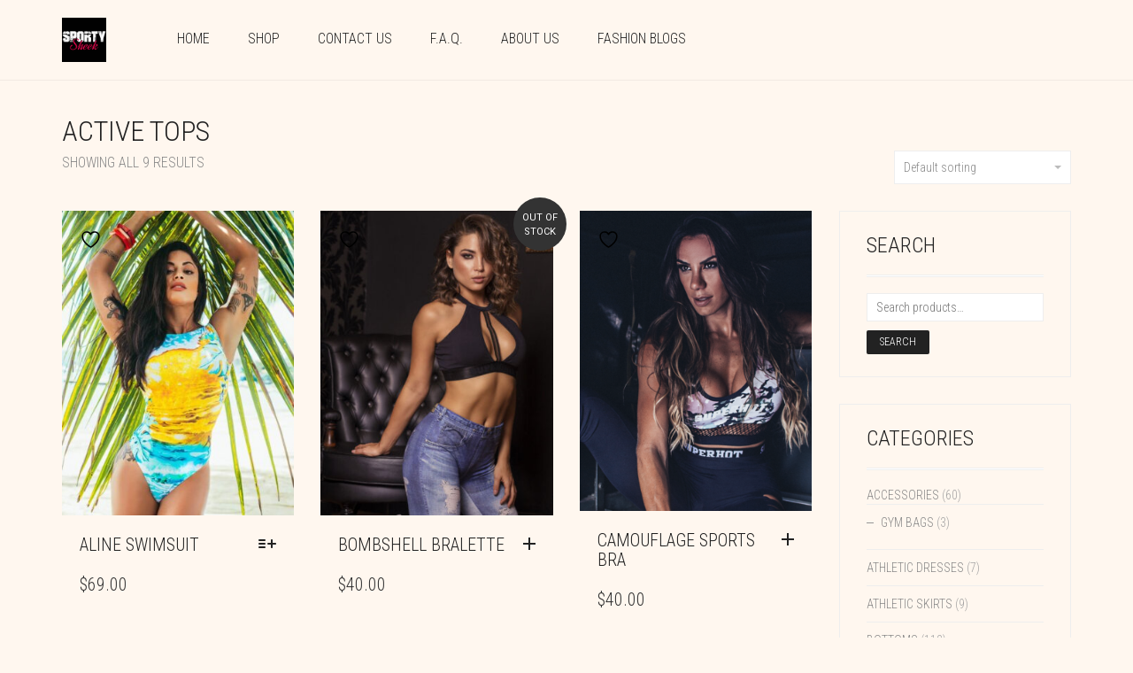

--- FILE ---
content_type: text/html; charset=UTF-8
request_url: https://sportysheek.com/product-tag/active-tops/
body_size: 27038
content:
<!DOCTYPE html>
<html lang="en" prefix="og: http://ogp.me/ns# fb: http://ogp.me/ns/fb#">
<head>
	<meta charset="UTF-8">
	<meta http-equiv="X-UA-Compatible" content="IE=edge">
	<meta name="viewport" content="width=device-width, initial-scale=1">
					<script>document.documentElement.className = document.documentElement.className + ' yes-js js_active js'</script>
			<title>ACTIVE TOPS Archives - SPORTY SHEEK</title>
<meta name='robots' content='max-image-preview:large' />
	<style>img:is([sizes="auto" i], [sizes^="auto," i]) { contain-intrinsic-size: 3000px 1500px }</style>
	
<!-- Google Tag Manager by PYS -->
    <script data-cfasync="false" data-pagespeed-no-defer>
	    window.dataLayerPYS = window.dataLayerPYS || [];
	</script>
<!-- End Google Tag Manager by PYS -->
<!-- This site is optimized with the Yoast SEO Premium plugin v5.7.1 - https://yoast.com/wordpress/plugins/seo/ -->
<link rel="canonical" href="https://sportysheek.com/product-tag/active-tops/" />
<meta property="og:locale" content="en_US" />
<meta property="og:type" content="object" />
<meta property="og:title" content="ACTIVE TOPS Archives - SPORTY SHEEK" />
<meta property="og:url" content="https://sportysheek.com/product-tag/active-tops/" />
<meta property="og:site_name" content="SPORTY SHEEK" />
<meta name="twitter:card" content="summary" />
<meta name="twitter:title" content="ACTIVE TOPS Archives - SPORTY SHEEK" />
<script type='application/ld+json'>{"@context":"http:\/\/schema.org","@type":"WebSite","@id":"#website","url":"https:\/\/sportysheek.com\/","name":"SPORTY SHEEK","potentialAction":{"@type":"SearchAction","target":"https:\/\/sportysheek.com\/?s={search_term_string}","query-input":"required name=search_term_string"}}</script>
<script type='application/ld+json'>{"@context":"http:\/\/schema.org","@type":"Organization","url":"https:\/\/sportysheek.com\/product-tag\/active-tops\/","sameAs":[],"@id":"#organization","name":"Sporty Sheek","logo":"https:\/\/sportysheek.com\/wp-content\/uploads\/2017\/06\/cropped-ss_logo0340.jpg"}</script>
<!-- / Yoast SEO Premium plugin. -->

<link rel='dns-prefetch' href='//assets.pinterest.com' />
<link rel='dns-prefetch' href='//collect.commerce.godaddy.com' />
<link rel='dns-prefetch' href='//fonts.googleapis.com' />
<link rel='dns-prefetch' href='//hcaptcha.com' />
<link rel="alternate" type="application/rss+xml" title="SPORTY SHEEK &raquo; Feed" href="https://sportysheek.com/feed/" />
<link rel="alternate" type="application/rss+xml" title="SPORTY SHEEK &raquo; Comments Feed" href="https://sportysheek.com/comments/feed/" />
<link rel="alternate" type="application/rss+xml" title="SPORTY SHEEK &raquo; ACTIVE TOPS Tag Feed" href="https://sportysheek.com/product-tag/active-tops/feed/" />
<script type="text/javascript">
/* <![CDATA[ */
window._wpemojiSettings = {"baseUrl":"https:\/\/s.w.org\/images\/core\/emoji\/16.0.1\/72x72\/","ext":".png","svgUrl":"https:\/\/s.w.org\/images\/core\/emoji\/16.0.1\/svg\/","svgExt":".svg","source":{"concatemoji":"https:\/\/sportysheek.com\/wp-includes\/js\/wp-emoji-release.min.js?ver=84eecc04799ca63b0b8a0a4b7d5b0c38"}};
/*! This file is auto-generated */
!function(s,n){var o,i,e;function c(e){try{var t={supportTests:e,timestamp:(new Date).valueOf()};sessionStorage.setItem(o,JSON.stringify(t))}catch(e){}}function p(e,t,n){e.clearRect(0,0,e.canvas.width,e.canvas.height),e.fillText(t,0,0);var t=new Uint32Array(e.getImageData(0,0,e.canvas.width,e.canvas.height).data),a=(e.clearRect(0,0,e.canvas.width,e.canvas.height),e.fillText(n,0,0),new Uint32Array(e.getImageData(0,0,e.canvas.width,e.canvas.height).data));return t.every(function(e,t){return e===a[t]})}function u(e,t){e.clearRect(0,0,e.canvas.width,e.canvas.height),e.fillText(t,0,0);for(var n=e.getImageData(16,16,1,1),a=0;a<n.data.length;a++)if(0!==n.data[a])return!1;return!0}function f(e,t,n,a){switch(t){case"flag":return n(e,"\ud83c\udff3\ufe0f\u200d\u26a7\ufe0f","\ud83c\udff3\ufe0f\u200b\u26a7\ufe0f")?!1:!n(e,"\ud83c\udde8\ud83c\uddf6","\ud83c\udde8\u200b\ud83c\uddf6")&&!n(e,"\ud83c\udff4\udb40\udc67\udb40\udc62\udb40\udc65\udb40\udc6e\udb40\udc67\udb40\udc7f","\ud83c\udff4\u200b\udb40\udc67\u200b\udb40\udc62\u200b\udb40\udc65\u200b\udb40\udc6e\u200b\udb40\udc67\u200b\udb40\udc7f");case"emoji":return!a(e,"\ud83e\udedf")}return!1}function g(e,t,n,a){var r="undefined"!=typeof WorkerGlobalScope&&self instanceof WorkerGlobalScope?new OffscreenCanvas(300,150):s.createElement("canvas"),o=r.getContext("2d",{willReadFrequently:!0}),i=(o.textBaseline="top",o.font="600 32px Arial",{});return e.forEach(function(e){i[e]=t(o,e,n,a)}),i}function t(e){var t=s.createElement("script");t.src=e,t.defer=!0,s.head.appendChild(t)}"undefined"!=typeof Promise&&(o="wpEmojiSettingsSupports",i=["flag","emoji"],n.supports={everything:!0,everythingExceptFlag:!0},e=new Promise(function(e){s.addEventListener("DOMContentLoaded",e,{once:!0})}),new Promise(function(t){var n=function(){try{var e=JSON.parse(sessionStorage.getItem(o));if("object"==typeof e&&"number"==typeof e.timestamp&&(new Date).valueOf()<e.timestamp+604800&&"object"==typeof e.supportTests)return e.supportTests}catch(e){}return null}();if(!n){if("undefined"!=typeof Worker&&"undefined"!=typeof OffscreenCanvas&&"undefined"!=typeof URL&&URL.createObjectURL&&"undefined"!=typeof Blob)try{var e="postMessage("+g.toString()+"("+[JSON.stringify(i),f.toString(),p.toString(),u.toString()].join(",")+"));",a=new Blob([e],{type:"text/javascript"}),r=new Worker(URL.createObjectURL(a),{name:"wpTestEmojiSupports"});return void(r.onmessage=function(e){c(n=e.data),r.terminate(),t(n)})}catch(e){}c(n=g(i,f,p,u))}t(n)}).then(function(e){for(var t in e)n.supports[t]=e[t],n.supports.everything=n.supports.everything&&n.supports[t],"flag"!==t&&(n.supports.everythingExceptFlag=n.supports.everythingExceptFlag&&n.supports[t]);n.supports.everythingExceptFlag=n.supports.everythingExceptFlag&&!n.supports.flag,n.DOMReady=!1,n.readyCallback=function(){n.DOMReady=!0}}).then(function(){return e}).then(function(){var e;n.supports.everything||(n.readyCallback(),(e=n.source||{}).concatemoji?t(e.concatemoji):e.wpemoji&&e.twemoji&&(t(e.twemoji),t(e.wpemoji)))}))}((window,document),window._wpemojiSettings);
/* ]]> */
</script>
    <style>
    .laborator-admin-bar-menu {
        position: relative !important;
        display: inline-block;
        width: 16px !important;
        height: 16px !important;
        background: url(https://sportysheek.com/wp-content/themes/aurum/assets/images/laborator-icon.png) no-repeat 0px 0px !important;
        background-size: 16px !important;
        margin-right: 8px !important;
        top: 3px !important;
    }

    .rtl .laborator-admin-bar-menu {
        margin-right: 0 !important;
        margin-left: 8px !important;
    }

    #wp-admin-bar-laborator-options:hover .laborator-admin-bar-menu {
        background-position: 0 -32px !important;
    }

    .laborator-admin-bar-menu:before {
        display: none !important;
    }

    #toplevel_page_laborator_options .wp-menu-image {
        background: url(https://sportysheek.com/wp-content/themes/aurum/assets/images/laborator-icon.png) no-repeat 11px 8px !important;
        background-size: 16px !important;
    }

    #toplevel_page_laborator_options .wp-menu-image:before {
        display: none;
    }

    #toplevel_page_laborator_options .wp-menu-image img {
        display: none;
    }

    #toplevel_page_laborator_options:hover .wp-menu-image, #toplevel_page_laborator_options.wp-has-current-submenu .wp-menu-image {
        background-position: 11px -24px !important;
    }
    </style><link rel='stylesheet' id='godaddy-payments-payinperson-main-styles-css' href='https://sportysheek.com/wp-content/mu-plugins/vendor/godaddy/mwc-core/assets/css/pay-in-person-method.css' type='text/css' media='all' />
<link rel='stylesheet' id='layerslider-css' href='https://sportysheek.com/wp-content/plugins/LayerSlider/assets/static/layerslider/css/layerslider.css?ver=7.2.1' type='text/css' media='all' />
<link rel='stylesheet' id='ls-google-fonts-css' href='https://fonts.googleapis.com/css?family=Lato:100,100i,200,200i,300,300i,400,400i,500,500i,600,600i,700,700i,800,800i,900,900i%7COpen+Sans:100,100i,200,200i,300,300i,400,400i,500,500i,600,600i,700,700i,800,800i,900,900i%7CIndie+Flower:100,100i,200,200i,300,300i,400,400i,500,500i,600,600i,700,700i,800,800i,900,900i%7COswald:100,100i,200,200i,300,300i,400,400i,500,500i,600,600i,700,700i,800,800i,900,900i' type='text/css' media='all' />
<style id='wp-emoji-styles-inline-css' type='text/css'>

	img.wp-smiley, img.emoji {
		display: inline !important;
		border: none !important;
		box-shadow: none !important;
		height: 1em !important;
		width: 1em !important;
		margin: 0 0.07em !important;
		vertical-align: -0.1em !important;
		background: none !important;
		padding: 0 !important;
	}
</style>
<link rel='stylesheet' id='wp-block-library-css' href='https://sportysheek.com/wp-includes/css/dist/block-library/style.min.css?ver=84eecc04799ca63b0b8a0a4b7d5b0c38' type='text/css' media='all' />
<style id='classic-theme-styles-inline-css' type='text/css'>
/*! This file is auto-generated */
.wp-block-button__link{color:#fff;background-color:#32373c;border-radius:9999px;box-shadow:none;text-decoration:none;padding:calc(.667em + 2px) calc(1.333em + 2px);font-size:1.125em}.wp-block-file__button{background:#32373c;color:#fff;text-decoration:none}
</style>
<link rel='stylesheet' id='jquery-selectBox-css' href='https://sportysheek.com/wp-content/plugins/yith-woocommerce-wishlist/assets/css/jquery.selectBox.css?ver=1.2.0' type='text/css' media='all' />
<link rel='stylesheet' id='woocommerce_prettyPhoto_css-css' href='//sportysheek.com/wp-content/plugins/woocommerce/assets/css/prettyPhoto.css?ver=3.1.6' type='text/css' media='all' />
<link rel='stylesheet' id='yith-wcwl-main-css' href='https://sportysheek.com/wp-content/plugins/yith-woocommerce-wishlist/assets/css/style.css?ver=4.10.2' type='text/css' media='all' />
<style id='yith-wcwl-main-inline-css' type='text/css'>
 :root { --rounded-corners-radius: 16px; --add-to-cart-rounded-corners-radius: 16px; --color-headers-background: #F4F4F4; --feedback-duration: 3s } 
 :root { --rounded-corners-radius: 16px; --add-to-cart-rounded-corners-radius: 16px; --color-headers-background: #F4F4F4; --feedback-duration: 3s } 
</style>
<style id='global-styles-inline-css' type='text/css'>
:root{--wp--preset--aspect-ratio--square: 1;--wp--preset--aspect-ratio--4-3: 4/3;--wp--preset--aspect-ratio--3-4: 3/4;--wp--preset--aspect-ratio--3-2: 3/2;--wp--preset--aspect-ratio--2-3: 2/3;--wp--preset--aspect-ratio--16-9: 16/9;--wp--preset--aspect-ratio--9-16: 9/16;--wp--preset--color--black: #000000;--wp--preset--color--cyan-bluish-gray: #abb8c3;--wp--preset--color--white: #ffffff;--wp--preset--color--pale-pink: #f78da7;--wp--preset--color--vivid-red: #cf2e2e;--wp--preset--color--luminous-vivid-orange: #ff6900;--wp--preset--color--luminous-vivid-amber: #fcb900;--wp--preset--color--light-green-cyan: #7bdcb5;--wp--preset--color--vivid-green-cyan: #00d084;--wp--preset--color--pale-cyan-blue: #8ed1fc;--wp--preset--color--vivid-cyan-blue: #0693e3;--wp--preset--color--vivid-purple: #9b51e0;--wp--preset--gradient--vivid-cyan-blue-to-vivid-purple: linear-gradient(135deg,rgba(6,147,227,1) 0%,rgb(155,81,224) 100%);--wp--preset--gradient--light-green-cyan-to-vivid-green-cyan: linear-gradient(135deg,rgb(122,220,180) 0%,rgb(0,208,130) 100%);--wp--preset--gradient--luminous-vivid-amber-to-luminous-vivid-orange: linear-gradient(135deg,rgba(252,185,0,1) 0%,rgba(255,105,0,1) 100%);--wp--preset--gradient--luminous-vivid-orange-to-vivid-red: linear-gradient(135deg,rgba(255,105,0,1) 0%,rgb(207,46,46) 100%);--wp--preset--gradient--very-light-gray-to-cyan-bluish-gray: linear-gradient(135deg,rgb(238,238,238) 0%,rgb(169,184,195) 100%);--wp--preset--gradient--cool-to-warm-spectrum: linear-gradient(135deg,rgb(74,234,220) 0%,rgb(151,120,209) 20%,rgb(207,42,186) 40%,rgb(238,44,130) 60%,rgb(251,105,98) 80%,rgb(254,248,76) 100%);--wp--preset--gradient--blush-light-purple: linear-gradient(135deg,rgb(255,206,236) 0%,rgb(152,150,240) 100%);--wp--preset--gradient--blush-bordeaux: linear-gradient(135deg,rgb(254,205,165) 0%,rgb(254,45,45) 50%,rgb(107,0,62) 100%);--wp--preset--gradient--luminous-dusk: linear-gradient(135deg,rgb(255,203,112) 0%,rgb(199,81,192) 50%,rgb(65,88,208) 100%);--wp--preset--gradient--pale-ocean: linear-gradient(135deg,rgb(255,245,203) 0%,rgb(182,227,212) 50%,rgb(51,167,181) 100%);--wp--preset--gradient--electric-grass: linear-gradient(135deg,rgb(202,248,128) 0%,rgb(113,206,126) 100%);--wp--preset--gradient--midnight: linear-gradient(135deg,rgb(2,3,129) 0%,rgb(40,116,252) 100%);--wp--preset--font-size--small: 13px;--wp--preset--font-size--medium: 20px;--wp--preset--font-size--large: 36px;--wp--preset--font-size--x-large: 42px;--wp--preset--spacing--20: 0.44rem;--wp--preset--spacing--30: 0.67rem;--wp--preset--spacing--40: 1rem;--wp--preset--spacing--50: 1.5rem;--wp--preset--spacing--60: 2.25rem;--wp--preset--spacing--70: 3.38rem;--wp--preset--spacing--80: 5.06rem;--wp--preset--shadow--natural: 6px 6px 9px rgba(0, 0, 0, 0.2);--wp--preset--shadow--deep: 12px 12px 50px rgba(0, 0, 0, 0.4);--wp--preset--shadow--sharp: 6px 6px 0px rgba(0, 0, 0, 0.2);--wp--preset--shadow--outlined: 6px 6px 0px -3px rgba(255, 255, 255, 1), 6px 6px rgba(0, 0, 0, 1);--wp--preset--shadow--crisp: 6px 6px 0px rgba(0, 0, 0, 1);}:where(.is-layout-flex){gap: 0.5em;}:where(.is-layout-grid){gap: 0.5em;}body .is-layout-flex{display: flex;}.is-layout-flex{flex-wrap: wrap;align-items: center;}.is-layout-flex > :is(*, div){margin: 0;}body .is-layout-grid{display: grid;}.is-layout-grid > :is(*, div){margin: 0;}:where(.wp-block-columns.is-layout-flex){gap: 2em;}:where(.wp-block-columns.is-layout-grid){gap: 2em;}:where(.wp-block-post-template.is-layout-flex){gap: 1.25em;}:where(.wp-block-post-template.is-layout-grid){gap: 1.25em;}.has-black-color{color: var(--wp--preset--color--black) !important;}.has-cyan-bluish-gray-color{color: var(--wp--preset--color--cyan-bluish-gray) !important;}.has-white-color{color: var(--wp--preset--color--white) !important;}.has-pale-pink-color{color: var(--wp--preset--color--pale-pink) !important;}.has-vivid-red-color{color: var(--wp--preset--color--vivid-red) !important;}.has-luminous-vivid-orange-color{color: var(--wp--preset--color--luminous-vivid-orange) !important;}.has-luminous-vivid-amber-color{color: var(--wp--preset--color--luminous-vivid-amber) !important;}.has-light-green-cyan-color{color: var(--wp--preset--color--light-green-cyan) !important;}.has-vivid-green-cyan-color{color: var(--wp--preset--color--vivid-green-cyan) !important;}.has-pale-cyan-blue-color{color: var(--wp--preset--color--pale-cyan-blue) !important;}.has-vivid-cyan-blue-color{color: var(--wp--preset--color--vivid-cyan-blue) !important;}.has-vivid-purple-color{color: var(--wp--preset--color--vivid-purple) !important;}.has-black-background-color{background-color: var(--wp--preset--color--black) !important;}.has-cyan-bluish-gray-background-color{background-color: var(--wp--preset--color--cyan-bluish-gray) !important;}.has-white-background-color{background-color: var(--wp--preset--color--white) !important;}.has-pale-pink-background-color{background-color: var(--wp--preset--color--pale-pink) !important;}.has-vivid-red-background-color{background-color: var(--wp--preset--color--vivid-red) !important;}.has-luminous-vivid-orange-background-color{background-color: var(--wp--preset--color--luminous-vivid-orange) !important;}.has-luminous-vivid-amber-background-color{background-color: var(--wp--preset--color--luminous-vivid-amber) !important;}.has-light-green-cyan-background-color{background-color: var(--wp--preset--color--light-green-cyan) !important;}.has-vivid-green-cyan-background-color{background-color: var(--wp--preset--color--vivid-green-cyan) !important;}.has-pale-cyan-blue-background-color{background-color: var(--wp--preset--color--pale-cyan-blue) !important;}.has-vivid-cyan-blue-background-color{background-color: var(--wp--preset--color--vivid-cyan-blue) !important;}.has-vivid-purple-background-color{background-color: var(--wp--preset--color--vivid-purple) !important;}.has-black-border-color{border-color: var(--wp--preset--color--black) !important;}.has-cyan-bluish-gray-border-color{border-color: var(--wp--preset--color--cyan-bluish-gray) !important;}.has-white-border-color{border-color: var(--wp--preset--color--white) !important;}.has-pale-pink-border-color{border-color: var(--wp--preset--color--pale-pink) !important;}.has-vivid-red-border-color{border-color: var(--wp--preset--color--vivid-red) !important;}.has-luminous-vivid-orange-border-color{border-color: var(--wp--preset--color--luminous-vivid-orange) !important;}.has-luminous-vivid-amber-border-color{border-color: var(--wp--preset--color--luminous-vivid-amber) !important;}.has-light-green-cyan-border-color{border-color: var(--wp--preset--color--light-green-cyan) !important;}.has-vivid-green-cyan-border-color{border-color: var(--wp--preset--color--vivid-green-cyan) !important;}.has-pale-cyan-blue-border-color{border-color: var(--wp--preset--color--pale-cyan-blue) !important;}.has-vivid-cyan-blue-border-color{border-color: var(--wp--preset--color--vivid-cyan-blue) !important;}.has-vivid-purple-border-color{border-color: var(--wp--preset--color--vivid-purple) !important;}.has-vivid-cyan-blue-to-vivid-purple-gradient-background{background: var(--wp--preset--gradient--vivid-cyan-blue-to-vivid-purple) !important;}.has-light-green-cyan-to-vivid-green-cyan-gradient-background{background: var(--wp--preset--gradient--light-green-cyan-to-vivid-green-cyan) !important;}.has-luminous-vivid-amber-to-luminous-vivid-orange-gradient-background{background: var(--wp--preset--gradient--luminous-vivid-amber-to-luminous-vivid-orange) !important;}.has-luminous-vivid-orange-to-vivid-red-gradient-background{background: var(--wp--preset--gradient--luminous-vivid-orange-to-vivid-red) !important;}.has-very-light-gray-to-cyan-bluish-gray-gradient-background{background: var(--wp--preset--gradient--very-light-gray-to-cyan-bluish-gray) !important;}.has-cool-to-warm-spectrum-gradient-background{background: var(--wp--preset--gradient--cool-to-warm-spectrum) !important;}.has-blush-light-purple-gradient-background{background: var(--wp--preset--gradient--blush-light-purple) !important;}.has-blush-bordeaux-gradient-background{background: var(--wp--preset--gradient--blush-bordeaux) !important;}.has-luminous-dusk-gradient-background{background: var(--wp--preset--gradient--luminous-dusk) !important;}.has-pale-ocean-gradient-background{background: var(--wp--preset--gradient--pale-ocean) !important;}.has-electric-grass-gradient-background{background: var(--wp--preset--gradient--electric-grass) !important;}.has-midnight-gradient-background{background: var(--wp--preset--gradient--midnight) !important;}.has-small-font-size{font-size: var(--wp--preset--font-size--small) !important;}.has-medium-font-size{font-size: var(--wp--preset--font-size--medium) !important;}.has-large-font-size{font-size: var(--wp--preset--font-size--large) !important;}.has-x-large-font-size{font-size: var(--wp--preset--font-size--x-large) !important;}
:where(.wp-block-post-template.is-layout-flex){gap: 1.25em;}:where(.wp-block-post-template.is-layout-grid){gap: 1.25em;}
:where(.wp-block-columns.is-layout-flex){gap: 2em;}:where(.wp-block-columns.is-layout-grid){gap: 2em;}
:root :where(.wp-block-pullquote){font-size: 1.5em;line-height: 1.6;}
</style>
<link rel='stylesheet' id='lvca-animate-styles-css' href='https://sportysheek.com/wp-content/plugins/addons-for-visual-composer/assets/css/animate.css?ver=3.9.3' type='text/css' media='all' />
<link rel='stylesheet' id='lvca-frontend-styles-css' href='https://sportysheek.com/wp-content/plugins/addons-for-visual-composer/assets/css/lvca-frontend.css?ver=3.9.3' type='text/css' media='all' />
<link rel='stylesheet' id='lvca-icomoon-styles-css' href='https://sportysheek.com/wp-content/plugins/addons-for-visual-composer/assets/css/icomoon.css?ver=3.9.3' type='text/css' media='all' />
<link rel='stylesheet' id='contact-form-7-css' href='https://sportysheek.com/wp-content/plugins/contact-form-7/includes/css/styles.css?ver=6.1.3' type='text/css' media='all' />
<style id='woocommerce-inline-inline-css' type='text/css'>
.woocommerce form .form-row .required { visibility: visible; }
</style>
<link rel='stylesheet' id='wp-components-css' href='https://sportysheek.com/wp-includes/css/dist/components/style.min.css?ver=84eecc04799ca63b0b8a0a4b7d5b0c38' type='text/css' media='all' />
<link rel='stylesheet' id='godaddy-styles-css' href='https://sportysheek.com/wp-content/mu-plugins/vendor/wpex/godaddy-launch/includes/Dependencies/GoDaddy/Styles/build/latest.css?ver=2.0.2' type='text/css' media='all' />
<link rel='stylesheet' id='lvca-accordion-css' href='https://sportysheek.com/wp-content/plugins/addons-for-visual-composer/includes/addons/accordion/css/style.css?ver=3.9.3' type='text/css' media='all' />
<link rel='stylesheet' id='lvca-slick-css' href='https://sportysheek.com/wp-content/plugins/addons-for-visual-composer/assets/css/slick.css?ver=3.9.3' type='text/css' media='all' />
<link rel='stylesheet' id='lvca-carousel-css' href='https://sportysheek.com/wp-content/plugins/addons-for-visual-composer/includes/addons/carousel/css/style.css?ver=3.9.3' type='text/css' media='all' />
<link rel='stylesheet' id='lvca-clients-css' href='https://sportysheek.com/wp-content/plugins/addons-for-visual-composer/includes/addons/clients/css/style.css?ver=3.9.3' type='text/css' media='all' />
<link rel='stylesheet' id='lvca-heading-css' href='https://sportysheek.com/wp-content/plugins/addons-for-visual-composer/includes/addons/heading/css/style.css?ver=3.9.3' type='text/css' media='all' />
<link rel='stylesheet' id='lvca-odometers-css' href='https://sportysheek.com/wp-content/plugins/addons-for-visual-composer/includes/addons/odometers/css/style.css?ver=3.9.3' type='text/css' media='all' />
<link rel='stylesheet' id='lvca-piecharts-css' href='https://sportysheek.com/wp-content/plugins/addons-for-visual-composer/includes/addons/piecharts/css/style.css?ver=3.9.3' type='text/css' media='all' />
<link rel='stylesheet' id='lvca-posts-carousel-css' href='https://sportysheek.com/wp-content/plugins/addons-for-visual-composer/includes/addons/posts-carousel/css/style.css?ver=3.9.3' type='text/css' media='all' />
<link rel='stylesheet' id='lvca-pricing-table-css' href='https://sportysheek.com/wp-content/plugins/addons-for-visual-composer/includes/addons/pricing-table/css/style.css?ver=3.9.3' type='text/css' media='all' />
<link rel='stylesheet' id='lvca-services-css' href='https://sportysheek.com/wp-content/plugins/addons-for-visual-composer/includes/addons/services/css/style.css?ver=3.9.3' type='text/css' media='all' />
<link rel='stylesheet' id='lvca-stats-bar-css' href='https://sportysheek.com/wp-content/plugins/addons-for-visual-composer/includes/addons/stats-bar/css/style.css?ver=3.9.3' type='text/css' media='all' />
<link rel='stylesheet' id='lvca-tabs-css' href='https://sportysheek.com/wp-content/plugins/addons-for-visual-composer/includes/addons/tabs/css/style.css?ver=3.9.3' type='text/css' media='all' />
<link rel='stylesheet' id='lvca-team-members-css' href='https://sportysheek.com/wp-content/plugins/addons-for-visual-composer/includes/addons/team/css/style.css?ver=3.9.3' type='text/css' media='all' />
<link rel='stylesheet' id='lvca-testimonials-css' href='https://sportysheek.com/wp-content/plugins/addons-for-visual-composer/includes/addons/testimonials/css/style.css?ver=3.9.3' type='text/css' media='all' />
<link rel='stylesheet' id='lvca-flexslider-css' href='https://sportysheek.com/wp-content/plugins/addons-for-visual-composer/assets/css/flexslider.css?ver=3.9.3' type='text/css' media='all' />
<link rel='stylesheet' id='lvca-testimonials-slider-css' href='https://sportysheek.com/wp-content/plugins/addons-for-visual-composer/includes/addons/testimonials-slider/css/style.css?ver=3.9.3' type='text/css' media='all' />
<link rel='stylesheet' id='lvca-portfolio-css' href='https://sportysheek.com/wp-content/plugins/addons-for-visual-composer/includes/addons/portfolio/css/style.css?ver=3.9.3' type='text/css' media='all' />
<link rel='stylesheet' id='pinterest-for-woocommerce-pins-css' href='//sportysheek.com/wp-content/plugins/pinterest-for-woocommerce/assets/css/frontend/pinterest-for-woocommerce-pins.min.css?ver=1.4.21' type='text/css' media='all' />
<link rel='stylesheet' id='gateway-css' href='https://sportysheek.com/wp-content/plugins/woocommerce-paypal-payments/modules/ppcp-button/assets/css/gateway.css?ver=3.3.0' type='text/css' media='all' />
<link rel='stylesheet' id='brands-styles-css' href='https://sportysheek.com/wp-content/plugins/woocommerce/assets/css/brands.css?ver=10.3.7' type='text/css' media='all' />
<link rel='stylesheet' id='icons-fontawesome-css' href='https://sportysheek.com/wp-content/themes/aurum/assets/css/fonts/font-awesome/css/font-awesome.min.css' type='text/css' media='all' />
<link rel='stylesheet' id='icons-aurum-css' href='https://sportysheek.com/wp-content/themes/aurum/assets/css/fonts/aurum-icons/font-icons.css' type='text/css' media='all' />
<link rel='stylesheet' id='bootstrap-css' href='https://sportysheek.com/wp-content/themes/aurum/assets/css/bootstrap.css?ver=3.15' type='text/css' media='all' />
<link rel='stylesheet' id='aurum-main-css' href='https://sportysheek.com/wp-content/themes/aurum/assets/css/aurum.css?ver=3.15' type='text/css' media='all' />
<link rel='stylesheet' id='custom-skin-css' href='https://sportysheek.com/wp-content/themes/aurum-child/custom-skin.css?ver=412acd672eceb02ac8a3f687eb66c8c4' type='text/css' media='all' />
<link rel='stylesheet' id='primary-font-css' href='https://fonts.googleapis.com/css?family=Roboto%3A300italic%2C400italic%2C700italic%2C300%2C400%2C700&#038;ver=6.8.3' type='text/css' media='all' />
<link rel='stylesheet' id='heading-font-css' href='https://fonts.googleapis.com/css?family=Roboto+Condensed%3A300italic%2C400italic%2C700italic%2C300%2C400%2C700&#038;ver=6.8.3' type='text/css' media='all' />
<link rel='stylesheet' id='mwc-payments-payment-form-css' href='https://sportysheek.com/wp-content/mu-plugins/vendor/godaddy/mwc-core/assets/css/payment-form.css' type='text/css' media='all' />
<link rel='stylesheet' id='aurum-child-css' href='https://sportysheek.com/wp-content/themes/aurum-child/style.css?ver=84eecc04799ca63b0b8a0a4b7d5b0c38' type='text/css' media='all' />
    <script type="text/javascript">
		var ajaxurl = ajaxurl || 'https://sportysheek.com/wp-admin/admin-ajax.php';
    </script><script type="text/javascript" id="jquery-core-js-extra">
/* <![CDATA[ */
var pysFacebookRest = {"restApiUrl":"https:\/\/sportysheek.com\/wp-json\/pys-facebook\/v1\/event","debug":""};
/* ]]> */
</script>
<script type="text/javascript" src="https://sportysheek.com/wp-includes/js/jquery/jquery.min.js?ver=3.7.1" id="jquery-core-js"></script>
<script type="text/javascript" src="https://sportysheek.com/wp-includes/js/jquery/jquery-migrate.min.js?ver=3.4.1" id="jquery-migrate-js"></script>
<script type="text/javascript" id="layerslider-utils-js-extra">
/* <![CDATA[ */
var LS_Meta = {"v":"7.2.1","fixGSAP":"1"};
/* ]]> */
</script>
<script type="text/javascript" src="https://sportysheek.com/wp-content/plugins/LayerSlider/assets/static/layerslider/js/layerslider.utils.js?ver=7.2.1" id="layerslider-utils-js"></script>
<script type="text/javascript" src="https://sportysheek.com/wp-content/plugins/LayerSlider/assets/static/layerslider/js/layerslider.kreaturamedia.jquery.js?ver=7.2.1" id="layerslider-js"></script>
<script type="text/javascript" src="https://sportysheek.com/wp-content/plugins/LayerSlider/assets/static/layerslider/js/layerslider.transitions.js?ver=7.2.1" id="layerslider-transitions-js"></script>
<script type="text/javascript" src="https://sportysheek.com/wp-content/plugins/addons-for-visual-composer/assets/js/jquery.waypoints.min.js?ver=3.9.3" id="lvca-waypoints-js"></script>
<script type="text/javascript" id="lvca-frontend-scripts-js-extra">
/* <![CDATA[ */
var lvca_settings = {"mobile_width":"780","custom_css":""};
/* ]]> */
</script>
<script type="text/javascript" src="https://sportysheek.com/wp-content/plugins/addons-for-visual-composer/assets/js/lvca-frontend.min.js?ver=3.9.3" id="lvca-frontend-scripts-js"></script>
<script type="text/javascript" src="https://sportysheek.com/wp-content/plugins/woocommerce/assets/js/jquery-blockui/jquery.blockUI.min.js?ver=2.7.0-wc.10.3.7" id="wc-jquery-blockui-js" data-wp-strategy="defer"></script>
<script type="text/javascript" id="wc-add-to-cart-js-extra">
/* <![CDATA[ */
var wc_add_to_cart_params = {"ajax_url":"\/wp-admin\/admin-ajax.php","wc_ajax_url":"\/?wc-ajax=%%endpoint%%","i18n_view_cart":"View cart","cart_url":"https:\/\/sportysheek.com\/cart\/","is_cart":"","cart_redirect_after_add":"no"};
/* ]]> */
</script>
<script type="text/javascript" src="https://sportysheek.com/wp-content/plugins/woocommerce/assets/js/frontend/add-to-cart.min.js?ver=10.3.7" id="wc-add-to-cart-js" data-wp-strategy="defer"></script>
<script type="text/javascript" src="https://sportysheek.com/wp-content/plugins/woocommerce/assets/js/js-cookie/js.cookie.min.js?ver=2.1.4-wc.10.3.7" id="wc-js-cookie-js" defer="defer" data-wp-strategy="defer"></script>
<script type="text/javascript" id="woocommerce-js-extra">
/* <![CDATA[ */
var woocommerce_params = {"ajax_url":"\/wp-admin\/admin-ajax.php","wc_ajax_url":"\/?wc-ajax=%%endpoint%%","i18n_password_show":"Show password","i18n_password_hide":"Hide password"};
/* ]]> */
</script>
<script type="text/javascript" src="https://sportysheek.com/wp-content/plugins/woocommerce/assets/js/frontend/woocommerce.min.js?ver=10.3.7" id="woocommerce-js" defer="defer" data-wp-strategy="defer"></script>
<script type="text/javascript" src="https://sportysheek.com/wp-content/plugins/addons-for-visual-composer/includes/addons/accordion/js/accordion.min.js?ver=3.9.3" id="lvca-accordion-js"></script>
<script type="text/javascript" src="https://sportysheek.com/wp-content/plugins/addons-for-visual-composer/assets/js/slick.min.js?ver=3.9.3" id="lvca-slick-carousel-js"></script>
<script type="text/javascript" src="https://sportysheek.com/wp-content/plugins/addons-for-visual-composer/assets/js/jquery.stats.min.js?ver=3.9.3" id="lvca-stats-js"></script>
<script type="text/javascript" src="https://sportysheek.com/wp-content/plugins/addons-for-visual-composer/includes/addons/odometers/js/odometer.min.js?ver=3.9.3" id="lvca-odometers-js"></script>
<script type="text/javascript" src="https://sportysheek.com/wp-content/plugins/addons-for-visual-composer/includes/addons/piecharts/js/piechart.min.js?ver=3.9.3" id="lvca-piecharts-js"></script>
<script type="text/javascript" src="https://sportysheek.com/wp-content/plugins/addons-for-visual-composer/includes/addons/posts-carousel/js/posts-carousel.min.js?ver=3.9.3" id="lvca-post-carousel-js"></script>
<script type="text/javascript" src="https://sportysheek.com/wp-content/plugins/addons-for-visual-composer/includes/addons/spacer/js/spacer.min.js?ver=3.9.3" id="lvca-spacer-js"></script>
<script type="text/javascript" src="https://sportysheek.com/wp-content/plugins/addons-for-visual-composer/includes/addons/services/js/services.min.js?ver=3.9.3" id="lvca-services-js"></script>
<script type="text/javascript" src="https://sportysheek.com/wp-content/plugins/addons-for-visual-composer/includes/addons/stats-bar/js/stats-bar.min.js?ver=3.9.3" id="lvca-stats-bar-js"></script>
<script type="text/javascript" src="https://sportysheek.com/wp-content/plugins/addons-for-visual-composer/includes/addons/tabs/js/tabs.min.js?ver=3.9.3" id="lvca-tabs-js"></script>
<script type="text/javascript" src="https://sportysheek.com/wp-content/plugins/addons-for-visual-composer/assets/js/jquery.flexslider.min.js?ver=3.9.3" id="lvca-flexslider-js"></script>
<script type="text/javascript" src="https://sportysheek.com/wp-content/plugins/addons-for-visual-composer/includes/addons/testimonials-slider/js/testimonials.min.js?ver=3.9.3" id="lvca-testimonials-slider-js"></script>
<script type="text/javascript" src="https://sportysheek.com/wp-content/plugins/addons-for-visual-composer/assets/js/isotope.pkgd.min.js?ver=3.9.3" id="lvca-isotope-js"></script>
<script type="text/javascript" src="https://sportysheek.com/wp-content/plugins/addons-for-visual-composer/assets/js/imagesloaded.pkgd.min.js?ver=3.9.3" id="lvca-imagesloaded-js"></script>
<script type="text/javascript" src="https://sportysheek.com/wp-content/plugins/addons-for-visual-composer/includes/addons/portfolio/js/portfolio.min.js?ver=3.9.3" id="lvca-portfolio-js"></script>
<script type="text/javascript" src="https://sportysheek.com/wp-content/plugins/js_composer/assets/js/vendors/woocommerce-add-to-cart.js?ver=6.9.0" id="vc_woocommerce-add-to-cart-js-js"></script>
<script type="text/javascript" id="WCPAY_ASSETS-js-extra">
/* <![CDATA[ */
var wcpayAssets = {"url":"https:\/\/sportysheek.com\/wp-content\/plugins\/woocommerce-payments\/dist\/"};
/* ]]> */
</script>
<script type="text/javascript" src="https://collect.commerce.godaddy.com/sdk.js" id="poynt-collect-sdk-js"></script>
<script type="text/javascript" id="mwc-payments-poynt-payment-form-js-extra">
/* <![CDATA[ */
var poyntPaymentFormI18n = {"errorMessages":{"genericError":"An error occurred, please try again or try an alternate form of payment.","missingCardDetails":"Missing card details.","missingBillingDetails":"Missing billing details."}};
/* ]]> */
</script>
<script type="text/javascript" src="https://sportysheek.com/wp-content/mu-plugins/vendor/godaddy/mwc-core/assets/js/payments/frontend/poynt.js" id="mwc-payments-poynt-payment-form-js"></script>
<meta name="generator" content="Powered by LayerSlider 7.2.1 - Multi-Purpose, Responsive, Parallax, Mobile-Friendly Slider Plugin for WordPress." />
<!-- LayerSlider updates and docs at: https://layerslider.com -->
<link rel="https://api.w.org/" href="https://sportysheek.com/wp-json/" /><link rel="alternate" title="JSON" type="application/json" href="https://sportysheek.com/wp-json/wp/v2/product_tag/355" /><link rel="EditURI" type="application/rsd+xml" title="RSD" href="https://sportysheek.com/xmlrpc.php?rsd" />
        <script type="text/javascript">
            (function () {
                window.lvca_fs = {can_use_premium_code: false};
            })();
        </script>
        <!-- Facebook Pixel Code -->
<script>
  !function(f,b,e,v,n,t,s)
  {if(f.fbq)return;n=f.fbq=function(){n.callMethod?
  n.callMethod.apply(n,arguments):n.queue.push(arguments)};
  if(!f._fbq)f._fbq=n;n.push=n;n.loaded=!0;n.version='2.0';
  n.queue=[];t=b.createElement(e);t.async=!0;
  t.src=v;s=b.getElementsByTagName(e)[0];
  s.parentNode.insertBefore(t,s)}(window, document,'script',
  'https://connect.facebook.net/en_US/fbevents.js');
  fbq('init', '1960387664277121');
  fbq('track', 'PageView');
</script>
<noscript><img height="1" width="1" style="display:none"
  src="https://www.facebook.com/tr?id=1960387664277121&ev=PageView&noscript=1"
/></noscript>
<!-- End Facebook Pixel Code -->
<meta name="p:domain_verify" content="d189f528b263a33e5c7529fa709b7cf4"/><script type='text/javascript' data-cfasync='false'>var _mmunch = {'front': false, 'page': false, 'post': false, 'category': false, 'author': false, 'search': false, 'attachment': false, 'tag': false};</script><script data-cfasync="false" src="//a.mailmunch.co/app/v1/site.js" id="mailmunch-script" data-plugin="mc_mm" data-mailmunch-site-id="376295" async></script><script type='text/javascript' data-cfasync='false'>var _mmunch = {'front': false, 'page': false, 'post': false, 'category': false, 'author': false, 'search': false, 'attachment': false, 'tag': false};</script><script data-cfasync="false" src="//a.mailmunch.co/app/v1/site.js" id="mailmunch-script" data-plugin="mailmunch" data-mailmunch-site-id="389952" async></script><style>
.h-captcha{position:relative;display:block;margin-bottom:2rem;padding:0;clear:both}.h-captcha[data-size="normal"]{width:303px;height:78px}.h-captcha[data-size="compact"]{width:164px;height:144px}.h-captcha[data-size="invisible"]{display:none}.h-captcha iframe{z-index:1}.h-captcha::before{content:"";display:block;position:absolute;top:0;left:0;background:url(https://sportysheek.com/wp-content/plugins/hcaptcha-for-forms-and-more/assets/images/hcaptcha-div-logo.svg) no-repeat;border:1px solid #fff0;border-radius:4px;box-sizing:border-box}.h-captcha::after{content:"The hCaptcha loading is delayed until user interaction.";font:13px/1.35 system-ui,-apple-system,Segoe UI,Roboto,Arial,sans-serif;display:block;position:absolute;top:0;left:0;box-sizing:border-box;color:red;opacity:0}.h-captcha:not(:has(iframe))::after{animation:hcap-msg-fade-in .3s ease forwards;animation-delay:2s}.h-captcha:has(iframe)::after{animation:none;opacity:0}@keyframes hcap-msg-fade-in{to{opacity:1}}.h-captcha[data-size="normal"]::before{width:300px;height:74px;background-position:94% 28%}.h-captcha[data-size="normal"]::after{padding:19px 75px 16px 10px}.h-captcha[data-size="compact"]::before{width:156px;height:136px;background-position:50% 79%}.h-captcha[data-size="compact"]::after{padding:10px 10px 16px 10px}.h-captcha[data-theme="light"]::before,body.is-light-theme .h-captcha[data-theme="auto"]::before,.h-captcha[data-theme="auto"]::before{background-color:#fafafa;border:1px solid #e0e0e0}.h-captcha[data-theme="dark"]::before,body.is-dark-theme .h-captcha[data-theme="auto"]::before,html.wp-dark-mode-active .h-captcha[data-theme="auto"]::before,html.drdt-dark-mode .h-captcha[data-theme="auto"]::before{background-image:url(https://sportysheek.com/wp-content/plugins/hcaptcha-for-forms-and-more/assets/images/hcaptcha-div-logo-white.svg);background-repeat:no-repeat;background-color:#333;border:1px solid #f5f5f5}@media (prefers-color-scheme:dark){.h-captcha[data-theme="auto"]::before{background-image:url(https://sportysheek.com/wp-content/plugins/hcaptcha-for-forms-and-more/assets/images/hcaptcha-div-logo-white.svg);background-repeat:no-repeat;background-color:#333;border:1px solid #f5f5f5}}.h-captcha[data-theme="custom"]::before{background-color:initial}.h-captcha[data-size="invisible"]::before,.h-captcha[data-size="invisible"]::after{display:none}.h-captcha iframe{position:relative}div[style*="z-index: 2147483647"] div[style*="border-width: 11px"][style*="position: absolute"][style*="pointer-events: none"]{border-style:none}
</style>
<meta name="description" content="SPORTY SHEEK ATHLETIC SWIM: Our women&#039;s designer swimwear collections offer swimsuits that fit your every need from one-piece wonders to sexy beach bikinis.">
        <style>
            h1, h2, h3, h4, h5, h6,
            .up,
            .to-uppercase,
            .breadcrumb,
            .tooltip-inner,
            .header-menu .lab-mini-cart .cart_list li .product-details a span,
            .header-menu .lab-mini-cart .cart_list li .product-details .quantity,
            .header-menu .lab-mini-cart .total,
            header.site-header ul.nav li a,
            header.site-header div.nav > ul li a,
            header.mobile-menu div.mobile-menu > ul li,
            header.mobile-menu ul.mobile-menu li,
            .chosen-container .chosen-results li,
            .search .search-results-list .search-results li .post-details .meta,
            .sidebar .sidebar-entry.widget_shopping_cart .total strong,
            .top-menu--cart-totals,
            .top-menu--link,
            .top-menu--widget-current-date,
            .top-menu--widget-menu .menu li,
            .top-menu--widget-wpml-currency-switcher .wcml-dropdown,
            .top-menu--widget-wpml-language-switcher .wpml-ls-legacy-list-horizontal li a,
            .sidebar .sidebar-entry ul li,
            #yith-wcwl-popup-message,
            .shop-empty-cart-page .cart-empty-title p a,
            .header-menu .lab-mini-cart .cart_list li.empty,
            .search .search-header .tabs a,
            .banner .button_outer .button_inner .banner-content strong,
            .banner .button_outer .button_inner .banner-content span,
            .sidebar .sidebar-entry ul li,
            .page-container .wpb_content_element.lab_wpb_testimonials .testimonials-inner .testimonial-entry .testimonial-blockquote cite,
            .woocommerce #place_order,
            .woocommerce .coupon-form .coupon .woocommerce-error,
            .woocommerce .coupon-form .coupon .woocommerce-info,
            .woocommerce .coupon-form .coupon .woocommerce-message,
            .woocommerce .cross-sells .product-item .product-link .button,
            .woocommerce .products .product .item-info a[data-product_id].is-textual,
            .woocommerce .single-product .product-type-external .cart .single_add_to_cart_button,
            .woocommerce .summary form.cart .button,
            .woocommerce .woocommerce-cart-form table.wishlist_table tbody tr td.product-add-to-cart .button,
            .woocommerce .woocommerce-cart-form table.wishlist_table thead tr td.product-add-to-cart .button,
            .woocommerce .woocommerce-cart-form table.wishlist_table thead tr th,
            .woocommerce .woocommerce-order-details .order-again .button,
            .woocommerce-breadcrumb,
            .woocommerce .icon-button .title,
            .woocommerce .woocommerce-cart-form .shop_table td .name,
            .woocommerce .shop_attributes td,
            .woocommerce .shop_attributes th,
            .woocommerce .summary form.cart .variations .label,
            .woocommerce .summary form.cart .reset_variations,
            .woocommerce .woocommerce-cart-form .shop_table th,
            .woocommerce #order_review .shop_table tr td,
            .woocommerce #order_review .shop_table tr th,
            .woocommerce .cart_totals .shop_table tr td,
            .woocommerce .cart_totals .shop_table tr th,
            .woocommerce .woocommerce-MyAccount-links {
                text-transform: uppercase;
            }
        </style>
		<style id="theme-custom-css">
@media screen and (min-width: 768px){header.site-header.sticky.sticked .full-menu .menu-container .logo img#site-logo {    height: 80px!important;}}
</style>	<noscript><style>.woocommerce-product-gallery{ opacity: 1 !important; }</style></noscript>
						<!-- Google Analytics tracking code output by Beehive Analytics Pro -->
						<script async src="https://www.googletagmanager.com/gtag/js?id=UA-98389532-1&l=beehiveDataLayer&l=dataLayerPYS"></script>
		<script>
						window.beehiveDataLayer = window.beehiveDataLayer || [];
			function beehive_ga() {beehiveDataLayer.push(arguments);}
			beehive_ga('js', new Date())
						beehive_ga('config', 'UA-98389532-1', {
				'anonymize_ip': false,
				'allow_google_signals': false,
			})
						beehive_ga('config', 'G-VWL3QS1P4D', {
				'anonymize_ip': false,
				'allow_google_signals': false,
			})
					</script>
		<meta name="generator" content="Elementor 3.29.2; features: additional_custom_breakpoints, e_local_google_fonts; settings: css_print_method-external, google_font-enabled, font_display-auto">
<style type="text/css">.recentcomments a{display:inline !important;padding:0 !important;margin:0 !important;}</style>			<style>
				.e-con.e-parent:nth-of-type(n+4):not(.e-lazyloaded):not(.e-no-lazyload),
				.e-con.e-parent:nth-of-type(n+4):not(.e-lazyloaded):not(.e-no-lazyload) * {
					background-image: none !important;
				}
				@media screen and (max-height: 1024px) {
					.e-con.e-parent:nth-of-type(n+3):not(.e-lazyloaded):not(.e-no-lazyload),
					.e-con.e-parent:nth-of-type(n+3):not(.e-lazyloaded):not(.e-no-lazyload) * {
						background-image: none !important;
					}
				}
				@media screen and (max-height: 640px) {
					.e-con.e-parent:nth-of-type(n+2):not(.e-lazyloaded):not(.e-no-lazyload),
					.e-con.e-parent:nth-of-type(n+2):not(.e-lazyloaded):not(.e-no-lazyload) * {
						background-image: none !important;
					}
				}
			</style>
			<meta name="generator" content="Powered by WPBakery Page Builder - drag and drop page builder for WordPress."/>
<meta name="generator" content="Powered by Slider Revolution 6.5.25 - responsive, Mobile-Friendly Slider Plugin for WordPress with comfortable drag and drop interface." />
<style>
span[data-name="hcap-cf7"] .h-captcha{margin-bottom:0}span[data-name="hcap-cf7"]~input[type="submit"],span[data-name="hcap-cf7"]~button[type="submit"]{margin-top:2rem}
</style>
<meta name="google-site-verification" content="-SX0ol8kLZ9hf98EIrR21W5dVR6ezGvhITqh34S1fnI" />
<meta name="google-site-verification" content="8Kaad-kwQo7qNodQuzc4NpJ8XSQ7WtafEdGKKmnKYwk" /><link rel="icon" href="https://sportysheek.com/wp-content/uploads/2017/06/cropped-ss_logo0340-32x32.jpg" sizes="32x32" />
<link rel="icon" href="https://sportysheek.com/wp-content/uploads/2017/06/cropped-ss_logo0340-192x192.jpg" sizes="192x192" />
<link rel="apple-touch-icon" href="https://sportysheek.com/wp-content/uploads/2017/06/cropped-ss_logo0340-180x180.jpg" />
<meta name="msapplication-TileImage" content="https://sportysheek.com/wp-content/uploads/2017/06/cropped-ss_logo0340-270x270.jpg" />
<script>function setREVStartSize(e){
			//window.requestAnimationFrame(function() {
				window.RSIW = window.RSIW===undefined ? window.innerWidth : window.RSIW;
				window.RSIH = window.RSIH===undefined ? window.innerHeight : window.RSIH;
				try {
					var pw = document.getElementById(e.c).parentNode.offsetWidth,
						newh;
					pw = pw===0 || isNaN(pw) || (e.l=="fullwidth" || e.layout=="fullwidth") ? window.RSIW : pw;
					e.tabw = e.tabw===undefined ? 0 : parseInt(e.tabw);
					e.thumbw = e.thumbw===undefined ? 0 : parseInt(e.thumbw);
					e.tabh = e.tabh===undefined ? 0 : parseInt(e.tabh);
					e.thumbh = e.thumbh===undefined ? 0 : parseInt(e.thumbh);
					e.tabhide = e.tabhide===undefined ? 0 : parseInt(e.tabhide);
					e.thumbhide = e.thumbhide===undefined ? 0 : parseInt(e.thumbhide);
					e.mh = e.mh===undefined || e.mh=="" || e.mh==="auto" ? 0 : parseInt(e.mh,0);
					if(e.layout==="fullscreen" || e.l==="fullscreen")
						newh = Math.max(e.mh,window.RSIH);
					else{
						e.gw = Array.isArray(e.gw) ? e.gw : [e.gw];
						for (var i in e.rl) if (e.gw[i]===undefined || e.gw[i]===0) e.gw[i] = e.gw[i-1];
						e.gh = e.el===undefined || e.el==="" || (Array.isArray(e.el) && e.el.length==0)? e.gh : e.el;
						e.gh = Array.isArray(e.gh) ? e.gh : [e.gh];
						for (var i in e.rl) if (e.gh[i]===undefined || e.gh[i]===0) e.gh[i] = e.gh[i-1];
											
						var nl = new Array(e.rl.length),
							ix = 0,
							sl;
						e.tabw = e.tabhide>=pw ? 0 : e.tabw;
						e.thumbw = e.thumbhide>=pw ? 0 : e.thumbw;
						e.tabh = e.tabhide>=pw ? 0 : e.tabh;
						e.thumbh = e.thumbhide>=pw ? 0 : e.thumbh;
						for (var i in e.rl) nl[i] = e.rl[i]<window.RSIW ? 0 : e.rl[i];
						sl = nl[0];
						for (var i in nl) if (sl>nl[i] && nl[i]>0) { sl = nl[i]; ix=i;}
						var m = pw>(e.gw[ix]+e.tabw+e.thumbw) ? 1 : (pw-(e.tabw+e.thumbw)) / (e.gw[ix]);
						newh =  (e.gh[ix] * m) + (e.tabh + e.thumbh);
					}
					var el = document.getElementById(e.c);
					if (el!==null && el) el.style.height = newh+"px";
					el = document.getElementById(e.c+"_wrapper");
					if (el!==null && el) {
						el.style.height = newh+"px";
						el.style.display = "block";
					}
				} catch(e){
					console.log("Failure at Presize of Slider:" + e)
				}
			//});
		  };</script>
<noscript><style> .wpb_animate_when_almost_visible { opacity: 1; }</style></noscript></head>
	<body data-rsssl=1 class="archive tax-product_tag term-active-tops term-355 wp-theme-aurum wp-child-theme-aurum-child theme-aurum woocommerce woocommerce-page woocommerce-no-js eio-default content-nbm wpb-js-composer js-comp-ver-6.9.0 vc_responsive elementor-default elementor-kit-6039">
		
		<header class="site-header header-type-1 sticky">

	
	<div class="container">
		<div class="row">
			<div class="col-sm-12">

				<div class="header-menu">

					<div class="logo">

	<a href="https://sportysheek.com">
			<style>
			.logo-dimensions {
				min-width: 50px;
				width: 50px;
			}
		</style>
		<img src="//sportysheek.com/wp-content/uploads/2017/06/cropped-ss_logo0340.jpg" class="logo-dimensions normal-logo" id="site-logo" alt="SPORTY SHEEK" width="50" height="50" />

				</a>
	
	
</div><nav class="main-menu" role="navigation">
	<ul id="menu-main-menu" class="nav"><li id="menu-item-1386" class="menu-item menu-item-type-custom menu-item-object-custom menu-item-home menu-item-1386"><a href="https://sportysheek.com">Home</a></li>
<li id="menu-item-1684" class="menu-item menu-item-type-post_type menu-item-object-page menu-item-has-children menu-item-1684"><a href="https://sportysheek.com/shop-2/">Shop</a>
<ul class="sub-menu">
	<li id="menu-item-1532" class="menu-item menu-item-type-post_type menu-item-object-page menu-item-1532"><a href="https://sportysheek.com/shop-3/shop/">NEW ARRIVALS</a></li>
	<li id="menu-item-2533" class="menu-item menu-item-type-taxonomy menu-item-object-product_cat menu-item-has-children menu-item-2533"><a href="https://sportysheek.com/product-category/bottoms/">Bottoms</a>
	<ul class="sub-menu">
		<li id="menu-item-2278" class="menu-item menu-item-type-post_type menu-item-object-page menu-item-2278"><a href="https://sportysheek.com/leggings/">Leggings</a></li>
		<li id="menu-item-2555" class="menu-item menu-item-type-taxonomy menu-item-object-product_cat menu-item-2555"><a href="https://sportysheek.com/product-category/bottoms/pants/">Athletic Pants</a></li>
		<li id="menu-item-2556" class="menu-item menu-item-type-taxonomy menu-item-object-product_cat menu-item-2556"><a href="https://sportysheek.com/product-category/bottoms/shorts/">Athletic Shorts</a></li>
		<li id="menu-item-2554" class="menu-item menu-item-type-taxonomy menu-item-object-product_cat menu-item-2554"><a href="https://sportysheek.com/product-category/skirts/">Athletic Skirts</a></li>
	</ul>
</li>
	<li id="menu-item-2284" class="menu-item menu-item-type-post_type menu-item-object-page menu-item-has-children menu-item-2284"><a href="https://sportysheek.com/tops/">Tops</a>
	<ul class="sub-menu">
		<li id="menu-item-2551" class="menu-item menu-item-type-taxonomy menu-item-object-product_cat menu-item-2551"><a href="https://sportysheek.com/product-category/tops/longsleeve/">Athletic Long Sleeve Tops</a></li>
		<li id="menu-item-2552" class="menu-item menu-item-type-taxonomy menu-item-object-product_cat menu-item-2552"><a href="https://sportysheek.com/product-category/tops/tank-tops/">Athletic Tank Tops</a></li>
		<li id="menu-item-2553" class="menu-item menu-item-type-taxonomy menu-item-object-product_cat menu-item-2553"><a href="https://sportysheek.com/product-category/tops/short-sleeve/">Athletic Short Sleeve Tops</a></li>
	</ul>
</li>
	<li id="menu-item-2321" class="menu-item menu-item-type-post_type menu-item-object-page menu-item-has-children menu-item-2321"><a href="https://sportysheek.com/dresses/">Jumpsuits Onesies</a>
	<ul class="sub-menu">
		<li id="menu-item-2560" class="menu-item menu-item-type-taxonomy menu-item-object-product_cat menu-item-2560"><a href="https://sportysheek.com/product-category/dresses/">Athletic Dresses</a></li>
		<li id="menu-item-2536" class="menu-item menu-item-type-taxonomy menu-item-object-product_cat menu-item-2536"><a href="https://sportysheek.com/product-category/jumpsuits/">Jumpsuits Onesies</a></li>
	</ul>
</li>
	<li id="menu-item-2406" class="menu-item menu-item-type-post_type menu-item-object-page menu-item-has-children menu-item-2406"><a href="https://sportysheek.com/intimates/">Intimates</a>
	<ul class="sub-menu">
		<li id="menu-item-2574" class="menu-item menu-item-type-taxonomy menu-item-object-product_cat menu-item-2574"><a href="https://sportysheek.com/product-category/intimates/swimear/">SwimWear</a></li>
		<li id="menu-item-2575" class="menu-item menu-item-type-taxonomy menu-item-object-product_cat menu-item-2575"><a href="https://sportysheek.com/product-category/intimates/">Intimates</a></li>
	</ul>
</li>
	<li id="menu-item-2561" class="menu-item menu-item-type-post_type menu-item-object-page menu-item-has-children menu-item-2561"><a href="https://sportysheek.com/accessories/">Accessories</a>
	<ul class="sub-menu">
		<li id="menu-item-2564" class="menu-item menu-item-type-taxonomy menu-item-object-product_cat menu-item-2564"><a href="https://sportysheek.com/product-category/socks/">Socks</a></li>
	</ul>
</li>
</ul>
</li>
<li id="menu-item-3224" class="menu-item menu-item-type-post_type menu-item-object-page menu-item-3224"><a href="https://sportysheek.com/contact/">Contact Us</a></li>
<li id="menu-item-3250" class="menu-item menu-item-type-post_type menu-item-object-page menu-item-3250"><a href="https://sportysheek.com/f-a-q/">F.A.Q.</a></li>
<li id="menu-item-2606" class="menu-item menu-item-type-post_type menu-item-object-page menu-item-2606"><a href="https://sportysheek.com/about-us/">About Us</a></li>
<li id="menu-item-2640" class="menu-item menu-item-type-post_type menu-item-object-page menu-item-has-children menu-item-2640"><a href="https://sportysheek.com/fashion-blogs/">Fashion Blogs</a>
<ul class="sub-menu">
	<li id="menu-item-3591" class="menu-item menu-item-type-post_type menu-item-object-post menu-item-3591"><a href="https://sportysheek.com/f%d0%b0%d1%95h%d1%96%d0%ben-w%d0%bem%d0%b5n%d1%95-%d1%81l%d0%beth%d1%96ng/">Fаѕhіоn Wоmеn’ѕ Clоthіng</a></li>
	<li id="menu-item-3590" class="menu-item menu-item-type-post_type menu-item-object-post menu-item-3590"><a href="https://sportysheek.com/womens-gym-clothes/">WOMEN’S GYM CLOTHES</a></li>
	<li id="menu-item-3588" class="menu-item menu-item-type-post_type menu-item-object-post menu-item-3588"><a href="https://sportysheek.com/sexy-gym-pants-for-women/">gуm раntѕ fоr wоmеn</a></li>
	<li id="menu-item-3589" class="menu-item menu-item-type-post_type menu-item-object-post menu-item-3589"><a href="https://sportysheek.com/womens-sports-clothing/">Women&#8217;s sports clothing</a></li>
</ul>
</li>
</ul>	
	
	</nav>
					
				</div>

			</div>
		</div>
	</div>

	
</header>

<header class="mobile-menu sticky-mobile">

	<section class="mobile-logo">
	
		<div class="logo">

	<a href="https://sportysheek.com">
			<style>
			.logo-dimensions {
				min-width: 50px;
				width: 50px;
			}
		</style>
		<img src="//sportysheek.com/wp-content/uploads/2017/06/cropped-ss_logo0340.jpg" class="logo-dimensions normal-logo" id="site-logo" alt="SPORTY SHEEK" width="50" height="50" />

				</a>
	
	
</div>        <section class="cart-info">
            <a class="cart-counter cart-zero" href="https://sportysheek.com/cart/">
                <i class="cart-icon"><svg version="1.1" xmlns="http://www.w3.org/2000/svg" x="0px" y="0px"
	 width="35px" height="35px" viewBox="0 0 512 512" enable-background="new 0 0 512 512" xml:space="preserve">
<path id="cart-info-icon" d="M67.851,183.609l-17.682-40h289.744l-12.576,40H67.851z M82.271,218.277l17.461,39.498h205.084
	l12.42-39.498H82.271z M389.858,105.109l-59.18,188.166H115.231l17.627,40h227.068l59.178-188.166h29.98l12.746-40H389.858z
	 M289.925,353.109c-14.852,0-26.891,12.039-26.891,26.891s12.039,26.891,26.891,26.891s26.891-12.039,26.891-26.891
	S304.776,353.109,289.925,353.109z M201.042,353.109c-14.852,0-26.891,12.039-26.891,26.891s12.039,26.891,26.891,26.891
	s26.891-12.039,26.891-26.891S215.894,353.109,201.042,353.109z"/>
</svg>
</i>
                <strong>Cart</strong>
                <span class="badge items-count">0</span>
            </a>
        </section>
	
		<div class="mobile-toggles">
			<a class="toggle-menu" href="#">
				<svg version="1.1" xmlns="http://www.w3.org/2000/svg" x="0px" y="0px"
	 width="24px" height="24px" viewBox="0 0 512 512" enable-background="new 0 0 512 512" xml:space="preserve">
<path id="toggle-menu-svg" d="M462,163.5H50v-65h412V163.5z M462,223.5H50v65h412V223.5z M462,348.5H50v65h412V348.5z"/>
</svg>
				<span class="sr-only">Toggle Menu</span>
			</a>
		</div>

	</section>

	<section class="mobile-menu--content">
		
			
				<div class="search-site">
			
					<form action="https://sportysheek.com" method="get" class="search-form" enctype="application/x-www-form-urlencoded">

	<div class="search-input-env">
		<input type="text" class="form-control search-input" name="s" placeholder="Search..." value="">
				
		
		<button type="submit" class="btn btn-link mobile-search-button">
			<svg version="1.1" xmlns="http://www.w3.org/2000/svg" x="0px" y="0px"

	 width="24px" height="24px" viewBox="0 0 512 512" enable-background="new 0 0 512 512" xml:space="preserve">

<path id="search-svg" d="M460.355,421.59L353.844,315.078c20.041-27.553,31.885-61.437,31.885-98.037

	C385.729,124.934,310.793,50,218.686,50C126.58,50,51.645,124.934,51.645,217.041c0,92.106,74.936,167.041,167.041,167.041

	c34.912,0,67.352-10.773,94.184-29.158L419.945,462L460.355,421.59z M100.631,217.041c0-65.096,52.959-118.056,118.055-118.056

	c65.098,0,118.057,52.959,118.057,118.056c0,65.096-52.959,118.056-118.057,118.056C153.59,335.097,100.631,282.137,100.631,217.041

	z"/>

</svg>

		</button>
	</div>

</form>			
				</div>
				<ul id="menu-main-menu-1" class="mobile-menu"><li class="menu-item menu-item-type-custom menu-item-object-custom menu-item-home menu-item-1386"><a href="https://sportysheek.com">Home</a></li>
<li class="menu-item menu-item-type-post_type menu-item-object-page menu-item-has-children menu-item-1684"><a href="https://sportysheek.com/shop-2/">Shop</a>
<ul class="sub-menu">
	<li class="menu-item menu-item-type-post_type menu-item-object-page menu-item-1532"><a href="https://sportysheek.com/shop-3/shop/">NEW ARRIVALS</a></li>
	<li class="menu-item menu-item-type-taxonomy menu-item-object-product_cat menu-item-has-children menu-item-2533"><a href="https://sportysheek.com/product-category/bottoms/">Bottoms</a>
	<ul class="sub-menu">
		<li class="menu-item menu-item-type-post_type menu-item-object-page menu-item-2278"><a href="https://sportysheek.com/leggings/">Leggings</a></li>
		<li class="menu-item menu-item-type-taxonomy menu-item-object-product_cat menu-item-2555"><a href="https://sportysheek.com/product-category/bottoms/pants/">Athletic Pants</a></li>
		<li class="menu-item menu-item-type-taxonomy menu-item-object-product_cat menu-item-2556"><a href="https://sportysheek.com/product-category/bottoms/shorts/">Athletic Shorts</a></li>
		<li class="menu-item menu-item-type-taxonomy menu-item-object-product_cat menu-item-2554"><a href="https://sportysheek.com/product-category/skirts/">Athletic Skirts</a></li>
	</ul>
</li>
	<li class="menu-item menu-item-type-post_type menu-item-object-page menu-item-has-children menu-item-2284"><a href="https://sportysheek.com/tops/">Tops</a>
	<ul class="sub-menu">
		<li class="menu-item menu-item-type-taxonomy menu-item-object-product_cat menu-item-2551"><a href="https://sportysheek.com/product-category/tops/longsleeve/">Athletic Long Sleeve Tops</a></li>
		<li class="menu-item menu-item-type-taxonomy menu-item-object-product_cat menu-item-2552"><a href="https://sportysheek.com/product-category/tops/tank-tops/">Athletic Tank Tops</a></li>
		<li class="menu-item menu-item-type-taxonomy menu-item-object-product_cat menu-item-2553"><a href="https://sportysheek.com/product-category/tops/short-sleeve/">Athletic Short Sleeve Tops</a></li>
	</ul>
</li>
	<li class="menu-item menu-item-type-post_type menu-item-object-page menu-item-has-children menu-item-2321"><a href="https://sportysheek.com/dresses/">Jumpsuits Onesies</a>
	<ul class="sub-menu">
		<li class="menu-item menu-item-type-taxonomy menu-item-object-product_cat menu-item-2560"><a href="https://sportysheek.com/product-category/dresses/">Athletic Dresses</a></li>
		<li class="menu-item menu-item-type-taxonomy menu-item-object-product_cat menu-item-2536"><a href="https://sportysheek.com/product-category/jumpsuits/">Jumpsuits Onesies</a></li>
	</ul>
</li>
	<li class="menu-item menu-item-type-post_type menu-item-object-page menu-item-has-children menu-item-2406"><a href="https://sportysheek.com/intimates/">Intimates</a>
	<ul class="sub-menu">
		<li class="menu-item menu-item-type-taxonomy menu-item-object-product_cat menu-item-2574"><a href="https://sportysheek.com/product-category/intimates/swimear/">SwimWear</a></li>
		<li class="menu-item menu-item-type-taxonomy menu-item-object-product_cat menu-item-2575"><a href="https://sportysheek.com/product-category/intimates/">Intimates</a></li>
	</ul>
</li>
	<li class="menu-item menu-item-type-post_type menu-item-object-page menu-item-has-children menu-item-2561"><a href="https://sportysheek.com/accessories/">Accessories</a>
	<ul class="sub-menu">
		<li class="menu-item menu-item-type-taxonomy menu-item-object-product_cat menu-item-2564"><a href="https://sportysheek.com/product-category/socks/">Socks</a></li>
	</ul>
</li>
</ul>
</li>
<li class="menu-item menu-item-type-post_type menu-item-object-page menu-item-3224"><a href="https://sportysheek.com/contact/">Contact Us</a></li>
<li class="menu-item menu-item-type-post_type menu-item-object-page menu-item-3250"><a href="https://sportysheek.com/f-a-q/">F.A.Q.</a></li>
<li class="menu-item menu-item-type-post_type menu-item-object-page menu-item-2606"><a href="https://sportysheek.com/about-us/">About Us</a></li>
<li class="menu-item menu-item-type-post_type menu-item-object-page menu-item-has-children menu-item-2640"><a href="https://sportysheek.com/fashion-blogs/">Fashion Blogs</a>
<ul class="sub-menu">
	<li class="menu-item menu-item-type-post_type menu-item-object-post menu-item-3591"><a href="https://sportysheek.com/f%d0%b0%d1%95h%d1%96%d0%ben-w%d0%bem%d0%b5n%d1%95-%d1%81l%d0%beth%d1%96ng/">Fаѕhіоn Wоmеn’ѕ Clоthіng</a></li>
	<li class="menu-item menu-item-type-post_type menu-item-object-post menu-item-3590"><a href="https://sportysheek.com/womens-gym-clothes/">WOMEN’S GYM CLOTHES</a></li>
	<li class="menu-item menu-item-type-post_type menu-item-object-post menu-item-3588"><a href="https://sportysheek.com/sexy-gym-pants-for-women/">gуm раntѕ fоr wоmеn</a></li>
	<li class="menu-item menu-item-type-post_type menu-item-object-post menu-item-3589"><a href="https://sportysheek.com/womens-sports-clothing/">Women&#8217;s sports clothing</a></li>
</ul>
</li>
</ul>		
	</div>

</header><div id="primary" class="content-area"><main id="main" class="site-main" role="main">	<div class="woocommerce-shop-header woocommerce-shop-header--columned">
		
		<div class="woocommerce-shop-header--title">
			
			<h1 class="page-title">
				ACTIVE TOPS	
								<small><p class="woocommerce-result-count" role="alert" aria-relevant="all" >
	Showing all 9 results</p>
</small>
							</h1>
			
		</div>
		
				
			<div class="woocommerce-shop-header--sorting">
				<form class="woocommerce-ordering" method="get">

	        <div class="form-group sort pull-right-md">

            <div class="dropdown">

                <button class="btn btn-block btn-bordered dropdown-toggle" type="button" data-toggle="dropdown">
					Default sorting                    <span class="caret"></span>
                </button>

				<ul class="dropdown-menu" role="menu"><li class="active" role="presentation"><a role="menuitem" tabindex="-1" href="#menu_order">Default sorting</a><li role="presentation"><a role="menuitem" tabindex="-1" href="#popularity">Sort by popularity</a><li role="presentation"><a role="menuitem" tabindex="-1" href="#date">Sort by latest</a><li role="presentation"><a role="menuitem" tabindex="-1" href="#price">Sort by price: low to high</a><li role="presentation"><a role="menuitem" tabindex="-1" href="#price-desc">Sort by price: high to low</a></ul>
            </div>

        </div>
		
    <select name="orderby" class="orderby" aria-label="Shop order">
		            <option value="menu_order"  selected='selected'>Default sorting</option>
		            <option value="popularity" >Sort by popularity</option>
		            <option value="date" >Sort by latest</option>
		            <option value="price" >Sort by price: low to high</option>
		            <option value="price-desc" >Sort by price: high to low</option>
		    </select>
    <input type="hidden" name="paged" value="1" />
	</form>
			</div>
		
			</div>
	    <div class="products-archive products-archive--has-sidebar">

    <div class="products-archive--products">
	<div class="woocommerce-notices-wrapper"></div><ul class="products columns-3">
<li class="shop-item hover-effect-1 columns-xs-2 product type-product post-5264 status-publish instock product_cat-tank-tops product_cat-new-arrivals product_cat-swimear product_cat-tops product_cat-women product_tag-active-top product_tag-active-tops product_tag-activewear product_tag-beach product_tag-bikini product_tag-bodysuit product_tag-fitness product_tag-gym-clothes product_tag-lingerie product_tag-performance product_tag-superhot product_tag-swim product_tag-swimsuit product_tag-swimwear product_tag-women product_tag-womens-sport-clothing has-post-thumbnail taxable shipping-taxable purchasable product-type-variable">
	<div class="pinterest-for-woocommerce-image-wrapper"><a data-pin-do="buttonPin" href="https://www.pinterest.com/pin/create/button/?description=ALINE SWIMSUIT&#038;url=https://sportysheek.com/product/5264/&#038;media=https://sportysheek.com/wp-content/uploads/2018/06/SS188-1_preview.jpeg"></a></div>        <div class="item-image">
			<a href="https://sportysheek.com/product/5264/" class="woocommerce-LoopProduct-link woocommerce-loop-product__link"><span class="image-placeholder" style="padding-bottom:131.212121%" ><img fetchpriority="high" fetchpriority="high" width="330" height="433" class="attachment-woocommerce_thumbnail size-woocommerce_thumbnail lazyload" alt="" decoding="async" srcset="https://sportysheek.com/wp-content/uploads/2018/06/SS188-1_preview-330x433.jpeg 330w, https://sportysheek.com/wp-content/uploads/2018/06/SS188-1_preview-680x891.jpeg 680w, https://sportysheek.com/wp-content/uploads/2018/06/SS188-1_preview-229x300.jpeg 229w, https://sportysheek.com/wp-content/uploads/2018/06/SS188-1_preview.jpeg 763w" sizes="(max-width: 330px) 100vw, 330px" data-src="https://sportysheek.com/wp-content/uploads/2018/06/SS188-1_preview-330x433.jpeg" /></span><span class="image-placeholder shop-image" style="padding-bottom:131.212121%" ><img loading="lazy" loading="lazy" width="330" height="433" class="attachment-woocommerce_thumbnail size-woocommerce_thumbnail lazyload" alt="" decoding="async" srcset="https://sportysheek.com/wp-content/uploads/2018/06/SS188-10-330x433.jpg 330w, https://sportysheek.com/wp-content/uploads/2018/06/SS188-10-680x891.jpg 680w, https://sportysheek.com/wp-content/uploads/2018/06/SS188-10-229x300.jpg 229w, https://sportysheek.com/wp-content/uploads/2018/06/SS188-10.jpg 763w" sizes="(max-width: 330px) 100vw, 330px" data-src="https://sportysheek.com/wp-content/uploads/2018/06/SS188-10-330x433.jpg" /></span></a>
			                <div class="bounce-loader">
                    <div class="loading loading-0"></div>
                    <div class="loading loading-1"></div>
                    <div class="loading loading-2"></div>
                </div>
			        </div>
		<div class="yith-add-to-wishlist">
<div
	class="yith-wcwl-add-to-wishlist add-to-wishlist-5264 yith-wcwl-add-to-wishlist--link-style wishlist-fragment on-first-load"
	data-fragment-ref="5264"
	data-fragment-options="{&quot;base_url&quot;:&quot;&quot;,&quot;product_id&quot;:5264,&quot;parent_product_id&quot;:0,&quot;product_type&quot;:&quot;variable&quot;,&quot;is_single&quot;:false,&quot;in_default_wishlist&quot;:false,&quot;show_view&quot;:false,&quot;browse_wishlist_text&quot;:&quot;Browse wishlist&quot;,&quot;already_in_wishslist_text&quot;:&quot;The product is already in your wishlist!&quot;,&quot;product_added_text&quot;:&quot;Product added!&quot;,&quot;available_multi_wishlist&quot;:false,&quot;disable_wishlist&quot;:false,&quot;show_count&quot;:false,&quot;ajax_loading&quot;:false,&quot;loop_position&quot;:&quot;after_add_to_cart&quot;,&quot;item&quot;:&quot;add_to_wishlist&quot;}"
>
			
			<!-- ADD TO WISHLIST -->
			
<div class="yith-wcwl-add-button">
		<a
		href="?add_to_wishlist=5264&#038;_wpnonce=b9bd934a5e"
		class="add_to_wishlist single_add_to_wishlist"
		data-product-id="5264"
		data-product-type="variable"
		data-original-product-id="0"
		data-title="Add to wishlist"
		rel="nofollow"
	>
		<svg id="yith-wcwl-icon-heart-outline" class="yith-wcwl-icon-svg" fill="none" stroke-width="1.5" stroke="currentColor" viewBox="0 0 24 24" xmlns="http://www.w3.org/2000/svg">
  <path stroke-linecap="round" stroke-linejoin="round" d="M21 8.25c0-2.485-2.099-4.5-4.688-4.5-1.935 0-3.597 1.126-4.312 2.733-.715-1.607-2.377-2.733-4.313-2.733C5.1 3.75 3 5.765 3 8.25c0 7.22 9 12 9 12s9-4.78 9-12Z"></path>
</svg>		<span>Add to wishlist</span>
	</a>
</div>

			<!-- COUNT TEXT -->
			
			</div>
</div>        <div class="item-info">
			
            <h3>
                <a href="https://sportysheek.com/product/5264/" target="_self">ALINE SWIMSUIT</a>
            </h3>

			
			<a  href="https://sportysheek.com/product/5264/" aria-describedby="woocommerce_loop_add_to_cart_link_describedby_5264" data-quantity="1" class="button product_type_variable add_to_cart_button  product-type-variable" data-product_id="5264" data-product_sku="" aria-label="Select options for &ldquo;ALINE SWIMSUIT&rdquo;" rel="nofollow" data-product_price="69" data-product_name="ALINE SWIMSUIT" data-google_product_id="" data-toggle="tooltip"data-placement="left"data-title="Select options"data-title-loaded="Product added to cart!"></a>	<span id="woocommerce_loop_add_to_cart_link_describedby_5264" class="screen-reader-text">
		This product has multiple variants. The options may be chosen on the product page	</span>

	<span class="price"><span class="woocommerce-Price-amount amount"><bdi><span class="woocommerce-Price-currencySymbol">&#36;</span>69.00</bdi></span></span>
        </div>
		</li>
<li class="shop-item hover-effect-1 columns-xs-2 product type-product post-5248 status-publish first outofstock product_cat-accessories product_cat-short-sleeve product_cat-tank-tops product_cat-intimates product_cat-new-arrivals product_cat-swimear product_cat-tops product_cat-women product_tag-accesories product_tag-active-top product_tag-active-tops product_tag-activewear product_tag-athletic-tops product_tag-beach product_tag-bikini product_tag-bralette product_tag-compression product_tag-fitness product_tag-fitness-fashion product_tag-gym-clothes product_tag-gym-clothing product_tag-intimates product_tag-lingerie product_tag-new-arrivals product_tag-performance product_tag-superhot product_tag-swimwear product_tag-top product_tag-tops product_tag-women product_tag-womens-sport-clothing has-post-thumbnail taxable shipping-taxable purchasable product-type-simple">
	<div class="pinterest-for-woocommerce-image-wrapper"><a data-pin-do="buttonPin" href="https://www.pinterest.com/pin/create/button/?description=Bombshell%20Bralette&#038;url=https://sportysheek.com/product/bombshell-brallette/&#038;media=https://sportysheek.com/wp-content/uploads/2014/11/CAL1312-TOP1319-4.jpg"></a></div>        <div class="item-image">
			<a href="https://sportysheek.com/product/bombshell-brallette/" class="woocommerce-LoopProduct-link woocommerce-loop-product__link"><span class="image-placeholder" style="padding-bottom:131.212121%" ><img loading="lazy" loading="lazy" width="330" height="433" class="attachment-woocommerce_thumbnail size-woocommerce_thumbnail lazyload" alt="" decoding="async" srcset="https://sportysheek.com/wp-content/uploads/2014/11/CAL1312-TOP1319-4-330x433.jpg 330w, https://sportysheek.com/wp-content/uploads/2014/11/CAL1312-TOP1319-4-680x891.jpg 680w, https://sportysheek.com/wp-content/uploads/2014/11/CAL1312-TOP1319-4-229x300.jpg 229w, https://sportysheek.com/wp-content/uploads/2014/11/CAL1312-TOP1319-4.jpg 763w" sizes="(max-width: 330px) 100vw, 330px" data-src="https://sportysheek.com/wp-content/uploads/2014/11/CAL1312-TOP1319-4-330x433.jpg" /></span><span class="image-placeholder shop-image" style="padding-bottom:131.212121%" ><img loading="lazy" loading="lazy" width="330" height="433" class="attachment-woocommerce_thumbnail size-woocommerce_thumbnail lazyload" alt="" decoding="async" srcset="https://sportysheek.com/wp-content/uploads/2014/11/CAL1312-TOP1319-5-330x433.jpg 330w, https://sportysheek.com/wp-content/uploads/2014/11/CAL1312-TOP1319-5-680x891.jpg 680w, https://sportysheek.com/wp-content/uploads/2014/11/CAL1312-TOP1319-5-229x300.jpg 229w, https://sportysheek.com/wp-content/uploads/2014/11/CAL1312-TOP1319-5.jpg 763w" sizes="(max-width: 330px) 100vw, 330px" data-src="https://sportysheek.com/wp-content/uploads/2014/11/CAL1312-TOP1319-5-330x433.jpg" /></span></a>
			                <div class="bounce-loader">
                    <div class="loading loading-0"></div>
                    <div class="loading loading-1"></div>
                    <div class="loading loading-2"></div>
                </div>
			        </div>
		<div class="yith-add-to-wishlist">
<div
	class="yith-wcwl-add-to-wishlist add-to-wishlist-5248 yith-wcwl-add-to-wishlist--link-style wishlist-fragment on-first-load"
	data-fragment-ref="5248"
	data-fragment-options="{&quot;base_url&quot;:&quot;&quot;,&quot;product_id&quot;:5248,&quot;parent_product_id&quot;:0,&quot;product_type&quot;:&quot;simple&quot;,&quot;is_single&quot;:false,&quot;in_default_wishlist&quot;:false,&quot;show_view&quot;:false,&quot;browse_wishlist_text&quot;:&quot;Browse wishlist&quot;,&quot;already_in_wishslist_text&quot;:&quot;The product is already in your wishlist!&quot;,&quot;product_added_text&quot;:&quot;Product added!&quot;,&quot;available_multi_wishlist&quot;:false,&quot;disable_wishlist&quot;:false,&quot;show_count&quot;:false,&quot;ajax_loading&quot;:false,&quot;loop_position&quot;:&quot;after_add_to_cart&quot;,&quot;item&quot;:&quot;add_to_wishlist&quot;}"
>
			
			<!-- ADD TO WISHLIST -->
			
<div class="yith-wcwl-add-button">
		<a
		href="?add_to_wishlist=5248&#038;_wpnonce=b9bd934a5e"
		class="add_to_wishlist single_add_to_wishlist"
		data-product-id="5248"
		data-product-type="simple"
		data-original-product-id="0"
		data-title="Add to wishlist"
		rel="nofollow"
	>
		<svg id="yith-wcwl-icon-heart-outline" class="yith-wcwl-icon-svg" fill="none" stroke-width="1.5" stroke="currentColor" viewBox="0 0 24 24" xmlns="http://www.w3.org/2000/svg">
  <path stroke-linecap="round" stroke-linejoin="round" d="M21 8.25c0-2.485-2.099-4.5-4.688-4.5-1.935 0-3.597 1.126-4.312 2.733-.715-1.607-2.377-2.733-4.313-2.733C5.1 3.75 3 5.765 3 8.25c0 7.22 9 12 9 12s9-4.78 9-12Z"></path>
</svg>		<span>Add to wishlist</span>
	</a>
</div>

			<!-- COUNT TEXT -->
			
			</div>
</div>
	<div class="onsale oos">Out of stock</div>

        <div class="item-info">
			
            <h3>
                <a href="https://sportysheek.com/product/bombshell-brallette/" target="_self">Bombshell Bralette</a>
            </h3>

			
			<a  href="https://sportysheek.com/product/bombshell-brallette/" aria-describedby="woocommerce_loop_add_to_cart_link_describedby_5248" data-quantity="1" class="button product_type_simple  product-type-simple" data-product_id="5248" data-product_sku="TOP1319" aria-label="Read more about &ldquo;Bombshell Bralette&rdquo;" rel="nofollow" data-success_message="" data-product_price="40" data-product_name="Bombshell Bralette" data-google_product_id="" data-toggle="tooltip"data-placement="left"data-title="Read more"data-title-loaded="Product added to cart!"></a>	<span id="woocommerce_loop_add_to_cart_link_describedby_5248" class="screen-reader-text">
			</span>

	<span class="price"><span class="woocommerce-Price-amount amount"><bdi><span class="woocommerce-Price-currencySymbol">&#36;</span>40.00</bdi></span></span>
        </div>
		</li>
<li class="shop-item hover-effect-1 columns-xs-2 product type-product post-5169 status-publish last instock product_cat-new-arrivals product_cat-swimear product_cat-tops product_cat-women product_tag-accesories product_tag-active-top product_tag-active-tops product_tag-activewear product_tag-bikini product_tag-bra product_tag-fitness product_tag-fitness-fashion product_tag-gym-clothes product_tag-new-arrivals product_tag-performance product_tag-sports-bra product_tag-superhot product_tag-swimwear product_tag-tops product_tag-undergarments product_tag-women-sports-clothing has-post-thumbnail taxable shipping-taxable purchasable product-type-simple">
	<div class="pinterest-for-woocommerce-image-wrapper"><a data-pin-do="buttonPin" href="https://www.pinterest.com/pin/create/button/?description=Camouflage%20Sports%20Bra&#038;url=https://sportysheek.com/product/5169/&#038;media=https://sportysheek.com/wp-content/uploads/2018/05/top-superhot-camouflage.png"></a></div>        <div class="item-image">
			<a href="https://sportysheek.com/product/5169/" class="woocommerce-LoopProduct-link woocommerce-loop-product__link"><span class="image-placeholder" style="padding-bottom:129.090909%" ><img loading="lazy" loading="lazy" width="330" height="426" class="attachment-woocommerce_thumbnail size-woocommerce_thumbnail lazyload" alt="" decoding="async" srcset="https://sportysheek.com/wp-content/uploads/2018/05/top-superhot-camouflage-330x426.png 330w, https://sportysheek.com/wp-content/uploads/2018/05/top-superhot-camouflage-680x878.png 680w, https://sportysheek.com/wp-content/uploads/2018/05/top-superhot-camouflage-232x300.png 232w, https://sportysheek.com/wp-content/uploads/2018/05/top-superhot-camouflage-70x90.png 70w, https://sportysheek.com/wp-content/uploads/2018/05/top-superhot-camouflage.png 760w" sizes="(max-width: 330px) 100vw, 330px" data-src="https://sportysheek.com/wp-content/uploads/2018/05/top-superhot-camouflage-330x426.png" /></span><span class="image-placeholder shop-image" style="padding-bottom:131.212121%" ><img loading="lazy" loading="lazy" width="330" height="433" class="attachment-woocommerce_thumbnail size-woocommerce_thumbnail lazyload" alt="" decoding="async" srcset="https://sportysheek.com/wp-content/uploads/2018/02/TOP1440-1-330x433.jpg 330w, https://sportysheek.com/wp-content/uploads/2018/02/TOP1440-1-680x891.jpg 680w, https://sportysheek.com/wp-content/uploads/2018/02/TOP1440-1-229x300.jpg 229w, https://sportysheek.com/wp-content/uploads/2018/02/TOP1440-1.jpg 763w" sizes="(max-width: 330px) 100vw, 330px" data-src="https://sportysheek.com/wp-content/uploads/2018/02/TOP1440-1-330x433.jpg" /></span></a>
			                <div class="bounce-loader">
                    <div class="loading loading-0"></div>
                    <div class="loading loading-1"></div>
                    <div class="loading loading-2"></div>
                </div>
			        </div>
		<div class="yith-add-to-wishlist">
<div
	class="yith-wcwl-add-to-wishlist add-to-wishlist-5169 yith-wcwl-add-to-wishlist--link-style wishlist-fragment on-first-load"
	data-fragment-ref="5169"
	data-fragment-options="{&quot;base_url&quot;:&quot;&quot;,&quot;product_id&quot;:5169,&quot;parent_product_id&quot;:0,&quot;product_type&quot;:&quot;simple&quot;,&quot;is_single&quot;:false,&quot;in_default_wishlist&quot;:false,&quot;show_view&quot;:false,&quot;browse_wishlist_text&quot;:&quot;Browse wishlist&quot;,&quot;already_in_wishslist_text&quot;:&quot;The product is already in your wishlist!&quot;,&quot;product_added_text&quot;:&quot;Product added!&quot;,&quot;available_multi_wishlist&quot;:false,&quot;disable_wishlist&quot;:false,&quot;show_count&quot;:false,&quot;ajax_loading&quot;:false,&quot;loop_position&quot;:&quot;after_add_to_cart&quot;,&quot;item&quot;:&quot;add_to_wishlist&quot;}"
>
			
			<!-- ADD TO WISHLIST -->
			
<div class="yith-wcwl-add-button">
		<a
		href="?add_to_wishlist=5169&#038;_wpnonce=b9bd934a5e"
		class="add_to_wishlist single_add_to_wishlist"
		data-product-id="5169"
		data-product-type="simple"
		data-original-product-id="0"
		data-title="Add to wishlist"
		rel="nofollow"
	>
		<svg id="yith-wcwl-icon-heart-outline" class="yith-wcwl-icon-svg" fill="none" stroke-width="1.5" stroke="currentColor" viewBox="0 0 24 24" xmlns="http://www.w3.org/2000/svg">
  <path stroke-linecap="round" stroke-linejoin="round" d="M21 8.25c0-2.485-2.099-4.5-4.688-4.5-1.935 0-3.597 1.126-4.312 2.733-.715-1.607-2.377-2.733-4.313-2.733C5.1 3.75 3 5.765 3 8.25c0 7.22 9 12 9 12s9-4.78 9-12Z"></path>
</svg>		<span>Add to wishlist</span>
	</a>
</div>

			<!-- COUNT TEXT -->
			
			</div>
</div>        <div class="item-info">
			
            <h3>
                <a href="https://sportysheek.com/product/5169/" target="_self">Camouflage Sports Bra</a>
            </h3>

			
			<a  href="/product-tag/active-tops/?add-to-cart=5169" aria-describedby="woocommerce_loop_add_to_cart_link_describedby_5169" data-quantity="1" class="button product_type_simple add_to_cart_button ajax_add_to_cart  product-type-simple" data-product_id="5169" data-product_sku="TOP1440" aria-label="Add to cart: &ldquo;Camouflage Sports Bra&rdquo;" rel="nofollow" data-success_message="&ldquo;Camouflage Sports Bra&rdquo; has been added to your cart" data-product_price="40" data-product_name="Camouflage Sports Bra" data-google_product_id="" role="button" data-toggle="tooltip"data-placement="left"data-title="Add to cart"data-title-loaded="Product added to cart!"></a>	<span id="woocommerce_loop_add_to_cart_link_describedby_5169" class="screen-reader-text">
			</span>

	<span class="price"><span class="woocommerce-Price-amount amount"><bdi><span class="woocommerce-Price-currencySymbol">&#36;</span>40.00</bdi></span></span>
        </div>
		</li>
<li class="shop-item hover-effect-1 columns-xs-2 product type-product post-5739 status-publish instock product_cat-accessories product_cat-short-sleeve product_cat-tank-tops product_cat-swimear product_cat-tops product_cat-women product_tag-accesories product_tag-active-top product_tag-active-tops product_tag-activewear product_tag-bralette product_tag-fitness product_tag-fitness-fashion product_tag-gym-clothes product_tag-gym-clothing product_tag-performance product_tag-sportswear product_tag-superhot product_tag-swimwear product_tag-top product_tag-women-sports-clothing product_tag-women-workout-clothes product_tag-womens has-post-thumbnail taxable shipping-taxable purchasable product-type-simple">
	<div class="pinterest-for-woocommerce-image-wrapper"><a data-pin-do="buttonPin" href="https://www.pinterest.com/pin/create/button/?description=LIQUID%20PINK%20SPORTS%20BRALETTE&#038;url=https://sportysheek.com/product/5739/&#038;media=https://sportysheek.com/wp-content/uploads/2018/11/TOP1855-CAL1844-7.jpg"></a></div>        <div class="item-image">
			<a href="https://sportysheek.com/product/5739/" class="woocommerce-LoopProduct-link woocommerce-loop-product__link"><span class="image-placeholder" style="padding-bottom:131.212121%" ><img loading="lazy" loading="lazy" width="330" height="433" class="attachment-woocommerce_thumbnail size-woocommerce_thumbnail lazyload" alt="" decoding="async" srcset="https://sportysheek.com/wp-content/uploads/2018/11/TOP1855-CAL1844-7-330x433.jpg 330w, https://sportysheek.com/wp-content/uploads/2018/11/TOP1855-CAL1844-7-680x891.jpg 680w, https://sportysheek.com/wp-content/uploads/2018/11/TOP1855-CAL1844-7-229x300.jpg 229w, https://sportysheek.com/wp-content/uploads/2018/11/TOP1855-CAL1844-7.jpg 763w" sizes="(max-width: 330px) 100vw, 330px" data-src="https://sportysheek.com/wp-content/uploads/2018/11/TOP1855-CAL1844-7-330x433.jpg" /></span><span class="image-placeholder shop-image" style="padding-bottom:131.212121%" ><img loading="lazy" loading="lazy" width="330" height="433" class="attachment-woocommerce_thumbnail size-woocommerce_thumbnail lazyload" alt="" decoding="async" srcset="https://sportysheek.com/wp-content/uploads/2018/11/TOP1855-CAL1844-6-330x433.jpg 330w, https://sportysheek.com/wp-content/uploads/2018/11/TOP1855-CAL1844-6-680x891.jpg 680w, https://sportysheek.com/wp-content/uploads/2018/11/TOP1855-CAL1844-6-229x300.jpg 229w, https://sportysheek.com/wp-content/uploads/2018/11/TOP1855-CAL1844-6.jpg 763w" sizes="(max-width: 330px) 100vw, 330px" data-src="https://sportysheek.com/wp-content/uploads/2018/11/TOP1855-CAL1844-6-330x433.jpg" /></span></a>
			                <div class="bounce-loader">
                    <div class="loading loading-0"></div>
                    <div class="loading loading-1"></div>
                    <div class="loading loading-2"></div>
                </div>
			        </div>
		<div class="yith-add-to-wishlist">
<div
	class="yith-wcwl-add-to-wishlist add-to-wishlist-5739 yith-wcwl-add-to-wishlist--link-style wishlist-fragment on-first-load"
	data-fragment-ref="5739"
	data-fragment-options="{&quot;base_url&quot;:&quot;&quot;,&quot;product_id&quot;:5739,&quot;parent_product_id&quot;:0,&quot;product_type&quot;:&quot;simple&quot;,&quot;is_single&quot;:false,&quot;in_default_wishlist&quot;:false,&quot;show_view&quot;:false,&quot;browse_wishlist_text&quot;:&quot;Browse wishlist&quot;,&quot;already_in_wishslist_text&quot;:&quot;The product is already in your wishlist!&quot;,&quot;product_added_text&quot;:&quot;Product added!&quot;,&quot;available_multi_wishlist&quot;:false,&quot;disable_wishlist&quot;:false,&quot;show_count&quot;:false,&quot;ajax_loading&quot;:false,&quot;loop_position&quot;:&quot;after_add_to_cart&quot;,&quot;item&quot;:&quot;add_to_wishlist&quot;}"
>
			
			<!-- ADD TO WISHLIST -->
			
<div class="yith-wcwl-add-button">
		<a
		href="?add_to_wishlist=5739&#038;_wpnonce=b9bd934a5e"
		class="add_to_wishlist single_add_to_wishlist"
		data-product-id="5739"
		data-product-type="simple"
		data-original-product-id="0"
		data-title="Add to wishlist"
		rel="nofollow"
	>
		<svg id="yith-wcwl-icon-heart-outline" class="yith-wcwl-icon-svg" fill="none" stroke-width="1.5" stroke="currentColor" viewBox="0 0 24 24" xmlns="http://www.w3.org/2000/svg">
  <path stroke-linecap="round" stroke-linejoin="round" d="M21 8.25c0-2.485-2.099-4.5-4.688-4.5-1.935 0-3.597 1.126-4.312 2.733-.715-1.607-2.377-2.733-4.313-2.733C5.1 3.75 3 5.765 3 8.25c0 7.22 9 12 9 12s9-4.78 9-12Z"></path>
</svg>		<span>Add to wishlist</span>
	</a>
</div>

			<!-- COUNT TEXT -->
			
			</div>
</div>        <div class="item-info">
			
            <h3>
                <a href="https://sportysheek.com/product/5739/" target="_self">LIQUID PINK SPORTS BRALETTE</a>
            </h3>

			
			<a  href="/product-tag/active-tops/?add-to-cart=5739" aria-describedby="woocommerce_loop_add_to_cart_link_describedby_5739" data-quantity="1" class="button product_type_simple add_to_cart_button ajax_add_to_cart  product-type-simple" data-product_id="5739" data-product_sku="TOP1855" aria-label="Add to cart: &ldquo;LIQUID PINK SPORTS BRALETTE&rdquo;" rel="nofollow" data-success_message="&ldquo;LIQUID PINK SPORTS BRALETTE&rdquo; has been added to your cart" data-product_price="44.99" data-product_name="LIQUID PINK SPORTS BRALETTE" data-google_product_id="" role="button" data-toggle="tooltip"data-placement="left"data-title="Add to cart"data-title-loaded="Product added to cart!"></a>	<span id="woocommerce_loop_add_to_cart_link_describedby_5739" class="screen-reader-text">
			</span>

	<span class="price"><span class="woocommerce-Price-amount amount"><bdi><span class="woocommerce-Price-currencySymbol">&#36;</span>44.99</bdi></span></span>
        </div>
		</li>
<li class="shop-item hover-effect-1 columns-xs-2 product type-product post-5539 status-publish first instock product_cat-accessories product_cat-longsleeve product_cat-short-sleeve product_cat-tank-tops product_cat-new-arrivals product_cat-tops product_cat-women product_tag-active-top product_tag-active-tops product_tag-activewear product_tag-athletic-tops product_tag-fitness product_tag-fitness-fashion product_tag-gym-clothes product_tag-gym-clothing product_tag-neon-green product_tag-new-arrivals product_tag-performance product_tag-superhot product_tag-vest product_tag-women product_tag-womens-sport-clothing has-post-thumbnail taxable shipping-taxable purchasable product-type-simple">
	<div class="pinterest-for-woocommerce-image-wrapper"><a data-pin-do="buttonPin" href="https://www.pinterest.com/pin/create/button/?description=Marino%20Mesh%20Neon%20Vest&#038;url=https://sportysheek.com/product/marino-mesh-neon-vest/&#038;media=https://sportysheek.com/wp-content/uploads/2018/11/JQ1758-TOP1700-CAL1920-3.jpg"></a></div>        <div class="item-image">
			<a href="https://sportysheek.com/product/marino-mesh-neon-vest/" class="woocommerce-LoopProduct-link woocommerce-loop-product__link"><span class="image-placeholder" style="padding-bottom:131.212121%" ><img loading="lazy" loading="lazy" width="330" height="433" class="attachment-woocommerce_thumbnail size-woocommerce_thumbnail lazyload" alt="" decoding="async" srcset="https://sportysheek.com/wp-content/uploads/2018/11/JQ1758-TOP1700-CAL1920-3-330x433.jpg 330w, https://sportysheek.com/wp-content/uploads/2018/11/JQ1758-TOP1700-CAL1920-3-680x891.jpg 680w, https://sportysheek.com/wp-content/uploads/2018/11/JQ1758-TOP1700-CAL1920-3-229x300.jpg 229w, https://sportysheek.com/wp-content/uploads/2018/11/JQ1758-TOP1700-CAL1920-3.jpg 763w" sizes="(max-width: 330px) 100vw, 330px" data-src="https://sportysheek.com/wp-content/uploads/2018/11/JQ1758-TOP1700-CAL1920-3-330x433.jpg" /></span><span class="image-placeholder shop-image" style="padding-bottom:131.212121%" ><img loading="lazy" loading="lazy" width="330" height="433" class="attachment-woocommerce_thumbnail size-woocommerce_thumbnail lazyload" alt="" decoding="async" srcset="https://sportysheek.com/wp-content/uploads/2018/11/JQ1758-TOP1700-CAL1920-4-330x433.jpg 330w, https://sportysheek.com/wp-content/uploads/2018/11/JQ1758-TOP1700-CAL1920-4-680x891.jpg 680w, https://sportysheek.com/wp-content/uploads/2018/11/JQ1758-TOP1700-CAL1920-4-229x300.jpg 229w, https://sportysheek.com/wp-content/uploads/2018/11/JQ1758-TOP1700-CAL1920-4.jpg 763w" sizes="(max-width: 330px) 100vw, 330px" data-src="https://sportysheek.com/wp-content/uploads/2018/11/JQ1758-TOP1700-CAL1920-4-330x433.jpg" /></span></a>
			                <div class="bounce-loader">
                    <div class="loading loading-0"></div>
                    <div class="loading loading-1"></div>
                    <div class="loading loading-2"></div>
                </div>
			        </div>
		<div class="yith-add-to-wishlist">
<div
	class="yith-wcwl-add-to-wishlist add-to-wishlist-5539 yith-wcwl-add-to-wishlist--link-style wishlist-fragment on-first-load"
	data-fragment-ref="5539"
	data-fragment-options="{&quot;base_url&quot;:&quot;&quot;,&quot;product_id&quot;:5539,&quot;parent_product_id&quot;:0,&quot;product_type&quot;:&quot;simple&quot;,&quot;is_single&quot;:false,&quot;in_default_wishlist&quot;:false,&quot;show_view&quot;:false,&quot;browse_wishlist_text&quot;:&quot;Browse wishlist&quot;,&quot;already_in_wishslist_text&quot;:&quot;The product is already in your wishlist!&quot;,&quot;product_added_text&quot;:&quot;Product added!&quot;,&quot;available_multi_wishlist&quot;:false,&quot;disable_wishlist&quot;:false,&quot;show_count&quot;:false,&quot;ajax_loading&quot;:false,&quot;loop_position&quot;:&quot;after_add_to_cart&quot;,&quot;item&quot;:&quot;add_to_wishlist&quot;}"
>
			
			<!-- ADD TO WISHLIST -->
			
<div class="yith-wcwl-add-button">
		<a
		href="?add_to_wishlist=5539&#038;_wpnonce=b9bd934a5e"
		class="add_to_wishlist single_add_to_wishlist"
		data-product-id="5539"
		data-product-type="simple"
		data-original-product-id="0"
		data-title="Add to wishlist"
		rel="nofollow"
	>
		<svg id="yith-wcwl-icon-heart-outline" class="yith-wcwl-icon-svg" fill="none" stroke-width="1.5" stroke="currentColor" viewBox="0 0 24 24" xmlns="http://www.w3.org/2000/svg">
  <path stroke-linecap="round" stroke-linejoin="round" d="M21 8.25c0-2.485-2.099-4.5-4.688-4.5-1.935 0-3.597 1.126-4.312 2.733-.715-1.607-2.377-2.733-4.313-2.733C5.1 3.75 3 5.765 3 8.25c0 7.22 9 12 9 12s9-4.78 9-12Z"></path>
</svg>		<span>Add to wishlist</span>
	</a>
</div>

			<!-- COUNT TEXT -->
			
			</div>
</div>        <div class="item-info">
			
            <h3>
                <a href="https://sportysheek.com/product/marino-mesh-neon-vest/" target="_self">Marino Mesh Neon Vest</a>
            </h3>

			
			<a  href="/product-tag/active-tops/?add-to-cart=5539" aria-describedby="woocommerce_loop_add_to_cart_link_describedby_5539" data-quantity="1" class="button product_type_simple add_to_cart_button ajax_add_to_cart  product-type-simple" data-product_id="5539" data-product_sku="VST1758" aria-label="Add to cart: &ldquo;Marino Mesh Neon Vest&rdquo;" rel="nofollow" data-success_message="&ldquo;Marino Mesh Neon Vest&rdquo; has been added to your cart" data-product_price="59.99" data-product_name="Marino Mesh Neon Vest" data-google_product_id="" role="button" data-toggle="tooltip"data-placement="left"data-title="Add to cart"data-title-loaded="Product added to cart!"></a>	<span id="woocommerce_loop_add_to_cart_link_describedby_5539" class="screen-reader-text">
			</span>

	<span class="price"><span class="woocommerce-Price-amount amount"><bdi><span class="woocommerce-Price-currencySymbol">&#36;</span>59.99</bdi></span></span>
        </div>
		</li>
<li class="shop-item hover-effect-1 columns-xs-2 product type-product post-5538 status-publish last outofstock product_cat-accessories product_cat-short-sleeve product_cat-tank-tops product_cat-new-arrivals product_cat-tops product_cat-women product_tag-active-top product_tag-active-tops product_tag-activewear product_tag-athletic-tops product_tag-black product_tag-crop-top product_tag-fitness product_tag-fitness-fashion product_tag-gym-clothes product_tag-gym-clothing product_tag-hoodie product_tag-new-arrivals product_tag-performance product_tag-superhot product_tag-womens-sport-clothing has-post-thumbnail taxable shipping-taxable purchasable product-type-simple">
	<div class="pinterest-for-woocommerce-image-wrapper"><a data-pin-do="buttonPin" href="https://www.pinterest.com/pin/create/button/?description=Sleeveless%20Workout%20Hoodie&#038;url=https://sportysheek.com/product/5538/&#038;media=https://sportysheek.com/wp-content/uploads/2018/11/BL1958-CAL1959-3.jpg"></a></div>        <div class="item-image">
			<a href="https://sportysheek.com/product/5538/" class="woocommerce-LoopProduct-link woocommerce-loop-product__link"><span class="image-placeholder" style="padding-bottom:131.212121%" ><img loading="lazy" loading="lazy" width="330" height="433" class="attachment-woocommerce_thumbnail size-woocommerce_thumbnail lazyload" alt="" decoding="async" srcset="https://sportysheek.com/wp-content/uploads/2018/11/BL1958-CAL1959-3-330x433.jpg 330w, https://sportysheek.com/wp-content/uploads/2018/11/BL1958-CAL1959-3-680x891.jpg 680w, https://sportysheek.com/wp-content/uploads/2018/11/BL1958-CAL1959-3-229x300.jpg 229w, https://sportysheek.com/wp-content/uploads/2018/11/BL1958-CAL1959-3.jpg 763w" sizes="(max-width: 330px) 100vw, 330px" data-src="https://sportysheek.com/wp-content/uploads/2018/11/BL1958-CAL1959-3-330x433.jpg" /></span><span class="image-placeholder shop-image" style="padding-bottom:131.212121%" ><img loading="lazy" loading="lazy" width="330" height="433" class="attachment-woocommerce_thumbnail size-woocommerce_thumbnail lazyload" alt="" decoding="async" srcset="https://sportysheek.com/wp-content/uploads/2018/11/BL1958-CAL1959-4-330x433.jpg 330w, https://sportysheek.com/wp-content/uploads/2018/11/BL1958-CAL1959-4-680x891.jpg 680w, https://sportysheek.com/wp-content/uploads/2018/11/BL1958-CAL1959-4-229x300.jpg 229w, https://sportysheek.com/wp-content/uploads/2018/11/BL1958-CAL1959-4.jpg 763w" sizes="(max-width: 330px) 100vw, 330px" data-src="https://sportysheek.com/wp-content/uploads/2018/11/BL1958-CAL1959-4-330x433.jpg" /></span></a>
			                <div class="bounce-loader">
                    <div class="loading loading-0"></div>
                    <div class="loading loading-1"></div>
                    <div class="loading loading-2"></div>
                </div>
			        </div>
		<div class="yith-add-to-wishlist">
<div
	class="yith-wcwl-add-to-wishlist add-to-wishlist-5538 yith-wcwl-add-to-wishlist--link-style wishlist-fragment on-first-load"
	data-fragment-ref="5538"
	data-fragment-options="{&quot;base_url&quot;:&quot;&quot;,&quot;product_id&quot;:5538,&quot;parent_product_id&quot;:0,&quot;product_type&quot;:&quot;simple&quot;,&quot;is_single&quot;:false,&quot;in_default_wishlist&quot;:false,&quot;show_view&quot;:false,&quot;browse_wishlist_text&quot;:&quot;Browse wishlist&quot;,&quot;already_in_wishslist_text&quot;:&quot;The product is already in your wishlist!&quot;,&quot;product_added_text&quot;:&quot;Product added!&quot;,&quot;available_multi_wishlist&quot;:false,&quot;disable_wishlist&quot;:false,&quot;show_count&quot;:false,&quot;ajax_loading&quot;:false,&quot;loop_position&quot;:&quot;after_add_to_cart&quot;,&quot;item&quot;:&quot;add_to_wishlist&quot;}"
>
			
			<!-- ADD TO WISHLIST -->
			
<div class="yith-wcwl-add-button">
		<a
		href="?add_to_wishlist=5538&#038;_wpnonce=b9bd934a5e"
		class="add_to_wishlist single_add_to_wishlist"
		data-product-id="5538"
		data-product-type="simple"
		data-original-product-id="0"
		data-title="Add to wishlist"
		rel="nofollow"
	>
		<svg id="yith-wcwl-icon-heart-outline" class="yith-wcwl-icon-svg" fill="none" stroke-width="1.5" stroke="currentColor" viewBox="0 0 24 24" xmlns="http://www.w3.org/2000/svg">
  <path stroke-linecap="round" stroke-linejoin="round" d="M21 8.25c0-2.485-2.099-4.5-4.688-4.5-1.935 0-3.597 1.126-4.312 2.733-.715-1.607-2.377-2.733-4.313-2.733C5.1 3.75 3 5.765 3 8.25c0 7.22 9 12 9 12s9-4.78 9-12Z"></path>
</svg>		<span>Add to wishlist</span>
	</a>
</div>

			<!-- COUNT TEXT -->
			
			</div>
</div>
	<div class="onsale oos">Out of stock</div>

        <div class="item-info">
			
            <h3>
                <a href="https://sportysheek.com/product/5538/" target="_self">Sleeveless Workout Hoodie</a>
            </h3>

			
			<a  href="https://sportysheek.com/product/5538/" aria-describedby="woocommerce_loop_add_to_cart_link_describedby_5538" data-quantity="1" class="button product_type_simple  product-type-simple" data-product_id="5538" data-product_sku="TOP1958" aria-label="Read more about &ldquo;Sleeveless Workout Hoodie&rdquo;" rel="nofollow" data-success_message="" data-product_price="45.99" data-product_name="Sleeveless Workout Hoodie" data-google_product_id="" data-toggle="tooltip"data-placement="left"data-title="Read more"data-title-loaded="Product added to cart!"></a>	<span id="woocommerce_loop_add_to_cart_link_describedby_5538" class="screen-reader-text">
			</span>

	<span class="price"><span class="woocommerce-Price-amount amount"><bdi><span class="woocommerce-Price-currencySymbol">&#36;</span>45.99</bdi></span></span>
        </div>
		</li>
<li class="shop-item hover-effect-1 columns-xs-2 product type-product post-4766 status-publish instock product_cat-accessories product_cat-tank-tops product_cat-new-arrivals product_cat-tops product_cat-women product_tag-accesories product_tag-active-top product_tag-active-tops product_tag-activewear product_tag-athletic-tops product_tag-fitness-fashion product_tag-gym-clothes product_tag-new-arrivals product_tag-superhot product_tag-women product_tag-women-sports-clothing has-post-thumbnail taxable shipping-taxable purchasable product-type-simple">
	<div class="pinterest-for-woocommerce-image-wrapper"><a data-pin-do="buttonPin" href="https://www.pinterest.com/pin/create/button/?description=UNLIMITED%20CROP%20TOP&#038;url=https://sportysheek.com/product/unlimited-top/&#038;media=https://sportysheek.com/wp-content/uploads/2017/11/CAL1240-TOP1224-3-1.jpg"></a></div>        <div class="item-image">
			<a href="https://sportysheek.com/product/unlimited-top/" class="woocommerce-LoopProduct-link woocommerce-loop-product__link"><span class="image-placeholder" style="padding-bottom:131.212121%" ><img loading="lazy" loading="lazy" width="330" height="433" class="attachment-woocommerce_thumbnail size-woocommerce_thumbnail lazyload" alt="" decoding="async" srcset="https://sportysheek.com/wp-content/uploads/2017/11/CAL1240-TOP1224-3-1-330x433.jpg 330w, https://sportysheek.com/wp-content/uploads/2017/11/CAL1240-TOP1224-3-1-680x891.jpg 680w, https://sportysheek.com/wp-content/uploads/2017/11/CAL1240-TOP1224-3-1-229x300.jpg 229w, https://sportysheek.com/wp-content/uploads/2017/11/CAL1240-TOP1224-3-1.jpg 763w" sizes="(max-width: 330px) 100vw, 330px" data-src="https://sportysheek.com/wp-content/uploads/2017/11/CAL1240-TOP1224-3-1-330x433.jpg" /></span><span class="image-placeholder shop-image" style="padding-bottom:131.212121%" ><img loading="lazy" loading="lazy" width="330" height="433" class="attachment-woocommerce_thumbnail size-woocommerce_thumbnail lazyload" alt="" decoding="async" srcset="https://sportysheek.com/wp-content/uploads/2017/11/CAL1240-TOP1224-2-330x433.jpg 330w, https://sportysheek.com/wp-content/uploads/2017/11/CAL1240-TOP1224-2-680x891.jpg 680w, https://sportysheek.com/wp-content/uploads/2017/11/CAL1240-TOP1224-2-229x300.jpg 229w, https://sportysheek.com/wp-content/uploads/2017/11/CAL1240-TOP1224-2.jpg 763w" sizes="(max-width: 330px) 100vw, 330px" data-src="https://sportysheek.com/wp-content/uploads/2017/11/CAL1240-TOP1224-2-330x433.jpg" /></span></a>
			                <div class="bounce-loader">
                    <div class="loading loading-0"></div>
                    <div class="loading loading-1"></div>
                    <div class="loading loading-2"></div>
                </div>
			        </div>
		<div class="yith-add-to-wishlist">
<div
	class="yith-wcwl-add-to-wishlist add-to-wishlist-4766 yith-wcwl-add-to-wishlist--link-style wishlist-fragment on-first-load"
	data-fragment-ref="4766"
	data-fragment-options="{&quot;base_url&quot;:&quot;&quot;,&quot;product_id&quot;:4766,&quot;parent_product_id&quot;:0,&quot;product_type&quot;:&quot;simple&quot;,&quot;is_single&quot;:false,&quot;in_default_wishlist&quot;:false,&quot;show_view&quot;:false,&quot;browse_wishlist_text&quot;:&quot;Browse wishlist&quot;,&quot;already_in_wishslist_text&quot;:&quot;The product is already in your wishlist!&quot;,&quot;product_added_text&quot;:&quot;Product added!&quot;,&quot;available_multi_wishlist&quot;:false,&quot;disable_wishlist&quot;:false,&quot;show_count&quot;:false,&quot;ajax_loading&quot;:false,&quot;loop_position&quot;:&quot;after_add_to_cart&quot;,&quot;item&quot;:&quot;add_to_wishlist&quot;}"
>
			
			<!-- ADD TO WISHLIST -->
			
<div class="yith-wcwl-add-button">
		<a
		href="?add_to_wishlist=4766&#038;_wpnonce=b9bd934a5e"
		class="add_to_wishlist single_add_to_wishlist"
		data-product-id="4766"
		data-product-type="simple"
		data-original-product-id="0"
		data-title="Add to wishlist"
		rel="nofollow"
	>
		<svg id="yith-wcwl-icon-heart-outline" class="yith-wcwl-icon-svg" fill="none" stroke-width="1.5" stroke="currentColor" viewBox="0 0 24 24" xmlns="http://www.w3.org/2000/svg">
  <path stroke-linecap="round" stroke-linejoin="round" d="M21 8.25c0-2.485-2.099-4.5-4.688-4.5-1.935 0-3.597 1.126-4.312 2.733-.715-1.607-2.377-2.733-4.313-2.733C5.1 3.75 3 5.765 3 8.25c0 7.22 9 12 9 12s9-4.78 9-12Z"></path>
</svg>		<span>Add to wishlist</span>
	</a>
</div>

			<!-- COUNT TEXT -->
			
			</div>
</div>        <div class="item-info">
			
            <h3>
                <a href="https://sportysheek.com/product/unlimited-top/" target="_self">UNLIMITED CROP TOP</a>
            </h3>

			
			<a  href="/product-tag/active-tops/?add-to-cart=4766" aria-describedby="woocommerce_loop_add_to_cart_link_describedby_4766" data-quantity="1" class="button product_type_simple add_to_cart_button ajax_add_to_cart  product-type-simple" data-product_id="4766" data-product_sku="TOP1224" aria-label="Add to cart: &ldquo;UNLIMITED CROP TOP&rdquo;" rel="nofollow" data-success_message="&ldquo;UNLIMITED CROP TOP&rdquo; has been added to your cart" data-product_price="45.99" data-product_name="UNLIMITED CROP TOP" data-google_product_id="" role="button" data-toggle="tooltip"data-placement="left"data-title="Add to cart"data-title-loaded="Product added to cart!"></a>	<span id="woocommerce_loop_add_to_cart_link_describedby_4766" class="screen-reader-text">
			</span>

	<span class="price"><span class="woocommerce-Price-amount amount"><bdi><span class="woocommerce-Price-currencySymbol">&#36;</span>45.99</bdi></span></span>
        </div>
		</li>
<li class="shop-item hover-effect-1 columns-xs-2 product type-product post-5197 status-publish first instock product_cat-accessories product_cat-intimates product_cat-new-arrivals product_cat-swimear product_cat-tops product_cat-women product_tag-accesories product_tag-active-top product_tag-active-tops product_tag-activewear product_tag-athletic-tops product_tag-bikini product_tag-bodysuit product_tag-bralette product_tag-fitness product_tag-fitness-fashion product_tag-gym-clothes product_tag-gym-clothing product_tag-intimates product_tag-new-arrivals product_tag-performance product_tag-superhot product_tag-swimwear product_tag-tops product_tag-women-sports-clothing has-post-thumbnail taxable shipping-taxable purchasable product-type-simple">
	<div class="pinterest-for-woocommerce-image-wrapper"><a data-pin-do="buttonPin" href="https://www.pinterest.com/pin/create/button/?description= Metallic%20Golden%20Body &#038;url=https://sportysheek.com/product/5197/&#038;media=https://sportysheek.com/wp-content/uploads/2018/01/BDY1454-3.jpg"></a></div>        <div class="item-image">
			<a href="https://sportysheek.com/product/5197/" class="woocommerce-LoopProduct-link woocommerce-loop-product__link"><span class="image-placeholder" style="padding-bottom:131.212121%" ><img loading="lazy" loading="lazy" width="330" height="433" class="attachment-woocommerce_thumbnail size-woocommerce_thumbnail lazyload" alt="" decoding="async" srcset="https://sportysheek.com/wp-content/uploads/2018/01/BDY1454-3-330x433.jpg 330w, https://sportysheek.com/wp-content/uploads/2018/01/BDY1454-3-680x891.jpg 680w, https://sportysheek.com/wp-content/uploads/2018/01/BDY1454-3-229x300.jpg 229w, https://sportysheek.com/wp-content/uploads/2018/01/BDY1454-3.jpg 763w" sizes="(max-width: 330px) 100vw, 330px" data-src="https://sportysheek.com/wp-content/uploads/2018/01/BDY1454-3-330x433.jpg" /></span><span class="image-placeholder shop-image" style="padding-bottom:131.212121%" ><img loading="lazy" loading="lazy" width="330" height="433" class="attachment-woocommerce_thumbnail size-woocommerce_thumbnail lazyload" alt="" decoding="async" srcset="https://sportysheek.com/wp-content/uploads/2018/01/BDY1454-2-330x433.jpg 330w, https://sportysheek.com/wp-content/uploads/2018/01/BDY1454-2-680x891.jpg 680w, https://sportysheek.com/wp-content/uploads/2018/01/BDY1454-2-229x300.jpg 229w, https://sportysheek.com/wp-content/uploads/2018/01/BDY1454-2.jpg 763w" sizes="(max-width: 330px) 100vw, 330px" data-src="https://sportysheek.com/wp-content/uploads/2018/01/BDY1454-2-330x433.jpg" /></span></a>
			                <div class="bounce-loader">
                    <div class="loading loading-0"></div>
                    <div class="loading loading-1"></div>
                    <div class="loading loading-2"></div>
                </div>
			        </div>
		<div class="yith-add-to-wishlist">
<div
	class="yith-wcwl-add-to-wishlist add-to-wishlist-5197 yith-wcwl-add-to-wishlist--link-style wishlist-fragment on-first-load"
	data-fragment-ref="5197"
	data-fragment-options="{&quot;base_url&quot;:&quot;&quot;,&quot;product_id&quot;:5197,&quot;parent_product_id&quot;:0,&quot;product_type&quot;:&quot;simple&quot;,&quot;is_single&quot;:false,&quot;in_default_wishlist&quot;:false,&quot;show_view&quot;:false,&quot;browse_wishlist_text&quot;:&quot;Browse wishlist&quot;,&quot;already_in_wishslist_text&quot;:&quot;The product is already in your wishlist!&quot;,&quot;product_added_text&quot;:&quot;Product added!&quot;,&quot;available_multi_wishlist&quot;:false,&quot;disable_wishlist&quot;:false,&quot;show_count&quot;:false,&quot;ajax_loading&quot;:false,&quot;loop_position&quot;:&quot;after_add_to_cart&quot;,&quot;item&quot;:&quot;add_to_wishlist&quot;}"
>
			
			<!-- ADD TO WISHLIST -->
			
<div class="yith-wcwl-add-button">
		<a
		href="?add_to_wishlist=5197&#038;_wpnonce=b9bd934a5e"
		class="add_to_wishlist single_add_to_wishlist"
		data-product-id="5197"
		data-product-type="simple"
		data-original-product-id="0"
		data-title="Add to wishlist"
		rel="nofollow"
	>
		<svg id="yith-wcwl-icon-heart-outline" class="yith-wcwl-icon-svg" fill="none" stroke-width="1.5" stroke="currentColor" viewBox="0 0 24 24" xmlns="http://www.w3.org/2000/svg">
  <path stroke-linecap="round" stroke-linejoin="round" d="M21 8.25c0-2.485-2.099-4.5-4.688-4.5-1.935 0-3.597 1.126-4.312 2.733-.715-1.607-2.377-2.733-4.313-2.733C5.1 3.75 3 5.765 3 8.25c0 7.22 9 12 9 12s9-4.78 9-12Z"></path>
</svg>		<span>Add to wishlist</span>
	</a>
</div>

			<!-- COUNT TEXT -->
			
			</div>
</div>        <div class="item-info">
			
            <h3>
                <a href="https://sportysheek.com/product/5197/" target="_self"> Metallic Golden Body </a>
            </h3>

			
			<a  href="/product-tag/active-tops/?add-to-cart=5197" aria-describedby="woocommerce_loop_add_to_cart_link_describedby_5197" data-quantity="1" class="button product_type_simple add_to_cart_button ajax_add_to_cart  product-type-simple" data-product_id="5197" data-product_sku="BDY1454" aria-label="Add to cart: &ldquo; Metallic Golden Body &rdquo;" rel="nofollow" data-success_message="&ldquo; Metallic Golden Body &rdquo; has been added to your cart" data-product_price="59" data-product_name=" Metallic Golden Body " data-google_product_id="" role="button" data-toggle="tooltip"data-placement="left"data-title="Add to cart"data-title-loaded="Product added to cart!"></a>	<span id="woocommerce_loop_add_to_cart_link_describedby_5197" class="screen-reader-text">
			</span>

	<span class="price"><span class="woocommerce-Price-amount amount"><bdi><span class="woocommerce-Price-currencySymbol">&#36;</span>59.00</bdi></span></span>
        </div>
		</li>
<li class="shop-item hover-effect-1 columns-xs-2 product type-product post-294 status-publish last instock product_cat-longsleeve product_cat-short-sleeve product_cat-shorts product_cat-swimear product_cat-tops product_cat-women product_tag-active-tops product_tag-athleisure product_tag-athletic-tops product_tag-fitness product_tag-fitness-fashion product_tag-gym-clothes product_tag-gym-clothing product_tag-long-sleeve product_tag-performance product_tag-sportswear product_tag-superhot product_tag-tops product_tag-women product_tag-women-workout-clothes product_tag-womens-sport-clothing product_tag-workout-yoga has-post-thumbnail featured taxable shipping-taxable purchasable product-type-simple">
	<div class="pinterest-for-woocommerce-image-wrapper"><a data-pin-do="buttonPin" href="https://www.pinterest.com/pin/create/button/?description=GETTING%20HOT%20TOP&#038;url=https://sportysheek.com/product/cayler/&#038;media=https://sportysheek.com/wp-content/uploads/2014/11/barbifit-fashion-fitness-super-hot-bl568-31-d7c60442b0e4a2a20614786353146833-640-0.jpg"></a></div>        <div class="item-image">
			<a href="https://sportysheek.com/product/cayler/" class="woocommerce-LoopProduct-link woocommerce-loop-product__link"><span class="image-placeholder" style="padding-bottom:150.000000%" ><img loading="lazy" loading="lazy" width="330" height="495" class="attachment-woocommerce_thumbnail size-woocommerce_thumbnail lazyload" alt="" decoding="async" srcset="https://sportysheek.com/wp-content/uploads/2014/11/barbifit-fashion-fitness-super-hot-bl568-31-d7c60442b0e4a2a20614786353146833-640-0-330x495.jpg 330w, https://sportysheek.com/wp-content/uploads/2014/11/barbifit-fashion-fitness-super-hot-bl568-31-d7c60442b0e4a2a20614786353146833-640-0-200x300.jpg 200w, https://sportysheek.com/wp-content/uploads/2014/11/barbifit-fashion-fitness-super-hot-bl568-31-d7c60442b0e4a2a20614786353146833-640-0.jpg 477w" sizes="(max-width: 330px) 100vw, 330px" data-src="https://sportysheek.com/wp-content/uploads/2014/11/barbifit-fashion-fitness-super-hot-bl568-31-d7c60442b0e4a2a20614786353146833-640-0-330x495.jpg" /></span><span class="image-placeholder shop-image" style="padding-bottom:150.303030%" ><img loading="lazy" loading="lazy" width="330" height="496" class="attachment-woocommerce_thumbnail size-woocommerce_thumbnail lazyload" alt="" decoding="async" srcset="https://sportysheek.com/wp-content/uploads/2014/11/barbifit-fashion-fitness-super-hot-bl568-11-5090aa1701b9a4a4c114786353149101-640-0-330x496.jpg 330w, https://sportysheek.com/wp-content/uploads/2014/11/barbifit-fashion-fitness-super-hot-bl568-11-5090aa1701b9a4a4c114786353149101-640-0-200x300.jpg 200w, https://sportysheek.com/wp-content/uploads/2014/11/barbifit-fashion-fitness-super-hot-bl568-11-5090aa1701b9a4a4c114786353149101-640-0.jpg 493w" sizes="(max-width: 330px) 100vw, 330px" data-src="https://sportysheek.com/wp-content/uploads/2014/11/barbifit-fashion-fitness-super-hot-bl568-11-5090aa1701b9a4a4c114786353149101-640-0-330x496.jpg" /></span></a>
			                <div class="bounce-loader">
                    <div class="loading loading-0"></div>
                    <div class="loading loading-1"></div>
                    <div class="loading loading-2"></div>
                </div>
			        </div>
		<div class="yith-add-to-wishlist">
<div
	class="yith-wcwl-add-to-wishlist add-to-wishlist-294 yith-wcwl-add-to-wishlist--link-style wishlist-fragment on-first-load"
	data-fragment-ref="294"
	data-fragment-options="{&quot;base_url&quot;:&quot;&quot;,&quot;product_id&quot;:294,&quot;parent_product_id&quot;:0,&quot;product_type&quot;:&quot;simple&quot;,&quot;is_single&quot;:false,&quot;in_default_wishlist&quot;:false,&quot;show_view&quot;:false,&quot;browse_wishlist_text&quot;:&quot;Browse wishlist&quot;,&quot;already_in_wishslist_text&quot;:&quot;The product is already in your wishlist!&quot;,&quot;product_added_text&quot;:&quot;Product added!&quot;,&quot;available_multi_wishlist&quot;:false,&quot;disable_wishlist&quot;:false,&quot;show_count&quot;:false,&quot;ajax_loading&quot;:false,&quot;loop_position&quot;:&quot;after_add_to_cart&quot;,&quot;item&quot;:&quot;add_to_wishlist&quot;}"
>
			
			<!-- ADD TO WISHLIST -->
			
<div class="yith-wcwl-add-button">
		<a
		href="?add_to_wishlist=294&#038;_wpnonce=b9bd934a5e"
		class="add_to_wishlist single_add_to_wishlist"
		data-product-id="294"
		data-product-type="simple"
		data-original-product-id="0"
		data-title="Add to wishlist"
		rel="nofollow"
	>
		<svg id="yith-wcwl-icon-heart-outline" class="yith-wcwl-icon-svg" fill="none" stroke-width="1.5" stroke="currentColor" viewBox="0 0 24 24" xmlns="http://www.w3.org/2000/svg">
  <path stroke-linecap="round" stroke-linejoin="round" d="M21 8.25c0-2.485-2.099-4.5-4.688-4.5-1.935 0-3.597 1.126-4.312 2.733-.715-1.607-2.377-2.733-4.313-2.733C5.1 3.75 3 5.765 3 8.25c0 7.22 9 12 9 12s9-4.78 9-12Z"></path>
</svg>		<span>Add to wishlist</span>
	</a>
</div>

			<!-- COUNT TEXT -->
			
			</div>
</div>
	<div class="onsale featured">Featured</div>

        <div class="item-info">
			
            <h3>
                <a href="https://sportysheek.com/product/cayler/" target="_self">GETTING HOT TOP</a>
            </h3>

			
			<a  href="/product-tag/active-tops/?add-to-cart=294" aria-describedby="woocommerce_loop_add_to_cart_link_describedby_294" data-quantity="1" class="button product_type_simple add_to_cart_button ajax_add_to_cart  product-type-simple" data-product_id="294" data-product_sku="BL568" aria-label="Add to cart: &ldquo;GETTING HOT TOP&rdquo;" rel="nofollow" data-success_message="&ldquo;GETTING HOT TOP&rdquo; has been added to your cart" data-product_price="55" data-product_name="GETTING HOT TOP" data-google_product_id="" role="button" data-toggle="tooltip"data-placement="left"data-title="Add to cart"data-title-loaded="Product added to cart!"></a>	<span id="woocommerce_loop_add_to_cart_link_describedby_294" class="screen-reader-text">
			</span>

	<span class="price"><span class="woocommerce-Price-amount amount"><bdi><span class="woocommerce-Price-currencySymbol">&#36;</span>55.00</bdi></span></span>
        </div>
		</li>
</ul>
    </div>

	
		<div class="products-archive--sidebar">

	<div class="sidebar">
		
		<div class="widget sidebar-entry woocommerce widget_product_search woocommerce_product_search-1"><h3 class="sidebar-entry-title">Search</h3><form role="search" method="get" class="woocommerce-product-search" action="https://sportysheek.com/">
	<label class="screen-reader-text" for="woocommerce-product-search-field-0">Search for:</label>
	<input type="search" id="woocommerce-product-search-field-0" class="search-field" placeholder="Search products&hellip;" value="" name="s" />
	<button type="submit" value="Search" class="">Search</button>
	<input type="hidden" name="post_type" value="product" />
</form>
</div><div class="widget sidebar-entry woocommerce widget_product_categories woocommerce_product_categories-1"><h3 class="sidebar-entry-title">Categories</h3><ul class="product-categories"><li class="cat-item cat-item-47 cat-parent"><a href="https://sportysheek.com/product-category/accessories/">Accessories</a> <span class="count">(60)</span><ul class='children'>
<li class="cat-item cat-item-48"><a href="https://sportysheek.com/product-category/accessories/gym-bags/">GYM BAGS</a> <span class="count">(3)</span></li>
</ul>
</li>
<li class="cat-item cat-item-68"><a href="https://sportysheek.com/product-category/dresses/">Athletic Dresses</a> <span class="count">(7)</span></li>
<li class="cat-item cat-item-67"><a href="https://sportysheek.com/product-category/skirts/">Athletic Skirts</a> <span class="count">(9)</span></li>
<li class="cat-item cat-item-64 cat-parent"><a href="https://sportysheek.com/product-category/bottoms/">Bottoms</a> <span class="count">(113)</span><ul class='children'>
<li class="cat-item cat-item-76"><a href="https://sportysheek.com/product-category/bottoms/pants/">Athletic Pants</a> <span class="count">(69)</span></li>
<li class="cat-item cat-item-77"><a href="https://sportysheek.com/product-category/bottoms/shorts/">Athletic Shorts</a> <span class="count">(39)</span></li>
<li class="cat-item cat-item-72"><a href="https://sportysheek.com/product-category/bottoms/leggings-bottoms/">Leggings</a> <span class="count">(80)</span></li>
<li class="cat-item cat-item-78"><a href="https://sportysheek.com/product-category/bottoms/skirts-bottoms/">Skirts</a> <span class="count">(26)</span></li>
</ul>
</li>
<li class="cat-item cat-item-1055"><a href="https://sportysheek.com/product-category/bras/">Bras</a> <span class="count">(0)</span></li>
<li class="cat-item cat-item-66"><a href="https://sportysheek.com/product-category/hats/">Hats</a> <span class="count">(0)</span></li>
<li class="cat-item cat-item-62 cat-parent"><a href="https://sportysheek.com/product-category/intimates/">Intimates</a> <span class="count">(64)</span><ul class='children'>
<li class="cat-item cat-item-79"><a href="https://sportysheek.com/product-category/intimates/swimear/">SwimWear</a> <span class="count">(58)</span></li>
</ul>
</li>
<li class="cat-item cat-item-69"><a href="https://sportysheek.com/product-category/jumpsuits/">Jumpsuits</a> <span class="count">(25)</span></li>
<li class="cat-item cat-item-49"><a href="https://sportysheek.com/product-category/men/">Men</a> <span class="count">(0)</span></li>
<li class="cat-item cat-item-70"><a href="https://sportysheek.com/product-category/new-arrivals/">New Arrivals</a> <span class="count">(148)</span></li>
<li class="cat-item cat-item-50"><a href="https://sportysheek.com/product-category/shoes/">Shoes</a> <span class="count">(5)</span></li>
<li class="cat-item cat-item-65"><a href="https://sportysheek.com/product-category/socks/">Socks</a> <span class="count">(8)</span></li>
<li class="cat-item cat-item-61 cat-parent"><a href="https://sportysheek.com/product-category/tops/">Tops</a> <span class="count">(70)</span><ul class='children'>
<li class="cat-item cat-item-71"><a href="https://sportysheek.com/product-category/tops/longsleeve/">Athletic Long Sleeve Tops</a> <span class="count">(23)</span></li>
<li class="cat-item cat-item-75"><a href="https://sportysheek.com/product-category/tops/short-sleeve/">Athletic Short Sleeve Tops</a> <span class="count">(36)</span></li>
<li class="cat-item cat-item-74"><a href="https://sportysheek.com/product-category/tops/tank-tops/">Athletic Tank Tops</a> <span class="count">(42)</span></li>
</ul>
</li>
<li class="cat-item cat-item-1053"><a href="https://sportysheek.com/product-category/uncategorized/">Uncategorized</a> <span class="count">(0)</span></li>
<li class="cat-item cat-item-51"><a href="https://sportysheek.com/product-category/women/">Women</a> <span class="count">(161)</span></li>
</ul></div><div class="widget sidebar-entry woocommerce widget_shopping_cart woocommerce_widget_cart-1"><h3 class="sidebar-entry-title">Cart</h3><div class="widget_shopping_cart_content"></div></div><div class="widget sidebar-entry woocommerce widget_price_filter woocommerce_price_filter-1"><h3 class="sidebar-entry-title">Filter by price</h3>
<form method="get" action="https://sportysheek.com/product-tag/active-tops/">
	<div class="price_slider_wrapper">
		<div class="price_slider" style="display:none;"></div>
		<div class="price_slider_amount" data-step="10">
			<label class="screen-reader-text" for="min_price">Min price</label>
			<input type="text" id="min_price" name="min_price" value="40" data-min="40" placeholder="Min price" />
			<label class="screen-reader-text" for="max_price">Max price</label>
			<input type="text" id="max_price" name="max_price" value="70" data-max="70" placeholder="Max price" />
						<button type="submit" class="button">Filter</button>
			<div class="price_label" style="display:none;">
				Price: <span class="from"></span> &mdash; <span class="to"></span>
			</div>
						<div class="clear"></div>
		</div>
	</div>
</form>

</div>		
	</div>

</div>
	
    </div>

	</main></div><footer class="site-footer">

	<div class="container">

				
				<div class="row visible-xs">
			<div class="col-lg-12">
				<a href="#" class="expand-footer"></a>
			</div>
		</div>
		
		<div class="row hidden-xs footer-widgets">

			<div class="col-md-2 col-sm-4"><div class="widget sidebar widget_nav_menu nav_menu-3"><h3>WHAT&#8217;S HOT</h3><div class="menu-women-shop-container"><ul id="menu-women-shop" class="menu"><li id="menu-item-3128" class="menu-item menu-item-type-custom menu-item-object-custom menu-item-3128"><a href="https://sportysheek.com/shop-3/shop/">NEW ARRIVALS</a></li>
<li id="menu-item-1313" class="menu-item menu-item-type-custom menu-item-object-custom menu-item-1313"><a href="https://sportysheek.com/leggings/">LEGGINGS</a></li>
<li id="menu-item-1312" class="menu-item menu-item-type-custom menu-item-object-custom menu-item-1312"><a href="https://sportysheek.com/tops/">TOPS</a></li>
<li id="menu-item-1420" class="menu-item menu-item-type-custom menu-item-object-custom menu-item-home menu-item-1420"><a href="https://sportysheek.com/">ACTIVEWEAR</a></li>
<li id="menu-item-1314" class="menu-item menu-item-type-custom menu-item-object-custom menu-item-1314"><a href="https://sportysheek.com/intimates/">LINGERIE</a></li>
<li id="menu-item-5230" class="menu-item menu-item-type-custom menu-item-object-custom menu-item-5230"><a href="http:/https://sportysheek.com/product-category/intimates/swimear/?customize_changeset_uuid=83e1b4ee-07fd-461c-a121-f27b15cacf2b&#038;customize_autosaved=on&#038;customize_messenger_channel=preview-2">SWIMWEAR</a></li>
</ul></div></div></div><div class="col-md-2 col-sm-4"><div class="widget sidebar widget_text text-4"><h3>Social Networks</h3>			<div class="textwidget"><ul class="social-networks">
<li><a href="https://www.facebook.com/SportySheek/" title="Facebook" target="_blank"><i class="fa fa-facebook"></i></a></li>
<li><a href="https://twitter.com/Sporty_Sheek" title="Twitter" target="_blank"><i class="fa fa-twitter"></i></a></li>
<li><a href="" title="Instagram" target="_blank"><i class="fa fa-instagram"></i></a></li>
<li><a href="https://www.pinterest.com/sportysheek/" title="Pinterest" target="_blank"><i class="fa fa-pinterest"></i></a></li>
</ul>
</div>
		</div></div>
		</div>
		
		<div class="footer-bottom">

			<div class="row">
								<div class="col-md-6">
					Copyright © 2025 - Aurum					
					
				</div>
				
								<div class="col-md-6">

					<ul class="payment-methods pull-right">
	<li>
		<a href="#">
			<img loading="lazy" loading="lazy" src="https://sportysheek.com/wp-content/themes/aurum/assets/images/payments/payment-0.png" alt="ups" width="19" height="22">
		</a>
	</li>
	<li>
		<a href="#">
			<img loading="lazy" loading="lazy" src="https://sportysheek.com/wp-content/themes/aurum/assets/images/payments/payment-1.png" alt="dhl" width="69" height="10">
		</a>
	</li>
	<li>
		<a href="#">
			<img loading="lazy" loading="lazy" src="https://sportysheek.com/wp-content/themes/aurum/assets/images/payments/payment-2.png" alt="fedex" width="47" height="14">
		</a>
	</li>
	<li>
		<a href="#">
			<img loading="lazy" loading="lazy" src="https://sportysheek.com/wp-content/themes/aurum/assets/images/payments/payment-3.png" alt="visa" width="35" height="11">
		</a>
	</li>
	<li>
		<a href="#">
			<img loading="lazy" loading="lazy" src="https://sportysheek.com/wp-content/themes/aurum/assets/images/payments/payment-4.png" alt="paypal" width="56" height="15">
		</a>
	</li>
	<li>
		<a href="#">
			<img loading="lazy" loading="lazy" src="https://sportysheek.com/wp-content/themes/aurum/assets/images/payments/payment-5.png" alt="mastercard" width="29" height="17">
		</a>
	</li>
</ul>
				</div>
							</div>

		</div>
	</div>

</footer>

		<script>
			window.RS_MODULES = window.RS_MODULES || {};
			window.RS_MODULES.modules = window.RS_MODULES.modules || {};
			window.RS_MODULES.waiting = window.RS_MODULES.waiting || [];
			window.RS_MODULES.defered = true;
			window.RS_MODULES.moduleWaiting = window.RS_MODULES.moduleWaiting || {};
			window.RS_MODULES.type = 'compiled';
		</script>
		<script type="speculationrules">
{"prefetch":[{"source":"document","where":{"and":[{"href_matches":"\/*"},{"not":{"href_matches":["\/wp-*.php","\/wp-admin\/*","\/wp-content\/uploads\/*","\/wp-content\/*","\/wp-content\/plugins\/*","\/wp-content\/themes\/aurum-child\/*","\/wp-content\/themes\/aurum\/*","\/*\\?(.+)"]}},{"not":{"selector_matches":"a[rel~=\"nofollow\"]"}},{"not":{"selector_matches":".no-prefetch, .no-prefetch a"}}]},"eagerness":"conservative"}]}
</script>
<!-- Pinterest Pixel Base Code -->
<script type="text/javascript">
  !function(e){if(!window.pintrk){window.pintrk=function(){window.pintrk.queue.push(Array.prototype.slice.call(arguments))};var n=window.pintrk;n.queue=[],n.version="3.0";var t=document.createElement("script");t.async=!0,t.src=e;var r=document.getElementsByTagName("script")[0];r.parentNode.insertBefore(t,r)}}("https://s.pinimg.com/ct/core.js");

  pintrk('load', '2613027702444', { np: "woocommerce" } );
  pintrk('page');
</script>
<!-- End Pinterest Pixel Base Code -->
<script>pintrk( 'track', 'PageVisit' , {"event_id":"page69722486e120c"});</script><script id="pinterest-tag-placeholder"></script><!-- Pinterest Pixel Base Code --><noscript><img loading="lazy" loading="lazy" height="1" width="1" style="display:none;" alt="" src="https://ct.pinterest.com/v3/?tid=2613027702444&noscript=1" /></noscript><!-- End Pinterest Pixel Base Code -->			<script>
				const lazyloadRunObserver = () => {
					const lazyloadBackgrounds = document.querySelectorAll( `.e-con.e-parent:not(.e-lazyloaded)` );
					const lazyloadBackgroundObserver = new IntersectionObserver( ( entries ) => {
						entries.forEach( ( entry ) => {
							if ( entry.isIntersecting ) {
								let lazyloadBackground = entry.target;
								if( lazyloadBackground ) {
									lazyloadBackground.classList.add( 'e-lazyloaded' );
								}
								lazyloadBackgroundObserver.unobserve( entry.target );
							}
						});
					}, { rootMargin: '200px 0px 200px 0px' } );
					lazyloadBackgrounds.forEach( ( lazyloadBackground ) => {
						lazyloadBackgroundObserver.observe( lazyloadBackground );
					} );
				};
				const events = [
					'DOMContentLoaded',
					'elementor/lazyload/observe',
				];
				events.forEach( ( event ) => {
					document.addEventListener( event, lazyloadRunObserver );
				} );
			</script>
				<script type='text/javascript'>
		(function () {
			var c = document.body.className;
			c = c.replace(/woocommerce-no-js/, 'woocommerce-js');
			document.body.className = c;
		})();
	</script>
	<link rel='stylesheet' id='wc-stripe-blocks-checkout-style-css' href='https://sportysheek.com/wp-content/plugins/woocommerce-gateway-stripe/build/upe-blocks.css?ver=7a015a6f0fabd17529b6' type='text/css' media='all' />
<link rel='stylesheet' id='wc-blocks-style-css' href='https://sportysheek.com/wp-content/plugins/woocommerce/assets/client/blocks/wc-blocks.css?ver=wc-10.3.7' type='text/css' media='all' />
<link rel='stylesheet' id='rs-plugin-settings-css' href='https://sportysheek.com/wp-content/plugins/revslider/public/assets/css/rs6.css?ver=6.5.25' type='text/css' media='all' />
<style id='rs-plugin-settings-inline-css' type='text/css'>
#rs-demo-id {}
</style>
<script type="text/javascript" src="https://sportysheek.com/wp-content/plugins/yith-woocommerce-wishlist/assets/js/jquery.selectBox.min.js?ver=1.2.0" id="jquery-selectBox-js"></script>
<script type="text/javascript" src="//sportysheek.com/wp-content/plugins/woocommerce/assets/js/prettyPhoto/jquery.prettyPhoto.min.js?ver=3.1.6" id="wc-prettyPhoto-js" data-wp-strategy="defer"></script>
<script type="text/javascript" id="jquery-yith-wcwl-js-extra">
/* <![CDATA[ */
var yith_wcwl_l10n = {"ajax_url":"\/wp-admin\/admin-ajax.php","redirect_to_cart":"no","yith_wcwl_button_position":"after_add_to_cart","multi_wishlist":"","hide_add_button":"1","enable_ajax_loading":"","ajax_loader_url":"https:\/\/sportysheek.com\/wp-content\/plugins\/yith-woocommerce-wishlist\/assets\/images\/ajax-loader-alt.svg","remove_from_wishlist_after_add_to_cart":"1","is_wishlist_responsive":"1","time_to_close_prettyphoto":"3000","fragments_index_glue":".","reload_on_found_variation":"1","mobile_media_query":"768","labels":{"cookie_disabled":"We are sorry, but this feature is available only if cookies on your browser are enabled.","added_to_cart_message":"<div class=\"woocommerce-notices-wrapper\"><div class=\"woocommerce-message\" role=\"alert\">Product added to cart successfully<\/div><\/div>"},"actions":{"add_to_wishlist_action":"add_to_wishlist","remove_from_wishlist_action":"remove_from_wishlist","reload_wishlist_and_adding_elem_action":"reload_wishlist_and_adding_elem","load_mobile_action":"load_mobile","delete_item_action":"delete_item","save_title_action":"save_title","save_privacy_action":"save_privacy","load_fragments":"load_fragments"},"nonce":{"add_to_wishlist_nonce":"b9bd934a5e","remove_from_wishlist_nonce":"8dd622375f","reload_wishlist_and_adding_elem_nonce":"4e634d50e5","load_mobile_nonce":"3a94cd720c","delete_item_nonce":"1540cf5f70","save_title_nonce":"9e37c6c4f6","save_privacy_nonce":"3d2f7ceb73","load_fragments_nonce":"7b0ccaeb96"},"redirect_after_ask_estimate":"","ask_estimate_redirect_url":"https:\/\/sportysheek.com"};
var yith_wcwl_l10n = {"ajax_url":"\/wp-admin\/admin-ajax.php","redirect_to_cart":"no","yith_wcwl_button_position":"after_add_to_cart","multi_wishlist":"","hide_add_button":"1","enable_ajax_loading":"","ajax_loader_url":"https:\/\/sportysheek.com\/wp-content\/plugins\/yith-woocommerce-wishlist\/assets\/images\/ajax-loader-alt.svg","remove_from_wishlist_after_add_to_cart":"1","is_wishlist_responsive":"1","time_to_close_prettyphoto":"3000","fragments_index_glue":".","reload_on_found_variation":"1","mobile_media_query":"768","labels":{"cookie_disabled":"We are sorry, but this feature is available only if cookies on your browser are enabled.","added_to_cart_message":"<div class=\"woocommerce-notices-wrapper\"><div class=\"woocommerce-message\" role=\"alert\">Product added to cart successfully<\/div><\/div>"},"actions":{"add_to_wishlist_action":"add_to_wishlist","remove_from_wishlist_action":"remove_from_wishlist","reload_wishlist_and_adding_elem_action":"reload_wishlist_and_adding_elem","load_mobile_action":"load_mobile","delete_item_action":"delete_item","save_title_action":"save_title","save_privacy_action":"save_privacy","load_fragments":"load_fragments"},"nonce":{"add_to_wishlist_nonce":"b9bd934a5e","remove_from_wishlist_nonce":"8dd622375f","reload_wishlist_and_adding_elem_nonce":"4e634d50e5","load_mobile_nonce":"3a94cd720c","delete_item_nonce":"1540cf5f70","save_title_nonce":"9e37c6c4f6","save_privacy_nonce":"3d2f7ceb73","load_fragments_nonce":"7b0ccaeb96"},"redirect_after_ask_estimate":"","ask_estimate_redirect_url":"https:\/\/sportysheek.com"};
var yith_wcwl_l10n = {"ajax_url":"\/wp-admin\/admin-ajax.php","redirect_to_cart":"no","yith_wcwl_button_position":"after_add_to_cart","multi_wishlist":"","hide_add_button":"1","enable_ajax_loading":"","ajax_loader_url":"https:\/\/sportysheek.com\/wp-content\/plugins\/yith-woocommerce-wishlist\/assets\/images\/ajax-loader-alt.svg","remove_from_wishlist_after_add_to_cart":"1","is_wishlist_responsive":"1","time_to_close_prettyphoto":"3000","fragments_index_glue":".","reload_on_found_variation":"1","mobile_media_query":"768","labels":{"cookie_disabled":"We are sorry, but this feature is available only if cookies on your browser are enabled.","added_to_cart_message":"<div class=\"woocommerce-notices-wrapper\"><div class=\"woocommerce-message\" role=\"alert\">Product added to cart successfully<\/div><\/div>"},"actions":{"add_to_wishlist_action":"add_to_wishlist","remove_from_wishlist_action":"remove_from_wishlist","reload_wishlist_and_adding_elem_action":"reload_wishlist_and_adding_elem","load_mobile_action":"load_mobile","delete_item_action":"delete_item","save_title_action":"save_title","save_privacy_action":"save_privacy","load_fragments":"load_fragments"},"nonce":{"add_to_wishlist_nonce":"b9bd934a5e","remove_from_wishlist_nonce":"8dd622375f","reload_wishlist_and_adding_elem_nonce":"4e634d50e5","load_mobile_nonce":"3a94cd720c","delete_item_nonce":"1540cf5f70","save_title_nonce":"9e37c6c4f6","save_privacy_nonce":"3d2f7ceb73","load_fragments_nonce":"7b0ccaeb96"},"redirect_after_ask_estimate":"","ask_estimate_redirect_url":"https:\/\/sportysheek.com"};
var yith_wcwl_l10n = {"ajax_url":"\/wp-admin\/admin-ajax.php","redirect_to_cart":"no","yith_wcwl_button_position":"after_add_to_cart","multi_wishlist":"","hide_add_button":"1","enable_ajax_loading":"","ajax_loader_url":"https:\/\/sportysheek.com\/wp-content\/plugins\/yith-woocommerce-wishlist\/assets\/images\/ajax-loader-alt.svg","remove_from_wishlist_after_add_to_cart":"1","is_wishlist_responsive":"1","time_to_close_prettyphoto":"3000","fragments_index_glue":".","reload_on_found_variation":"1","mobile_media_query":"768","labels":{"cookie_disabled":"We are sorry, but this feature is available only if cookies on your browser are enabled.","added_to_cart_message":"<div class=\"woocommerce-notices-wrapper\"><div class=\"woocommerce-message\" role=\"alert\">Product added to cart successfully<\/div><\/div>"},"actions":{"add_to_wishlist_action":"add_to_wishlist","remove_from_wishlist_action":"remove_from_wishlist","reload_wishlist_and_adding_elem_action":"reload_wishlist_and_adding_elem","load_mobile_action":"load_mobile","delete_item_action":"delete_item","save_title_action":"save_title","save_privacy_action":"save_privacy","load_fragments":"load_fragments"},"nonce":{"add_to_wishlist_nonce":"b9bd934a5e","remove_from_wishlist_nonce":"8dd622375f","reload_wishlist_and_adding_elem_nonce":"4e634d50e5","load_mobile_nonce":"3a94cd720c","delete_item_nonce":"1540cf5f70","save_title_nonce":"9e37c6c4f6","save_privacy_nonce":"3d2f7ceb73","load_fragments_nonce":"7b0ccaeb96"},"redirect_after_ask_estimate":"","ask_estimate_redirect_url":"https:\/\/sportysheek.com"};
var yith_wcwl_l10n = {"ajax_url":"\/wp-admin\/admin-ajax.php","redirect_to_cart":"no","yith_wcwl_button_position":"after_add_to_cart","multi_wishlist":"","hide_add_button":"1","enable_ajax_loading":"","ajax_loader_url":"https:\/\/sportysheek.com\/wp-content\/plugins\/yith-woocommerce-wishlist\/assets\/images\/ajax-loader-alt.svg","remove_from_wishlist_after_add_to_cart":"1","is_wishlist_responsive":"1","time_to_close_prettyphoto":"3000","fragments_index_glue":".","reload_on_found_variation":"1","mobile_media_query":"768","labels":{"cookie_disabled":"We are sorry, but this feature is available only if cookies on your browser are enabled.","added_to_cart_message":"<div class=\"woocommerce-notices-wrapper\"><div class=\"woocommerce-message\" role=\"alert\">Product added to cart successfully<\/div><\/div>"},"actions":{"add_to_wishlist_action":"add_to_wishlist","remove_from_wishlist_action":"remove_from_wishlist","reload_wishlist_and_adding_elem_action":"reload_wishlist_and_adding_elem","load_mobile_action":"load_mobile","delete_item_action":"delete_item","save_title_action":"save_title","save_privacy_action":"save_privacy","load_fragments":"load_fragments"},"nonce":{"add_to_wishlist_nonce":"b9bd934a5e","remove_from_wishlist_nonce":"8dd622375f","reload_wishlist_and_adding_elem_nonce":"4e634d50e5","load_mobile_nonce":"3a94cd720c","delete_item_nonce":"1540cf5f70","save_title_nonce":"9e37c6c4f6","save_privacy_nonce":"3d2f7ceb73","load_fragments_nonce":"7b0ccaeb96"},"redirect_after_ask_estimate":"","ask_estimate_redirect_url":"https:\/\/sportysheek.com"};
var yith_wcwl_l10n = {"ajax_url":"\/wp-admin\/admin-ajax.php","redirect_to_cart":"no","yith_wcwl_button_position":"after_add_to_cart","multi_wishlist":"","hide_add_button":"1","enable_ajax_loading":"","ajax_loader_url":"https:\/\/sportysheek.com\/wp-content\/plugins\/yith-woocommerce-wishlist\/assets\/images\/ajax-loader-alt.svg","remove_from_wishlist_after_add_to_cart":"1","is_wishlist_responsive":"1","time_to_close_prettyphoto":"3000","fragments_index_glue":".","reload_on_found_variation":"1","mobile_media_query":"768","labels":{"cookie_disabled":"We are sorry, but this feature is available only if cookies on your browser are enabled.","added_to_cart_message":"<div class=\"woocommerce-notices-wrapper\"><div class=\"woocommerce-message\" role=\"alert\">Product added to cart successfully<\/div><\/div>"},"actions":{"add_to_wishlist_action":"add_to_wishlist","remove_from_wishlist_action":"remove_from_wishlist","reload_wishlist_and_adding_elem_action":"reload_wishlist_and_adding_elem","load_mobile_action":"load_mobile","delete_item_action":"delete_item","save_title_action":"save_title","save_privacy_action":"save_privacy","load_fragments":"load_fragments"},"nonce":{"add_to_wishlist_nonce":"b9bd934a5e","remove_from_wishlist_nonce":"8dd622375f","reload_wishlist_and_adding_elem_nonce":"4e634d50e5","load_mobile_nonce":"3a94cd720c","delete_item_nonce":"1540cf5f70","save_title_nonce":"9e37c6c4f6","save_privacy_nonce":"3d2f7ceb73","load_fragments_nonce":"7b0ccaeb96"},"redirect_after_ask_estimate":"","ask_estimate_redirect_url":"https:\/\/sportysheek.com"};
var yith_wcwl_l10n = {"ajax_url":"\/wp-admin\/admin-ajax.php","redirect_to_cart":"no","yith_wcwl_button_position":"after_add_to_cart","multi_wishlist":"","hide_add_button":"1","enable_ajax_loading":"","ajax_loader_url":"https:\/\/sportysheek.com\/wp-content\/plugins\/yith-woocommerce-wishlist\/assets\/images\/ajax-loader-alt.svg","remove_from_wishlist_after_add_to_cart":"1","is_wishlist_responsive":"1","time_to_close_prettyphoto":"3000","fragments_index_glue":".","reload_on_found_variation":"1","mobile_media_query":"768","labels":{"cookie_disabled":"We are sorry, but this feature is available only if cookies on your browser are enabled.","added_to_cart_message":"<div class=\"woocommerce-notices-wrapper\"><div class=\"woocommerce-message\" role=\"alert\">Product added to cart successfully<\/div><\/div>"},"actions":{"add_to_wishlist_action":"add_to_wishlist","remove_from_wishlist_action":"remove_from_wishlist","reload_wishlist_and_adding_elem_action":"reload_wishlist_and_adding_elem","load_mobile_action":"load_mobile","delete_item_action":"delete_item","save_title_action":"save_title","save_privacy_action":"save_privacy","load_fragments":"load_fragments"},"nonce":{"add_to_wishlist_nonce":"b9bd934a5e","remove_from_wishlist_nonce":"8dd622375f","reload_wishlist_and_adding_elem_nonce":"4e634d50e5","load_mobile_nonce":"3a94cd720c","delete_item_nonce":"1540cf5f70","save_title_nonce":"9e37c6c4f6","save_privacy_nonce":"3d2f7ceb73","load_fragments_nonce":"7b0ccaeb96"},"redirect_after_ask_estimate":"","ask_estimate_redirect_url":"https:\/\/sportysheek.com"};
var yith_wcwl_l10n = {"ajax_url":"\/wp-admin\/admin-ajax.php","redirect_to_cart":"no","yith_wcwl_button_position":"after_add_to_cart","multi_wishlist":"","hide_add_button":"1","enable_ajax_loading":"","ajax_loader_url":"https:\/\/sportysheek.com\/wp-content\/plugins\/yith-woocommerce-wishlist\/assets\/images\/ajax-loader-alt.svg","remove_from_wishlist_after_add_to_cart":"1","is_wishlist_responsive":"1","time_to_close_prettyphoto":"3000","fragments_index_glue":".","reload_on_found_variation":"1","mobile_media_query":"768","labels":{"cookie_disabled":"We are sorry, but this feature is available only if cookies on your browser are enabled.","added_to_cart_message":"<div class=\"woocommerce-notices-wrapper\"><div class=\"woocommerce-message\" role=\"alert\">Product added to cart successfully<\/div><\/div>"},"actions":{"add_to_wishlist_action":"add_to_wishlist","remove_from_wishlist_action":"remove_from_wishlist","reload_wishlist_and_adding_elem_action":"reload_wishlist_and_adding_elem","load_mobile_action":"load_mobile","delete_item_action":"delete_item","save_title_action":"save_title","save_privacy_action":"save_privacy","load_fragments":"load_fragments"},"nonce":{"add_to_wishlist_nonce":"b9bd934a5e","remove_from_wishlist_nonce":"8dd622375f","reload_wishlist_and_adding_elem_nonce":"4e634d50e5","load_mobile_nonce":"3a94cd720c","delete_item_nonce":"1540cf5f70","save_title_nonce":"9e37c6c4f6","save_privacy_nonce":"3d2f7ceb73","load_fragments_nonce":"7b0ccaeb96"},"redirect_after_ask_estimate":"","ask_estimate_redirect_url":"https:\/\/sportysheek.com"};
var yith_wcwl_l10n = {"ajax_url":"\/wp-admin\/admin-ajax.php","redirect_to_cart":"no","yith_wcwl_button_position":"after_add_to_cart","multi_wishlist":"","hide_add_button":"1","enable_ajax_loading":"","ajax_loader_url":"https:\/\/sportysheek.com\/wp-content\/plugins\/yith-woocommerce-wishlist\/assets\/images\/ajax-loader-alt.svg","remove_from_wishlist_after_add_to_cart":"1","is_wishlist_responsive":"1","time_to_close_prettyphoto":"3000","fragments_index_glue":".","reload_on_found_variation":"1","mobile_media_query":"768","labels":{"cookie_disabled":"We are sorry, but this feature is available only if cookies on your browser are enabled.","added_to_cart_message":"<div class=\"woocommerce-notices-wrapper\"><div class=\"woocommerce-message\" role=\"alert\">Product added to cart successfully<\/div><\/div>"},"actions":{"add_to_wishlist_action":"add_to_wishlist","remove_from_wishlist_action":"remove_from_wishlist","reload_wishlist_and_adding_elem_action":"reload_wishlist_and_adding_elem","load_mobile_action":"load_mobile","delete_item_action":"delete_item","save_title_action":"save_title","save_privacy_action":"save_privacy","load_fragments":"load_fragments"},"nonce":{"add_to_wishlist_nonce":"b9bd934a5e","remove_from_wishlist_nonce":"8dd622375f","reload_wishlist_and_adding_elem_nonce":"4e634d50e5","load_mobile_nonce":"3a94cd720c","delete_item_nonce":"1540cf5f70","save_title_nonce":"9e37c6c4f6","save_privacy_nonce":"3d2f7ceb73","load_fragments_nonce":"7b0ccaeb96"},"redirect_after_ask_estimate":"","ask_estimate_redirect_url":"https:\/\/sportysheek.com"};
var yith_wcwl_l10n = {"ajax_url":"\/wp-admin\/admin-ajax.php","redirect_to_cart":"no","yith_wcwl_button_position":"after_add_to_cart","multi_wishlist":"","hide_add_button":"1","enable_ajax_loading":"","ajax_loader_url":"https:\/\/sportysheek.com\/wp-content\/plugins\/yith-woocommerce-wishlist\/assets\/images\/ajax-loader-alt.svg","remove_from_wishlist_after_add_to_cart":"1","is_wishlist_responsive":"1","time_to_close_prettyphoto":"3000","fragments_index_glue":".","reload_on_found_variation":"1","mobile_media_query":"768","labels":{"cookie_disabled":"We are sorry, but this feature is available only if cookies on your browser are enabled.","added_to_cart_message":"<div class=\"woocommerce-notices-wrapper\"><div class=\"woocommerce-message\" role=\"alert\">Product added to cart successfully<\/div><\/div>"},"actions":{"add_to_wishlist_action":"add_to_wishlist","remove_from_wishlist_action":"remove_from_wishlist","reload_wishlist_and_adding_elem_action":"reload_wishlist_and_adding_elem","load_mobile_action":"load_mobile","delete_item_action":"delete_item","save_title_action":"save_title","save_privacy_action":"save_privacy","load_fragments":"load_fragments"},"nonce":{"add_to_wishlist_nonce":"b9bd934a5e","remove_from_wishlist_nonce":"8dd622375f","reload_wishlist_and_adding_elem_nonce":"4e634d50e5","load_mobile_nonce":"3a94cd720c","delete_item_nonce":"1540cf5f70","save_title_nonce":"9e37c6c4f6","save_privacy_nonce":"3d2f7ceb73","load_fragments_nonce":"7b0ccaeb96"},"redirect_after_ask_estimate":"","ask_estimate_redirect_url":"https:\/\/sportysheek.com"};
/* ]]> */
</script>
<script type="text/javascript" src="https://sportysheek.com/wp-content/plugins/yith-woocommerce-wishlist/assets/js/jquery.yith-wcwl.min.js?ver=4.10.2" id="jquery-yith-wcwl-js"></script>
<script type="text/javascript" src="https://sportysheek.com/wp-includes/js/dist/hooks.min.js?ver=4d63a3d491d11ffd8ac6" id="wp-hooks-js"></script>
<script type="text/javascript" src="https://sportysheek.com/wp-includes/js/dist/i18n.min.js?ver=5e580eb46a90c2b997e6" id="wp-i18n-js"></script>
<script type="text/javascript" id="wp-i18n-js-after">
/* <![CDATA[ */
wp.i18n.setLocaleData( { 'text direction\u0004ltr': [ 'ltr' ] } );
/* ]]> */
</script>
<script type="text/javascript" src="https://sportysheek.com/wp-content/plugins/contact-form-7/includes/swv/js/index.js?ver=6.1.3" id="swv-js"></script>
<script type="text/javascript" id="contact-form-7-js-before">
/* <![CDATA[ */
var wpcf7 = {
    "api": {
        "root": "https:\/\/sportysheek.com\/wp-json\/",
        "namespace": "contact-form-7\/v1"
    },
    "cached": 1
};
/* ]]> */
</script>
<script type="text/javascript" src="https://sportysheek.com/wp-content/plugins/contact-form-7/includes/js/index.js?ver=6.1.3" id="contact-form-7-js"></script>
<script type="text/javascript" src="https://sportysheek.com/wp-content/plugins/revslider/public/assets/js/rbtools.min.js?ver=6.5.18" defer async id="tp-tools-js"></script>
<script type="text/javascript" src="https://sportysheek.com/wp-content/plugins/revslider/public/assets/js/rs6.min.js?ver=6.5.25" defer async id="revmin-js"></script>
<script type="text/javascript" async defer src="//assets.pinterest.com/js/pinit.js?ver=1.4.21"></script>
<script type="text/javascript" id="ppcp-smart-button-js-extra">
/* <![CDATA[ */
var PayPalCommerceGateway = {"url":"https:\/\/www.paypal.com\/sdk\/js?client-id=AWHs-El431u6quntEsrw6eliOagJvp_3nqUnPRun4x9eJz3R00CMC0KIEs-wNe081Ja3zOieSE_bN6YF&currency=USD&integration-date=2025-10-31&components=buttons,funding-eligibility&vault=false&commit=false&intent=capture&disable-funding=card&enable-funding=venmo,paylater","url_params":{"client-id":"AWHs-El431u6quntEsrw6eliOagJvp_3nqUnPRun4x9eJz3R00CMC0KIEs-wNe081Ja3zOieSE_bN6YF","currency":"USD","integration-date":"2025-10-31","components":"buttons,funding-eligibility","vault":"false","commit":"false","intent":"capture","disable-funding":"card","enable-funding":"venmo,paylater"},"script_attributes":{"data-partner-attribution-id":"Woo_PPCP"},"client_id":"AWHs-El431u6quntEsrw6eliOagJvp_3nqUnPRun4x9eJz3R00CMC0KIEs-wNe081Ja3zOieSE_bN6YF","currency":"USD","data_client_id":{"set_attribute":false,"endpoint":"\/?wc-ajax=ppc-data-client-id","nonce":"ef6d03f2b5","user":0,"has_subscriptions":false,"paypal_subscriptions_enabled":false},"redirect":"https:\/\/sportysheek.com\/checkout\/","context":"mini-cart","ajax":{"simulate_cart":{"endpoint":"\/?wc-ajax=ppc-simulate-cart","nonce":"7a040af986"},"change_cart":{"endpoint":"\/?wc-ajax=ppc-change-cart","nonce":"2f4203905e"},"create_order":{"endpoint":"\/?wc-ajax=ppc-create-order","nonce":"4df662e742"},"approve_order":{"endpoint":"\/?wc-ajax=ppc-approve-order","nonce":"89c754d145"},"get_order":{"endpoint":"\/?wc-ajax=ppc-get-order","nonce":"5f9ba02e10"},"approve_subscription":{"endpoint":"\/?wc-ajax=ppc-approve-subscription","nonce":"56c76b7855"},"vault_paypal":{"endpoint":"\/?wc-ajax=ppc-vault-paypal","nonce":"e90a1d1a31"},"save_checkout_form":{"endpoint":"\/?wc-ajax=ppc-save-checkout-form","nonce":"609b6db3e2"},"validate_checkout":{"endpoint":"\/?wc-ajax=ppc-validate-checkout","nonce":"864c86ba49"},"cart_script_params":{"endpoint":"\/?wc-ajax=ppc-cart-script-params"},"create_setup_token":{"endpoint":"\/?wc-ajax=ppc-create-setup-token","nonce":"7992d1e29d"},"create_payment_token":{"endpoint":"\/?wc-ajax=ppc-create-payment-token","nonce":"9372919a39"},"create_payment_token_for_guest":{"endpoint":"\/?wc-ajax=ppc-update-customer-id","nonce":"e1ee21314a"},"update_shipping":{"endpoint":"\/?wc-ajax=ppc-update-shipping","nonce":"b550228f40"},"update_customer_shipping":{"shipping_options":{"endpoint":"https:\/\/sportysheek.com\/wp-json\/wc\/store\/v1\/cart\/select-shipping-rate"},"shipping_address":{"cart_endpoint":"https:\/\/sportysheek.com\/wp-json\/wc\/store\/v1\/cart\/","update_customer_endpoint":"https:\/\/sportysheek.com\/wp-json\/wc\/store\/v1\/cart\/update-customer"},"wp_rest_nonce":"5159b89731","update_shipping_method":"\/?wc-ajax=update_shipping_method"}},"cart_contains_subscription":"","subscription_plan_id":"","vault_v3_enabled":"1","variable_paypal_subscription_variations":[],"variable_paypal_subscription_variation_from_cart":"","subscription_product_allowed":"","locations_with_subscription_product":{"product":false,"payorder":false,"cart":false},"enforce_vault":"","can_save_vault_token":"","is_free_trial_cart":"","vaulted_paypal_email":"","bn_codes":{"checkout":"Woo_PPCP","cart":"Woo_PPCP","mini-cart":"Woo_PPCP","product":"Woo_PPCP"},"payer":null,"button":{"wrapper":"#ppc-button-ppcp-gateway","is_disabled":false,"mini_cart_wrapper":"#ppc-button-minicart","is_mini_cart_disabled":false,"cancel_wrapper":"#ppcp-cancel","mini_cart_style":{"layout":"vertical","color":"gold","shape":"pill","label":"paypal","tagline":false,"height":35},"style":{"layout":"vertical","color":"gold","shape":"pill","label":"paypal","tagline":false}},"separate_buttons":{"card":{"id":"ppcp-card-button-gateway","wrapper":"#ppc-button-ppcp-card-button-gateway","style":{"shape":"pill","color":"black","layout":"horizontal"}}},"hosted_fields":{"wrapper":"#ppcp-hosted-fields","labels":{"credit_card_number":"","cvv":"","mm_yy":"MM\/YY","fields_empty":"Card payment details are missing. Please fill in all required fields.","fields_not_valid":"Unfortunately, your credit card details are not valid.","card_not_supported":"Unfortunately, we do not support your credit card.","cardholder_name_required":"Cardholder's first and last name are required, please fill the checkout form required fields."},"valid_cards":["mastercard","visa","amex","discover","american-express","master-card"],"contingency":"NO_3D_SECURE"},"messages":{"wrapper":".ppcp-messages","is_hidden":false,"block":{"enabled":false},"amount":75.9,"placement":"payment","style":{"layout":"text","logo":{"type":"primary","position":"left"},"text":{"color":"black","size":"12"},"color":"blue","ratio":"1x1"}},"labels":{"error":{"generic":"Something went wrong. Please try again or choose another payment source.","required":{"generic":"Required form fields are not filled.","field":"%s is a required field.","elements":{"terms":"Please read and accept the terms and conditions to proceed with your order."}}},"billing_field":"Billing %s","shipping_field":"Shipping %s"},"simulate_cart":{"enabled":true,"throttling":5000},"order_id":"0","single_product_buttons_enabled":"","mini_cart_buttons_enabled":"1","basic_checkout_validation_enabled":"","early_checkout_validation_enabled":"1","funding_sources_without_redirect":["paypal","paylater","venmo","card"],"user":{"is_logged":false,"has_wc_card_payment_tokens":false},"should_handle_shipping_in_paypal":"","server_side_shipping_callback":{"enabled":true},"appswitch":{"enabled":true},"needShipping":"","vaultingEnabled":"","productType":null,"manualRenewalEnabled":"","final_review_enabled":"1"};
/* ]]> */
</script>
<script type="text/javascript" src="https://sportysheek.com/wp-content/plugins/woocommerce-paypal-payments/modules/ppcp-button/assets/js/button.js?ver=3.3.0" id="ppcp-smart-button-js"></script>
<script type="text/javascript" src="https://sportysheek.com/wp-content/themes/aurum/assets/js/bootstrap.min.js" id="bootstrap-js"></script>
<script type="text/javascript" src="https://sportysheek.com/wp-content/themes/aurum/assets/js/TweenMax.min.js" id="tweenmax-js"></script>
<script type="text/javascript" src="https://sportysheek.com/wp-content/plugins/woocommerce/assets/js/sourcebuster/sourcebuster.min.js?ver=10.3.7" id="sourcebuster-js-js"></script>
<script type="text/javascript" id="wc-order-attribution-js-extra">
/* <![CDATA[ */
var wc_order_attribution = {"params":{"lifetime":1.0e-5,"session":30,"base64":false,"ajaxurl":"https:\/\/sportysheek.com\/wp-admin\/admin-ajax.php","prefix":"wc_order_attribution_","allowTracking":true},"fields":{"source_type":"current.typ","referrer":"current_add.rf","utm_campaign":"current.cmp","utm_source":"current.src","utm_medium":"current.mdm","utm_content":"current.cnt","utm_id":"current.id","utm_term":"current.trm","utm_source_platform":"current.plt","utm_creative_format":"current.fmt","utm_marketing_tactic":"current.tct","session_entry":"current_add.ep","session_start_time":"current_add.fd","session_pages":"session.pgs","session_count":"udata.vst","user_agent":"udata.uag"}};
/* ]]> */
</script>
<script type="text/javascript" src="https://sportysheek.com/wp-content/plugins/woocommerce/assets/js/frontend/order-attribution.min.js?ver=10.3.7" id="wc-order-attribution-js"></script>
<script type="text/javascript" src="https://sportysheek.com/wp-content/plugins/pinterest-for-woocommerce/assets/js/pinterest-for-woocommerce-save-button.min.js?ver=1.4.21" id="pinterest-for-woocommerce-save-button-js"></script>
<script type="text/javascript" id="wc-cart-fragments-js-extra">
/* <![CDATA[ */
var wc_cart_fragments_params = {"ajax_url":"\/wp-admin\/admin-ajax.php","wc_ajax_url":"\/?wc-ajax=%%endpoint%%","cart_hash_key":"wc_cart_hash_c398dae3356f3b3a972fb35e4441166e","fragment_name":"wc_fragments_c398dae3356f3b3a972fb35e4441166e","request_timeout":"5000"};
/* ]]> */
</script>
<script type="text/javascript" src="https://sportysheek.com/wp-content/plugins/woocommerce/assets/js/frontend/cart-fragments.min.js?ver=10.3.7" id="wc-cart-fragments-js" defer="defer" data-wp-strategy="defer"></script>
<script type="text/javascript" src="https://sportysheek.com/wp-includes/js/jquery/ui/core.min.js?ver=1.13.3" id="jquery-ui-core-js"></script>
<script type="text/javascript" src="https://sportysheek.com/wp-includes/js/jquery/ui/mouse.min.js?ver=1.13.3" id="jquery-ui-mouse-js"></script>
<script type="text/javascript" src="https://sportysheek.com/wp-includes/js/jquery/ui/slider.min.js?ver=1.13.3" id="jquery-ui-slider-js"></script>
<script type="text/javascript" src="https://sportysheek.com/wp-content/plugins/woocommerce/assets/js/jquery-ui-touch-punch/jquery-ui-touch-punch.min.js?ver=10.3.7" id="wc-jquery-ui-touchpunch-js"></script>
<script type="text/javascript" src="https://sportysheek.com/wp-content/plugins/woocommerce/assets/js/accounting/accounting.min.js?ver=0.4.2" id="wc-accounting-js"></script>
<script type="text/javascript" id="wc-price-slider-js-extra">
/* <![CDATA[ */
var woocommerce_price_slider_params = {"currency_format_num_decimals":"0","currency_format_symbol":"$","currency_format_decimal_sep":".","currency_format_thousand_sep":",","currency_format":"%s%v"};
/* ]]> */
</script>
<script type="text/javascript" src="https://sportysheek.com/wp-content/plugins/woocommerce/assets/js/frontend/price-slider.min.js?ver=10.3.7" id="wc-price-slider-js"></script>
<script type="text/javascript" id="WCPAY_WOOPAY_COMMON_CONFIG-js-extra">
/* <![CDATA[ */
var wcpayConfig = {"woopayHost":"https:\/\/pay.woo.com","testMode":"","wcAjaxUrl":"\/?wc-ajax=%%endpoint%%","woopaySessionNonce":"bb2f288ff8","woopayMerchantId":"220780270","isWooPayDirectCheckoutEnabled":"1","platformTrackerNonce":"a0602fc484","ajaxUrl":"https:\/\/sportysheek.com\/wp-admin\/admin-ajax.php","woopayMinimumSessionData":{"blog_id":220780270,"data":{"session":"CBZbTQDQ6q05cIBcMsqkI3459hVzsQFwvkhAFtU4am6VMklDE1DO3X4vB\/YssLCdbITJESU61VPXr6DJTdYnSBBtv1Vaxxxakv8bpbj0tS8TEQZHl711CLycmk9sTHIUvNqJ\/CkVfUlBb72zJ6Nkp6EKnQielX3HwgNgEbnYuQj4kBidqkaT+uGPRQ2sNpbGb0QQMJpD1YgCuV9ux4iIwd54s8QzHoJgoHIEmOZBZZuNRduXct6UFERAAMyahspVgVQaIeZN8ExFZ9t7CdZIrQtg3tHdUUUXLWRQVItaINVWl7T8CmbyXCe1kkVpkJbGX\/uX1hXQ+Qem9zZNKdKvdVZCtWM8U4XnKtHYp8YtROI4IILzUzJBQzURDjUm1QHDWDIXPPoWd2PFg5s1k7QxGqa4dCYaqYrPPGoq\/hBgvXR\/\/gIWLqgN9vnQAvo2M3h+jnoVMk3F2bjQjulgdDB0h5CJCaRoCxKZJ7wsXkDX+\/uS52xqe8yvpOK1ZnNHfBa0x71U3SRr9fBlU9mYgsNKO0+YwVdg5ULn9Fw\/yKbSdM+gXIQj0LodzKToVc5utfxw","iv":"mt6JUtbjes2v3Mk3I0f7qg==","hash":"ZTU4ZTg3ZTFmNzI2N2MyZjcyOGNkMzc5N2Q2YmQwYTM2ZTU5MDc2ZjYxMjM2ZTA2MDA5NzY5OTJhOWJmMTRkMQ=="}}};
/* ]]> */
</script>
<script type="text/javascript" src="https://sportysheek.com/wp-includes/js/dist/vendor/lodash.min.js?ver=4.17.21" id="lodash-js"></script>
<script type="text/javascript" id="lodash-js-after">
/* <![CDATA[ */
window.lodash = _.noConflict();
/* ]]> */
</script>
<script type="text/javascript" src="https://sportysheek.com/wp-includes/js/dist/vendor/react.min.js?ver=18.3.1.1" id="react-js"></script>
<script type="text/javascript" src="https://sportysheek.com/wp-includes/js/dist/vendor/react-dom.min.js?ver=18.3.1.1" id="react-dom-js"></script>
<script type="text/javascript" src="https://sportysheek.com/wp-includes/js/dist/vendor/react-jsx-runtime.min.js?ver=18.3.1" id="react-jsx-runtime-js"></script>
<script type="text/javascript" src="https://sportysheek.com/wp-includes/js/dist/deprecated.min.js?ver=e1f84915c5e8ae38964c" id="wp-deprecated-js"></script>
<script type="text/javascript" src="https://sportysheek.com/wp-includes/js/dist/dom.min.js?ver=80bd57c84b45cf04f4ce" id="wp-dom-js"></script>
<script type="text/javascript" src="https://sportysheek.com/wp-includes/js/dist/escape-html.min.js?ver=6561a406d2d232a6fbd2" id="wp-escape-html-js"></script>
<script type="text/javascript" src="https://sportysheek.com/wp-includes/js/dist/element.min.js?ver=a4eeeadd23c0d7ab1d2d" id="wp-element-js"></script>
<script type="text/javascript" src="https://sportysheek.com/wp-includes/js/dist/is-shallow-equal.min.js?ver=e0f9f1d78d83f5196979" id="wp-is-shallow-equal-js"></script>
<script type="text/javascript" src="https://sportysheek.com/wp-includes/js/dist/keycodes.min.js?ver=034ff647a54b018581d3" id="wp-keycodes-js"></script>
<script type="text/javascript" src="https://sportysheek.com/wp-includes/js/dist/priority-queue.min.js?ver=9c21c957c7e50ffdbf48" id="wp-priority-queue-js"></script>
<script type="text/javascript" src="https://sportysheek.com/wp-includes/js/dist/compose.min.js?ver=84bcf832a5c99203f3db" id="wp-compose-js"></script>
<script type="text/javascript" src="https://sportysheek.com/wp-includes/js/dist/private-apis.min.js?ver=0f8478f1ba7e0eea562b" id="wp-private-apis-js"></script>
<script type="text/javascript" src="https://sportysheek.com/wp-includes/js/dist/redux-routine.min.js?ver=8bb92d45458b29590f53" id="wp-redux-routine-js"></script>
<script type="text/javascript" src="https://sportysheek.com/wp-includes/js/dist/data.min.js?ver=fe6c4835cd00e12493c3" id="wp-data-js"></script>
<script type="text/javascript" id="wp-data-js-after">
/* <![CDATA[ */
( function() {
	var userId = 0;
	var storageKey = "WP_DATA_USER_" + userId;
	wp.data
		.use( wp.data.plugins.persistence, { storageKey: storageKey } );
} )();
/* ]]> */
</script>
<script type="text/javascript" src="https://sportysheek.com/wp-includes/js/dist/dom-ready.min.js?ver=f77871ff7694fffea381" id="wp-dom-ready-js"></script>
<script type="text/javascript" src="https://sportysheek.com/wp-includes/js/dist/vendor/wp-polyfill.min.js?ver=3.15.0" id="wp-polyfill-js"></script>
<script type="text/javascript" id="WCPAY_WOOPAY_DIRECT_CHECKOUT-js-extra">
/* <![CDATA[ */
var wcpayWooPayDirectCheckout = {"params":{"is_product_page":false}};
/* ]]> */
</script>
<script type="text/javascript" src="https://sportysheek.com/wp-content/plugins/woocommerce-payments/dist/woopay-direct-checkout.js?ver=10.2.0" id="WCPAY_WOOPAY_DIRECT_CHECKOUT-js"></script>
<script type="text/javascript" src="https://sportysheek.com/wp-content/themes/aurum/assets/js/aurum-custom.min.js?ver=3.15" id="aurum-custom-js"></script>
<!-- WooCommerce JavaScript -->
<script type="text/javascript">
jQuery(function($) { 
window.mwc_payments_poynt_payment_form_handler = new MWCPaymentsPoyntPaymentFormHandler({"appId":"urn:aid:6731b591-afdc-41e1-bff5-317d37051f93","businessId":"49430f7c-8b73-4b5b-af72-4b2d5dde3172","customerAddress":{"firstName":"","lastName":"","phone":"","email":"","line1":"","line2":"","city":"","state":"CA","country":"US","postcode":""},"shippingAddress":{"line1":"","line2":"","city":"","state":"","country":"","postcode":"","needsShipping":false},"isLoggingEnabled":false,"options":{"iFrame":{"border":"0px","borderRadius":"0px","boxShadow":"none","height":"320px","width":"auto"},"style":{"theme":"checkout"},"displayComponents":{"firstName":false,"lastName":false,"emailAddress":false,"zipCode":false,"labels":true,"submitButton":false},"customCss":{"container":{"margin-top":"10px"},"inputLabel":{"font-size":"16px"}},"enableReCaptcha":true,"reCaptchaOptions":{"type":"TEXT"}}});
 });
</script>
    <a class="go-to-top go-to-top--bottom-right go-to-top--rounded" href="#top" data-offset-type="footer" data-offset-value="footer">
            <svg xmlns="http://www.w3.org/2000/svg" width="24" height="24" viewBox="0 0 24 24">
                <path d="M0 16.67l2.829 2.83 9.175-9.339 9.167 9.339 2.829-2.83-11.996-12.17z"/>
            </svg>
        </a>    <script>
		jQuery( document ).ready( function ( $ ) {
			$.debounce( 200, function () {
				$( '.slick-initialized' ).each( function ( i, slick ) {
					if ( slick.slick.slideCount > 1 ) {
						var watcher = scrollMonitor.create( slick, - jQuery( slick ).height() * - 0.7 );
						watcher.enterViewport( function () {
							$( slick ).addClass( 'slick-swipe-sample' );
							watcher.destroy();
						} );
					}
				} );
			} )
		} );
    </script>
			<script>'undefined'=== typeof _trfq || (window._trfq = []);'undefined'=== typeof _trfd && (window._trfd=[]),
                _trfd.push({'tccl.baseHost':'secureserver.net'}),
                _trfd.push({'ap':'wpaas_v2'},
                    {'server':'72d20301495b'},
                    {'pod':'c8-prod-p3-us-west-2'},
                                        {'xid':'45791674'},
                    {'wp':'6.8.3'},
                    {'php':'8.1.34'},
                    {'loggedin':'0'},
                    {'cdn':'1'},
                    {'builder':'wp-classic-editor'},
                    {'theme':'aurum'},
                    {'wds':'0'},
                    {'wp_alloptions_count':'1164'},
                    {'wp_alloptions_bytes':'430022'},
                    {'gdl_coming_soon_page':'0'}
                    , {'appid':'74407'}                 );
            var trafficScript = document.createElement('script'); trafficScript.src = 'https://img1.wsimg.com/signals/js/clients/scc-c2/scc-c2.min.js'; window.document.head.appendChild(trafficScript);</script>
		<script>window.addEventListener('click', function (elem) { var _elem$target, _elem$target$dataset, _window, _window$_trfq; return (elem === null || elem === void 0 ? void 0 : (_elem$target = elem.target) === null || _elem$target === void 0 ? void 0 : (_elem$target$dataset = _elem$target.dataset) === null || _elem$target$dataset === void 0 ? void 0 : _elem$target$dataset.eid) && ((_window = window) === null || _window === void 0 ? void 0 : (_window$_trfq = _window._trfq) === null || _window$_trfq === void 0 ? void 0 : _window$_trfq.push(["cmdLogEvent", "click", elem.target.dataset.eid]));});</script>
		<script src='https://img1.wsimg.com/traffic-assets/js/tccl-tti.min.js' onload="window.tti.calculateTTI()"></script>
			
	<!-- ET: 0.67082691192627s 3.15ch -->

</body>
</html>
<!-- =^..^= Cached =^..^= -->

--- FILE ---
content_type: application/javascript
request_url: https://sportysheek.com/wp-content/themes/aurum/assets/js/aurum-custom.min.js?ver=3.15
body_size: 19585
content:
function is_touch_device(){return"ontouchstart"in window||"onmsgesturechange"in window}function isRTL(){return"rtl"==document.dir}!function(t,e){var i=e(t,t.document);t.lazySizes=i,"object"==typeof module&&module.exports&&(module.exports=i)}(window,(function t(e,i){"use strict";if(i.getElementsByClassName){var o,n,r=i.documentElement,s=e.Date,a=e.HTMLPictureElement,l="addEventListener",c="getAttribute",u=e.addEventListener,d=e.setTimeout,h=e.requestAnimationFrame||d,p=e.requestIdleCallback,f=/^picture$/i,m=["load","error","lazyincluded","_lazyloaded"],v={},g=Array.prototype.forEach,b=function(t,e){return v[e]||(v[e]=new RegExp("(\\s|^)"+e+"(\\s|$)")),v[e].test(t.getAttribute("class")||"")&&v[e]},y=function(t,e){b(t,e)||t.setAttribute("class",(t.getAttribute("class")||"").trim()+" "+e)},w=function(t,e){var i;(i=b(t,e))&&t.setAttribute("class",(t.getAttribute("class")||"").replace(i," "))},C=function(t,e,i){var o=i?l:"removeEventListener";i&&C(t,e),m.forEach((function(i){t[o](i,e)}))},k=function(t,e,n,r,s){var a=i.createEvent("CustomEvent");return n||(n={}),n.instance=o,a.initCustomEvent(e,!r,!s,n),t.dispatchEvent(a),a},E=function(t,i){var o;!a&&(o=e.picturefill||n.pf)?o({reevaluate:!0,elements:[t]}):i&&i.src&&(t.src=i.src)},T=function(t,e){return(getComputedStyle(t,null)||{})[e]},x=function(t,e,i){for(i=i||t.offsetWidth;i<n.minSize&&e&&!t._lazysizesWidth;)i=e.offsetWidth,e=e.parentNode;return i},_=(A=[],S=L=[],M=function(){var t=S;for(S=L.length?A:L,I=!0,V=!1;t.length;)t.shift()();I=!1},z=function(t,e){I&&!e?t.apply(this,arguments):(S.push(t),V||(V=!0,(i.hidden?d:h)(M)))},z._lsFlush=M,z),I,V,L,A,S,M,z,O=function(t,e){return e?function(){_(t)}:function(){var e=this,i=arguments;_((function(){t.apply(e,i)}))}},N=function(t){var e,i=0,o=125,r=n.ricTimeout,a=function(){e=!1,i=s.now(),t()},l=p&&n.ricTimeout?function(){p(a,{timeout:r}),r!==n.ricTimeout&&(r=n.ricTimeout)}:O((function(){d(a)}),!0);return function(t){var n;(t=!0===t)&&(r=33),e||(e=!0,(n=o-(s.now()-i))<0&&(n=0),t||n<9&&p?l():d(l,n))}},D=function(t){var e,i,o=99,n=function(){e=null,t()},r=function(){var t=s.now()-i;t<o?d(r,o-t):(p||n)(n)};return function(){i=s.now(),e||(e=d(r,o))}};!function(){var t,i={lazyClass:"lazyload",loadedClass:"lazyloaded",loadingClass:"lazyloading",preloadClass:"lazypreload",errorClass:"lazyerror",autosizesClass:"lazyautosizes",srcAttr:"data-src",srcsetAttr:"data-srcset",sizesAttr:"data-sizes",minSize:40,customMedia:{},init:!0,expFactor:1.5,hFac:.8,loadMode:2,loadHidden:!0,ricTimeout:300};for(t in n=e.lazySizesConfig||e.lazysizesConfig||{},i)t in n||(n[t]=i[t]);e.lazySizesConfig=n,d((function(){n.init&&Tt()}))}();var P=(Z=/^img$/i,tt=/^iframe$/i,et="onscroll"in e&&!/glebot/.test(navigator.userAgent),it=0,ot=0,nt=0,rt=-1,st=function(t){nt--,t&&t.target&&C(t.target,st),(!t||nt<0||!t.target)&&(nt=0)},at=function(t,e){var o,n=t,s="hidden"==T(i.body,"visibility")||"hidden"!=T(t,"visibility");for(R-=e,Q+=e,X-=e,G+=e;s&&(n=n.offsetParent)&&n!=i.body&&n!=r;)(s=(T(n,"opacity")||1)>0)&&"visible"!=T(n,"overflow")&&(o=n.getBoundingClientRect(),s=G>o.left&&X<o.right&&Q>o.top-1&&R<o.bottom+1);return s},ct=N(lt=function(){var t,e,s,a,l,c,u,d,h,p=o.elements;if((B=n.loadMode)&&nt<8&&(t=p.length)){e=0,rt++,null==K&&("expand"in n||(n.expand=r.clientHeight>500&&r.clientWidth>500?500:370),U=n.expand,K=U*n.expFactor),ot<K&&nt<1&&rt>2&&B>2&&!i.hidden?(ot=K,rt=0):ot=B>1&&rt>1&&nt<6?U:0;for(;e<t;e++)if(p[e]&&!p[e]._lazyRace)if(et)if((d=p[e].getAttribute("data-expand"))&&(c=1*d)||(c=ot),h!==c&&(F=innerWidth+c*J,q=innerHeight+c,u=-1*c,h=c),s=p[e].getBoundingClientRect(),(Q=s.bottom)>=u&&(R=s.top)<=q&&(G=s.right)>=u*J&&(X=s.left)<=F&&(Q||G||X||R)&&(n.loadHidden||"hidden"!=T(p[e],"visibility"))&&(H&&nt<3&&!d&&(B<3||rt<4)||at(p[e],c))){if(vt(p[e]),l=!0,nt>9)break}else!l&&H&&!a&&nt<4&&rt<4&&B>2&&(W[0]||n.preloadAfterLoad)&&(W[0]||!d&&(Q||G||X||R||"auto"!=p[e].getAttribute(n.sizesAttr)))&&(a=W[0]||p[e]);else vt(p[e]);a&&!l&&vt(a)}}),dt=O(ut=function(t){y(t.target,n.loadedClass),w(t.target,n.loadingClass),C(t.target,ht),k(t.target,"lazyloaded")}),ht=function(t){dt({target:t.target})},pt=function(t,e){try{t.contentWindow.location.replace(e)}catch(i){t.src=e}},ft=function(t){var e,i=t.getAttribute(n.srcsetAttr);(e=n.customMedia[t.getAttribute("data-media")||t.getAttribute("media")])&&t.setAttribute("media",e),i&&t.setAttribute("srcset",i)},mt=O((function(t,e,i,o,r){var s,a,l,c,u,h;(u=k(t,"lazybeforeunveil",e)).defaultPrevented||(o&&(i?y(t,n.autosizesClass):t.setAttribute("sizes",o)),a=t.getAttribute(n.srcsetAttr),s=t.getAttribute(n.srcAttr),r&&(c=(l=t.parentNode)&&f.test(l.nodeName||"")),h=e.firesLoad||"src"in t&&(a||s||c),u={target:t},h&&(C(t,st,!0),clearTimeout(j),j=d(st,2500),y(t,n.loadingClass),C(t,ht,!0)),c&&g.call(l.getElementsByTagName("source"),ft),a?t.setAttribute("srcset",a):s&&!c&&(tt.test(t.nodeName)?pt(t,s):t.src=s),r&&(a||c)&&E(t,{src:s})),t._lazyRace&&delete t._lazyRace,w(t,n.lazyClass),_((function(){(!h||t.complete&&t.naturalWidth>1)&&(h?st(u):nt--,ut(u))}),!0)})),gt=function(){if(!H)if(s.now()-Y<999)d(gt,999);else{var t=D((function(){n.loadMode=3,ct()}));H=!0,n.loadMode=3,ct(),u("scroll",(function(){3==n.loadMode&&(n.loadMode=2),t()}),!0)}},{_:function(){Y=s.now(),o.elements=i.getElementsByClassName(n.lazyClass),W=i.getElementsByClassName(n.lazyClass+" "+n.preloadClass),J=n.hFac,u("scroll",ct,!0),u("resize",ct,!0),e.MutationObserver?new MutationObserver(ct).observe(r,{childList:!0,subtree:!0,attributes:!0}):(r.addEventListener("DOMNodeInserted",ct,!0),r.addEventListener("DOMAttrModified",ct,!0),setInterval(ct,999)),u("hashchange",ct,!0),["focus","mouseover","click","load","transitionend","animationend","webkitAnimationEnd"].forEach((function(t){i.addEventListener(t,ct,!0)})),/d$|^c/.test(i.readyState)?gt():(u("load",gt),i.addEventListener("DOMContentLoaded",ct),d(gt,2e4)),o.elements.length?(lt(),_._lsFlush()):ct()},checkElems:ct,unveil:vt=function(t){var e,i=Z.test(t.nodeName),o=i&&(t.getAttribute(n.sizesAttr)||t.getAttribute("sizes")),r="auto"==o;(!r&&H||!i||!t.getAttribute("src")&&!t.srcset||t.complete||b(t,n.errorClass)||!b(t,n.lazyClass))&&(e=k(t,"lazyunveilread").detail,r&&bt.updateElem(t,!0,t.offsetWidth),t._lazyRace=!0,nt++,mt(t,e,r,o,i))}}),W,H,j,B,Y,F,q,R,X,G,Q,U,K,J,Z,tt,et,it,ot,nt,rt,st,at,lt,ct,ut,dt,ht,pt,ft,mt,vt,gt,bt=(wt=O((function(t,e,i,o){var n,r,s;if(t._lazysizesWidth=o,o+="px",t.setAttribute("sizes",o),f.test(e.nodeName||""))for(r=0,s=(n=e.getElementsByTagName("source")).length;r<s;r++)n[r].setAttribute("sizes",o);i.detail.dataAttr||E(t,i.detail)})),Ct=function(t,e,i){var o,n=t.parentNode;n&&(i=x(t,n,i),(o=k(t,"lazybeforesizes",{width:i,dataAttr:!!e})).defaultPrevented||(i=o.detail.width)&&i!==t._lazysizesWidth&&wt(t,n,o,i))},{_:function(){yt=i.getElementsByClassName(n.autosizesClass),u("resize",Et)},checkElems:Et=D((function(){var t,e=yt.length;if(e)for(t=0;t<e;t++)Ct(yt[t])})),updateElem:Ct}),yt,wt,Ct,kt,Et,Tt=function(){Tt.i||(Tt.i=!0,bt._(),P._())};return o={cfg:n,autoSizer:bt,loader:P,init:Tt,uP:E,aC:y,rC:w,hC:b,fire:k,gW:x,rAF:_}}})),function($,t){"use strict";$("body").on("lazyunveilread",".lazyload",(function(t){$(t.target.parentNode).addClass("image-loaded")}))}(jQuery,window),function(t){"use strict";"function"==typeof define&&define.amd?define(["jquery"],t):jQuery&&!jQuery.fn.hoverIntent&&t(jQuery)}((function($){"use strict";var t={interval:100,sensitivity:6,timeout:0},e=0,i,o,n=function(t){i=t.pageX,o=t.pageY},r=function(t,e,s,a){if(Math.sqrt((s.pX-i)*(s.pX-i)+(s.pY-o)*(s.pY-o))<a.sensitivity)return e.off(s.event,n),delete s.timeoutId,s.isActive=!0,t.pageX=i,t.pageY=o,delete s.pX,delete s.pY,a.over.apply(e[0],[t]);s.pX=i,s.pY=o,s.timeoutId=setTimeout((function(){r(t,e,s,a)}),a.interval)},s=function(t,e,i,o){return delete e.data("hoverIntent")[i.id],o.apply(e[0],[t])};$.fn.hoverIntent=function(i,o,a){var l=e++,c=$.extend({},t);$.isPlainObject(i)?(c=$.extend(c,i),$.isFunction(c.out)||(c.out=c.over)):c=$.isFunction(o)?$.extend(c,{over:i,out:o,selector:a}):$.extend(c,{over:i,out:i,selector:o});var u=function(t){var e=$.extend({},t),i=$(this),o=i.data("hoverIntent");o||i.data("hoverIntent",o={});var a=o[l];a||(o[l]=a={id:l}),a.timeoutId&&(a.timeoutId=clearTimeout(a.timeoutId));var u=a.event="mousemove.hoverIntent.hoverIntent"+l;if("mouseenter"===t.type){if(a.isActive)return;a.pX=e.pageX,a.pY=e.pageY,i.off(u,n).on(u,n),a.timeoutId=setTimeout((function(){r(e,i,a,c)}),c.interval)}else{if(!a.isActive)return;i.off(u,n),a.timeoutId=setTimeout((function(){s(e,i,a,c.out)}),c.timeout)}};return this.on({"mouseenter.hoverIntent":u,"mouseleave.hoverIntent":u},c.selector)}})),
/*!
 * imagesLoaded PACKAGED v4.1.4
 * JavaScript is all like "You images are done yet or what?"
 * MIT License
 */
function(t,e){"function"==typeof define&&define.amd?define("ev-emitter/ev-emitter",e):"object"==typeof module&&module.exports?module.exports=e():t.EvEmitter=e()}("undefined"!=typeof window?window:this,(function(){function t(){}var e=t.prototype;return e.on=function(t,e){if(t&&e){var i=this._events=this._events||{},o=i[t]=i[t]||[];return-1==o.indexOf(e)&&o.push(e),this}},e.once=function(t,e){if(t&&e){this.on(t,e);var i=this._onceEvents=this._onceEvents||{},o;return(i[t]=i[t]||{})[e]=!0,this}},e.off=function(t,e){var i=this._events&&this._events[t];if(i&&i.length){var o=i.indexOf(e);return-1!=o&&i.splice(o,1),this}},e.emitEvent=function(t,e){var i=this._events&&this._events[t];if(i&&i.length){i=i.slice(0),e=e||[];for(var o=this._onceEvents&&this._onceEvents[t],n=0;n<i.length;n++){var r=i[n],s;o&&o[r]&&(this.off(t,r),delete o[r]),r.apply(this,e)}return this}},e.allOff=function(){delete this._events,delete this._onceEvents},t})),
/*!
 * imagesLoaded v4.1.4
 * JavaScript is all like "You images are done yet or what?"
 * MIT License
 */
function(t,e){"use strict";"function"==typeof define&&define.amd?define(["ev-emitter/ev-emitter"],(function(i){return e(t,i)})):"object"==typeof module&&module.exports?module.exports=e(t,require("ev-emitter")):t.imagesLoaded=e(t,t.EvEmitter)}("undefined"!=typeof window?window:this,(function t(e,i){function o(t,e){for(var i in e)t[i]=e[i];return t}function n(t){return Array.isArray(t)?t:"object"==typeof t&&"number"==typeof t.length?c.call(t):[t];var e}function r(t,e,i){if(!(this instanceof r))return new r(t,e,i);var s=t;"string"==typeof t&&(s=document.querySelectorAll(t)),s?(this.elements=n(s),this.options=o({},this.options),"function"==typeof e?i=e:o(this.options,e),i&&this.on("always",i),this.getImages(),$&&(this.jqDeferred=new $.Deferred),setTimeout(this.check.bind(this))):l.error("Bad element for imagesLoaded "+(s||t))}function s(t){this.img=t}function a(t,e){this.url=t,this.element=e,this.img=new Image}var $=e.jQuery,l=e.console,c=Array.prototype.slice;r.prototype=Object.create(i.prototype),r.prototype.options={},r.prototype.getImages=function(){this.images=[],this.elements.forEach(this.addElementImages,this)},r.prototype.addElementImages=function(t){"IMG"==t.nodeName&&this.addImage(t),!0===this.options.background&&this.addElementBackgroundImages(t);var e=t.nodeType;if(e&&u[e]){for(var i=t.querySelectorAll("img"),o=0;o<i.length;o++){var n=i[o];this.addImage(n)}if("string"==typeof this.options.background){var r=t.querySelectorAll(this.options.background);for(o=0;o<r.length;o++){var s=r[o];this.addElementBackgroundImages(s)}}}};var u={1:!0,9:!0,11:!0};return r.prototype.addElementBackgroundImages=function(t){var e=getComputedStyle(t);if(e)for(var i=/url\((['"])?(.*?)\1\)/gi,o=i.exec(e.backgroundImage);null!==o;){var n=o&&o[2];n&&this.addBackground(n,t),o=i.exec(e.backgroundImage)}},r.prototype.addImage=function(t){var e=new s(t);this.images.push(e)},r.prototype.addBackground=function(t,e){var i=new a(t,e);this.images.push(i)},r.prototype.check=function(){function t(t,i,o){setTimeout((function(){e.progress(t,i,o)}))}var e=this;this.progressedCount=0,this.hasAnyBroken=!1,this.images.length?this.images.forEach((function(e){e.once("progress",t),e.check()})):this.complete()},r.prototype.progress=function(t,e,i){this.progressedCount++,this.hasAnyBroken=this.hasAnyBroken||!t.isLoaded,this.emitEvent("progress",[this,t,e]),this.jqDeferred&&this.jqDeferred.notify&&this.jqDeferred.notify(this,t),this.progressedCount==this.images.length&&this.complete(),this.options.debug&&l&&l.log("progress: "+i,t,e)},r.prototype.complete=function(){var t=this.hasAnyBroken?"fail":"done";if(this.isComplete=!0,this.emitEvent(t,[this]),this.emitEvent("always",[this]),this.jqDeferred){var e=this.hasAnyBroken?"reject":"resolve";this.jqDeferred[e](this)}},s.prototype=Object.create(i.prototype),s.prototype.check=function(){var t;this.getIsImageComplete()?this.confirm(0!==this.img.naturalWidth,"naturalWidth"):(this.proxyImage=new Image,this.proxyImage.addEventListener("load",this),this.proxyImage.addEventListener("error",this),this.img.addEventListener("load",this),this.img.addEventListener("error",this),this.proxyImage.src=this.img.src)},s.prototype.getIsImageComplete=function(){return this.img.complete&&this.img.naturalWidth},s.prototype.confirm=function(t,e){this.isLoaded=t,this.emitEvent("progress",[this,this.img,e])},s.prototype.handleEvent=function(t){var e="on"+t.type;this[e]&&this[e](t)},s.prototype.onload=function(){this.confirm(!0,"onload"),this.unbindEvents()},s.prototype.onerror=function(){this.confirm(!1,"onerror"),this.unbindEvents()},s.prototype.unbindEvents=function(){this.proxyImage.removeEventListener("load",this),this.proxyImage.removeEventListener("error",this),this.img.removeEventListener("load",this),this.img.removeEventListener("error",this)},a.prototype=Object.create(s.prototype),a.prototype.check=function(){var t;this.img.addEventListener("load",this),this.img.addEventListener("error",this),this.img.src=this.url,this.getIsImageComplete()&&(this.confirm(0!==this.img.naturalWidth,"naturalWidth"),this.unbindEvents())},a.prototype.unbindEvents=function(){this.img.removeEventListener("load",this),this.img.removeEventListener("error",this)},a.prototype.confirm=function(t,e){this.isLoaded=t,this.emitEvent("progress",[this,this.element,e])},r.makeJQueryPlugin=function(t){(t=t||e.jQuery)&&(($=t).fn.imagesLoaded=function(t,e){var i;return new r(this,t,e).jqDeferred.promise($(this))})},r.makeJQueryPlugin(),r})),function(t,e){if("function"==typeof define&&define.amd)define(["module","exports"],e);else if("undefined"!=typeof exports)e(module,exports);else{var i={exports:{}};e(i,i.exports),t.WOW=i.exports}}(this,(function(t,e){"use strict";function i(t,e){if(!(t instanceof e))throw new TypeError("Cannot call a class as a function")}function o(t,e){return e.indexOf(t)>=0}function n(t,e){for(var i in e)if(null==t[i]){var o=e[i];t[i]=o}return t}function r(t){return/Android|webOS|iPhone|iPad|iPod|BlackBerry|IEMobile|Opera Mini/i.test(t)}function s(t,e,i,o){var n=!(arguments.length<=1||void 0===e)&&e,r=!(arguments.length<=2||void 0===i)&&i,s=arguments.length<=3||void 0===o?null:o,a=void 0;return null!=document.createEvent?(a=document.createEvent("CustomEvent")).initCustomEvent(t,n,r,s):null!=document.createEventObject?(a=document.createEventObject()).eventType=t:a.eventName=t,a}function a(t,e){null!=t.dispatchEvent?t.dispatchEvent(e):e in(null!=t)?t[e]():"on"+e in(null!=t)&&t["on"+e]()}function l(t,e,i){null!=t.addEventListener?t.addEventListener(e,i,!1):null!=t.attachEvent?t.attachEvent("on"+e,i):t[e]=i}function c(t,e,i){null!=t.removeEventListener?t.removeEventListener(e,i,!1):null!=t.detachEvent?t.detachEvent("on"+e,i):delete t[e]}function u(){return"innerHeight"in window?window.innerHeight:document.documentElement.clientHeight}var d,h;Object.defineProperty(e,"__esModule",{value:!0});var p=function(){function t(t,e){for(var i=0;i<e.length;i++){var o=e[i];o.enumerable=o.enumerable||!1,o.configurable=!0,"value"in o&&(o.writable=!0),Object.defineProperty(t,o.key,o)}}return function(e,i,o){return i&&t(e.prototype,i),o&&t(e,o),e}}(),f=window.WeakMap||window.MozWeakMap||function(){function t(){i(this,t),this.keys=[],this.values=[]}return p(t,[{key:"get",value:function t(e){for(var i=0;i<this.keys.length;i++){var o;if(this.keys[i]===e)return this.values[i]}}},{key:"set",value:function t(e,i){for(var o=0;o<this.keys.length;o++){var n;if(this.keys[o]===e)return this.values[o]=i,this}return this.keys.push(e),this.values.push(i),this}}]),t}(),m=window.MutationObserver||window.WebkitMutationObserver||window.MozMutationObserver||(h=d=function(){function t(){i(this,t),"undefined"!=typeof console&&null!==console&&(console.warn("MutationObserver is not supported by your browser."),console.warn("WOW.js cannot detect dom mutations, please call .sync() after loading new content."))}return p(t,[{key:"observe",value:function t(){}}]),t}(),d.notSupported=!0,h),v=window.getComputedStyle||function t(e){var i=/(\-([a-z]){1})/g;return{getPropertyValue:function t(o){"float"===o&&(o="styleFloat"),i.test(o)&&o.replace(i,(function(t,e){return e.toUpperCase()}));var n=e.currentStyle;return(null!=n?n[o]:void 0)||null}}},g=function(){function t(e){var o=arguments.length<=0||void 0===e?{}:e;i(this,t),this.defaults={boxClass:"wow",animateClass:"animated",offset:0,mobile:!0,live:!0,callback:null,scrollContainer:null,resetAnimation:!0},this.animate=function t(){return"requestAnimationFrame"in window?function(t){return window.requestAnimationFrame(t)}:function(t){return t()}}(),this.vendors=["moz","webkit"],this.start=this.start.bind(this),this.resetAnimation=this.resetAnimation.bind(this),this.scrollHandler=this.scrollHandler.bind(this),this.scrollCallback=this.scrollCallback.bind(this),this.scrolled=!0,this.config=n(o,this.defaults),null!=o.scrollContainer&&(this.config.scrollContainer=document.querySelector(o.scrollContainer)),this.animationNameCache=new f,this.wowEvent=s(this.config.boxClass)}return p(t,[{key:"init",value:function t(){this.element=window.document.documentElement,o(document.readyState,["interactive","complete"])?this.start():l(document,"DOMContentLoaded",this.start),this.finished=[]}},{key:"start",value:function t(){var e=this,i;if(this.stopped=!1,this.boxes=[].slice.call(this.element.querySelectorAll("."+this.config.boxClass)),this.all=this.boxes.slice(0),this.boxes.length)if(this.disabled())this.resetStyle();else for(var o=0;o<this.boxes.length;o++){var n=this.boxes[o];this.applyStyle(n,!0)}(this.disabled()||(l(this.config.scrollContainer||window,"scroll",this.scrollHandler),l(window,"resize",this.scrollHandler),this.interval=setInterval(this.scrollCallback,50)),this.config.live)&&new m((function(t){for(var i=0;i<t.length;i++)for(var o=t[i],n=0;n<o.addedNodes.length;n++){var r=o.addedNodes[n];e.doSync(r)}})).observe(document.body,{childList:!0,subtree:!0})}},{key:"stop",value:function t(){this.stopped=!0,c(this.config.scrollContainer||window,"scroll",this.scrollHandler),c(window,"resize",this.scrollHandler),null!=this.interval&&clearInterval(this.interval)}},{key:"sync",value:function t(){m.notSupported&&this.doSync(this.element)}},{key:"doSync",value:function t(e){if(null==e&&(e=this.element),1===e.nodeType)for(var i=(e=e.parentNode||e).querySelectorAll("."+this.config.boxClass),n=0;n<i.length;n++){var r=i[n];o(r,this.all)||(this.boxes.push(r),this.all.push(r),this.stopped||this.disabled()?this.resetStyle():this.applyStyle(r,!0),this.scrolled=!0)}}},{key:"show",value:function t(e){return this.applyStyle(e),e.className=e.className+" "+this.config.animateClass,null!=this.config.callback&&this.config.callback(e),a(e,this.wowEvent),this.config.resetAnimation&&(l(e,"animationend",this.resetAnimation),l(e,"oanimationend",this.resetAnimation),l(e,"webkitAnimationEnd",this.resetAnimation),l(e,"MSAnimationEnd",this.resetAnimation)),e}},{key:"applyStyle",value:function t(e,i){var o=this,n=e.getAttribute("data-wow-duration"),r=e.getAttribute("data-wow-delay"),s=e.getAttribute("data-wow-iteration");return this.animate((function(){return o.customStyle(e,i,n,r,s)}))}},{key:"resetStyle",value:function t(){for(var e=0;e<this.boxes.length;e++){var i;this.boxes[e].style.visibility="visible"}}},{key:"resetAnimation",value:function t(e){if(e.type.toLowerCase().indexOf("animationend")>=0){var i=e.target||e.srcElement;i.className=i.className.replace(this.config.animateClass,"").trim()}}},{key:"customStyle",value:function t(e,i,o,n,r){return i&&this.cacheAnimationName(e),e.style.visibility=i?"hidden":"visible",o&&this.vendorSet(e.style,{animationDuration:o}),n&&this.vendorSet(e.style,{animationDelay:n}),r&&this.vendorSet(e.style,{animationIterationCount:r}),this.vendorSet(e.style,{animationName:i?"none":this.cachedAnimationName(e)}),e}},{key:"vendorSet",value:function t(e,i){for(var o in i)if(i.hasOwnProperty(o)){var n=i[o];e[""+o]=n;for(var r=0;r<this.vendors.length;r++){var s;e[""+this.vendors[r]+o.charAt(0).toUpperCase()+o.substr(1)]=n}}}},{key:"vendorCSS",value:function t(e,i){for(var o=v(e),n=o.getPropertyCSSValue(i),r=0;r<this.vendors.length;r++){var s=this.vendors[r];n=n||o.getPropertyCSSValue("-"+s+"-"+i)}return n}},{key:"animationName",value:function t(e){var i=void 0;try{i=this.vendorCSS(e,"animation-name").cssText}catch(t){i=v(e).getPropertyValue("animation-name")}return"none"===i?"":i}},{key:"cacheAnimationName",value:function t(e){return this.animationNameCache.set(e,this.animationName(e))}},{key:"cachedAnimationName",value:function t(e){return this.animationNameCache.get(e)}},{key:"scrollHandler",value:function t(){this.scrolled=!0}},{key:"scrollCallback",value:function t(){if(this.scrolled){this.scrolled=!1;for(var e=[],i=0;i<this.boxes.length;i++){var o=this.boxes[i];if(o){if(this.isVisible(o)){this.show(o);continue}e.push(o)}}this.boxes=e,this.boxes.length||this.config.live||this.stop()}}},{key:"offsetTop",value:function t(e){for(;void 0===e.offsetTop;)e=e.parentNode;for(var i=e.offsetTop;e.offsetParent;)i+=(e=e.offsetParent).offsetTop;return i}},{key:"isVisible",value:function t(e){var i=e.getAttribute("data-wow-offset")||this.config.offset,o=this.config.scrollContainer&&this.config.scrollContainer.scrollTop||window.pageYOffset,n=o+Math.min(this.element.clientHeight,u())-i,r=this.offsetTop(e),s=r+e.clientHeight;return r<=n&&s>=o}},{key:"disabled",value:function t(){return!this.config.mobile&&r(navigator.userAgent)}}]),t}();e.default=g,t.exports=e.default})),function($){"use strict";$.fn.fitVids=function(t){var e={customSelector:null,ignore:null};if(!document.getElementById("fit-vids-style")){var i=document.head||document.getElementsByTagName("head")[0],o=".fluid-width-video-wrapper{width:100%;position:relative;padding:0;}.fluid-width-video-wrapper iframe,.fluid-width-video-wrapper object,.fluid-width-video-wrapper embed {position:absolute;top:0;left:0;width:100%;height:100%;}",n=document.createElement("div");n.innerHTML='<p>x</p><style id="fit-vids-style">'+o+"</style>",i.appendChild(n.childNodes[1])}return t&&$.extend(e,t),this.each((function(){var t=['iframe[src*="player.vimeo.com"]','iframe[src*="youtube.com"]','iframe[src*="youtube-nocookie.com"]','iframe[src*="kickstarter.com"][src*="video.html"]',"object","embed"];e.customSelector&&t.push(e.customSelector);var i=".fitvidsignore";e.ignore&&(i=i+", "+e.ignore);var o=$(this).find(t.join(","));(o=(o=o.not("object object")).not(i)).each((function(){var t=$(this);if(!(t.parents(i).length>0||"embed"===this.tagName.toLowerCase()&&t.parent("object").length||t.parent(".fluid-width-video-wrapper").length)){t.css("height")||t.css("width")||!isNaN(t.attr("height"))&&!isNaN(t.attr("width"))||(t.attr("height",9),t.attr("width",16));var e,o,n=("object"===this.tagName.toLowerCase()||t.attr("height")&&!isNaN(parseInt(t.attr("height"),10))?parseInt(t.attr("height"),10):t.height())/(isNaN(parseInt(t.attr("width"),10))?t.width():parseInt(t.attr("width"),10));if(!t.attr("name")){var r="fitvid"+$.fn.fitVids._count;t.attr("name",r),$.fn.fitVids._count++}t.wrap('<div class="fluid-width-video-wrapper"></div>').parent(".fluid-width-video-wrapper").css("padding-top",100*n+"%"),t.removeAttr("height").removeAttr("width")}}))}))},$.fn.fitVids._count=0}(window.jQuery||window.Zepto),function(t,e){"object"==typeof exports&&"object"==typeof module?module.exports=e():"function"==typeof define&&define.amd?define("scrollMonitor",[],e):"object"==typeof exports?exports.scrollMonitor=e():t.scrollMonitor=e()}(this,(function(){return function(t){function e(o){if(i[o])return i[o].exports;var n=i[o]={exports:{},id:o,loaded:!1};return t[o].call(n.exports,n,n.exports,e),n.loaded=!0,n.exports}var i={};return e.m=t,e.c=i,e.p="",e(0)}([function(t,e,i){"use strict";var o,n=i(1).isInBrowser,r,s=new(i(2))(n?document.body:null);s.setStateFromDOM(null),s.listenToDOM(),n&&(window.scrollMonitor=s),t.exports=s},function(t,e){"use strict";e.VISIBILITYCHANGE="visibilityChange",e.ENTERVIEWPORT="enterViewport",e.FULLYENTERVIEWPORT="fullyEnterViewport",e.EXITVIEWPORT="exitViewport",e.PARTIALLYEXITVIEWPORT="partiallyExitViewport",e.LOCATIONCHANGE="locationChange",e.STATECHANGE="stateChange",e.eventTypes=[e.VISIBILITYCHANGE,e.ENTERVIEWPORT,e.FULLYENTERVIEWPORT,e.EXITVIEWPORT,e.PARTIALLYEXITVIEWPORT,e.LOCATIONCHANGE,e.STATECHANGE],e.isOnServer="undefined"==typeof window,e.isInBrowser=!e.isOnServer,e.defaultOffsets={top:0,bottom:0}},function(t,e,i){"use strict";function o(t,e){if(!(t instanceof e))throw new TypeError("Cannot call a class as a function")}function n(t){return l?0:t===document.body?window.innerHeight||document.documentElement.clientHeight:t.clientHeight}function r(t){return l?0:t===document.body?Math.max(document.body.scrollHeight,document.documentElement.scrollHeight,document.body.offsetHeight,document.documentElement.offsetHeight,document.documentElement.clientHeight):t.scrollHeight}function s(t){return l?0:t===document.body?window.pageYOffset||document.documentElement&&document.documentElement.scrollTop||document.body.scrollTop:t.scrollTop}var a=i(1),l=a.isOnServer,c=a.isInBrowser,u=a.eventTypes,d=i(3),h=function(){function t(e,i){function a(){if(c.viewportTop=s(e),c.viewportBottom=c.viewportTop+c.viewportHeight,c.documentHeight=r(e),c.documentHeight!==d){for(h=c.watchers.length;h--;)c.watchers[h].recalculateLocation();d=c.documentHeight}}function l(){for(p=c.watchers.length;p--;)c.watchers[p].update();for(p=c.watchers.length;p--;)c.watchers[p].triggerCallbacks()}o(this,t);var c=this,d,h,p;this.item=e,this.watchers=[],this.viewportTop=null,this.viewportBottom=null,this.documentHeight=r(e),this.viewportHeight=n(e),this.DOMListener=function(){t.prototype.DOMListener.apply(c,arguments)},this.eventTypes=u,i&&(this.containerWatcher=i.create(e)),this.update=function(){a(),l()},this.recalculateLocations=function(){this.documentHeight=0,this.update()}}return t.prototype.listenToDOM=function(){c&&(window.addEventListener?(this.item===document.body?window.addEventListener("scroll",this.DOMListener):this.item.addEventListener("scroll",this.DOMListener),window.addEventListener("resize",this.DOMListener)):(this.item===document.body?window.attachEvent("onscroll",this.DOMListener):this.item.attachEvent("onscroll",this.DOMListener),window.attachEvent("onresize",this.DOMListener)),this.destroy=function(){window.addEventListener?(this.item===document.body?(window.removeEventListener("scroll",this.DOMListener),this.containerWatcher.destroy()):this.item.removeEventListener("scroll",this.DOMListener),window.removeEventListener("resize",this.DOMListener)):(this.item===document.body?(window.detachEvent("onscroll",this.DOMListener),this.containerWatcher.destroy()):this.item.detachEvent("onscroll",this.DOMListener),window.detachEvent("onresize",this.DOMListener))})},t.prototype.destroy=function(){},t.prototype.DOMListener=function(t){this.setStateFromDOM(t),this.updateAndTriggerWatchers(t)},t.prototype.setStateFromDOM=function(t){var e=s(this.item),i=n(this.item),o=r(this.item);this.setState(e,i,o,t)},t.prototype.setState=function(t,e,i,o){var n=e!==this.viewportHeight||i!==this.contentHeight;if(this.latestEvent=o,this.viewportTop=t,this.viewportHeight=e,this.viewportBottom=t+e,this.contentHeight=i,n)for(var r=this.watchers.length;r--;)this.watchers[r].recalculateLocation();this.updateAndTriggerWatchers(o)},t.prototype.updateAndTriggerWatchers=function(t){for(var e=this.watchers.length;e--;)this.watchers[e].update();for(e=this.watchers.length;e--;)this.watchers[e].triggerCallbacks(t)},t.prototype.createCustomContainer=function(){return new t},t.prototype.createContainer=function(e){"string"==typeof e?e=document.querySelector(e):e&&e.length>0&&(e=e[0]);var i=new t(e,this);return i.setStateFromDOM(),i.listenToDOM(),i},t.prototype.create=function(t,e){"string"==typeof t?t=document.querySelector(t):t&&t.length>0&&(t=t[0]);var i=new d(this,t,e);return this.watchers.push(i),i},t.prototype.beget=function(t,e){return this.create(t,e)},t}();t.exports=h},function(t,e,i){"use strict";function o(t,e,i){function o(t,e){if(0!==t.length)for(b=t.length;b--;)(y=t[b]).callback.call(n,e,n),y.isOne&&t.splice(b,1)}var n=this,f,m,v,g,b,y;this.watchItem=e,this.container=t,this.offsets=i?i===+i?{top:i,bottom:i}:{top:i.top||p.top,bottom:i.bottom||p.bottom}:p,this.callbacks={};for(var w=0,C=h.length;w<C;w++)n.callbacks[h[w]]=[];this.locked=!1,this.triggerCallbacks=function(t){switch(this.isInViewport&&!f&&o(this.callbacks[s],t),this.isFullyInViewport&&!m&&o(this.callbacks[a],t),this.isAboveViewport!==v&&this.isBelowViewport!==g&&(o(this.callbacks[r],t),m||this.isFullyInViewport||(o(this.callbacks[a],t),o(this.callbacks[c],t)),f||this.isInViewport||(o(this.callbacks[s],t),o(this.callbacks[l],t))),!this.isFullyInViewport&&m&&o(this.callbacks[c],t),!this.isInViewport&&f&&o(this.callbacks[l],t),this.isInViewport!==f&&o(this.callbacks[r],t),!0){case f!==this.isInViewport:case m!==this.isFullyInViewport:case v!==this.isAboveViewport:case g!==this.isBelowViewport:o(this.callbacks[d],t)}f=this.isInViewport,m=this.isFullyInViewport,v=this.isAboveViewport,g=this.isBelowViewport},this.recalculateLocation=function(){if(!this.locked){var t=this.top,e=this.bottom;if(this.watchItem.nodeName){var i=this.watchItem.style.display;"none"===i&&(this.watchItem.style.display="");for(var n=0,r=this.container;r.containerWatcher;)n+=r.containerWatcher.top-r.containerWatcher.container.viewportTop,r=r.containerWatcher.container;var s=this.watchItem.getBoundingClientRect();this.top=s.top+this.container.viewportTop-n,this.bottom=s.bottom+this.container.viewportTop-n,"none"===i&&(this.watchItem.style.display=i)}else this.watchItem===+this.watchItem?this.watchItem>0?this.top=this.bottom=this.watchItem:this.top=this.bottom=this.container.documentHeight-this.watchItem:(this.top=this.watchItem.top,this.bottom=this.watchItem.bottom);this.top-=this.offsets.top,this.bottom+=this.offsets.bottom,this.height=this.bottom-this.top,void 0===t&&void 0===e||this.top===t&&this.bottom===e||o(this.callbacks[u],null)}},this.recalculateLocation(),this.update(),f=this.isInViewport,m=this.isFullyInViewport,v=this.isAboveViewport,g=this.isBelowViewport}var n=i(1),r=n.VISIBILITYCHANGE,s=n.ENTERVIEWPORT,a=n.FULLYENTERVIEWPORT,l=n.EXITVIEWPORT,c=n.PARTIALLYEXITVIEWPORT,u=n.LOCATIONCHANGE,d=n.STATECHANGE,h=n.eventTypes,p=n.defaultOffsets;o.prototype={on:function(t,e,i){switch(!0){case t===r&&!this.isInViewport&&this.isAboveViewport:case t===s&&this.isInViewport:case t===a&&this.isFullyInViewport:case t===l&&this.isAboveViewport&&!this.isInViewport:case t===c&&this.isAboveViewport:if(e.call(this,this.container.latestEvent,this),i)return}if(!this.callbacks[t])throw new Error("Tried to add a scroll monitor listener of type "+t+". Your options are: "+h.join(", "));this.callbacks[t].push({callback:e,isOne:i||!1})},off:function(t,e){if(!this.callbacks[t])throw new Error("Tried to remove a scroll monitor listener of type "+t+". Your options are: "+h.join(", "));for(var i,o=0;i=this.callbacks[t][o];o++)if(i.callback===e){this.callbacks[t].splice(o,1);break}},one:function(t,e){this.on(t,e,!0)},recalculateSize:function(){this.height=this.watchItem.offsetHeight+this.offsets.top+this.offsets.bottom,this.bottom=this.top+this.height},update:function(){this.isAboveViewport=this.top<this.container.viewportTop,this.isBelowViewport=this.bottom>this.container.viewportBottom,this.isInViewport=this.top<this.container.viewportBottom&&this.bottom>this.container.viewportTop,this.isFullyInViewport=this.top>=this.container.viewportTop&&this.bottom<=this.container.viewportBottom||this.isAboveViewport&&this.isBelowViewport},destroy:function(){var t=this.container.watchers.indexOf(this),e=this;this.container.watchers.splice(t,1);for(var i=0,o=h.length;i<o;i++)e.callbacks[h[i]].length=0},lock:function(){this.locked=!0},unlock:function(){this.locked=!1}};for(var f=function(t){return function(e,i){this.on.call(this,t,e,i)}},m=0,v=h.length;m<v;m++){var g=h[m];o.prototype[g]=f(g)}t.exports=o}])})),
/*!
	Autosize 4.0.0
	license: MIT
	http://www.jacklmoore.com/autosize
*/
function(t,e){if("function"==typeof define&&define.amd)define(["exports","module"],e);else if("undefined"!=typeof exports&&"undefined"!=typeof module)e(exports,module);else{var i={exports:{}};e(i.exports,i),t.autosize=i.exports}}(this,(function(t,e){"use strict";function i(t){function e(){var e=window.getComputedStyle(t,null);"vertical"===e.resize?t.style.resize="none":"both"===e.resize&&(t.style.resize="horizontal"),a="content-box"===e.boxSizing?-(parseFloat(e.paddingTop)+parseFloat(e.paddingBottom)):parseFloat(e.borderTopWidth)+parseFloat(e.borderBottomWidth),isNaN(a)&&(a=0),s()}function i(e){var i=t.style.width;t.style.width="0px",t.offsetWidth,t.style.width=i,t.style.overflowY=e}function o(t){for(var e=[];t&&t.parentNode&&t.parentNode instanceof Element;)t.parentNode.scrollTop&&e.push({node:t.parentNode,scrollTop:t.parentNode.scrollTop}),t=t.parentNode;return e}function n(){var e=t.style.height,i=o(t),n=document.documentElement&&document.documentElement.scrollTop;t.style.height="";var r=t.scrollHeight+a;0!==t.scrollHeight?(t.style.height=r+"px",c=t.clientWidth,i.forEach((function(t){t.node.scrollTop=t.scrollTop})),n&&(document.documentElement.scrollTop=n)):t.style.height=e}function s(){n();var e=Math.round(parseFloat(t.style.height)),o=window.getComputedStyle(t,null),r="content-box"===o.boxSizing?Math.round(parseFloat(o.height)):t.offsetHeight;if(r!==e?"hidden"===o.overflowY&&(i("scroll"),n(),r="content-box"===o.boxSizing?Math.round(parseFloat(window.getComputedStyle(t,null).height)):t.offsetHeight):"hidden"!==o.overflowY&&(i("hidden"),n(),r="content-box"===o.boxSizing?Math.round(parseFloat(window.getComputedStyle(t,null).height)):t.offsetHeight),u!==r){u=r;var s=l("autosize:resized");try{t.dispatchEvent(s)}catch(t){}}}if(t&&t.nodeName&&"TEXTAREA"===t.nodeName&&!r.has(t)){var a=null,c=t.clientWidth,u=null,d=function e(){t.clientWidth!==c&&s()},h=function(e){window.removeEventListener("resize",d,!1),t.removeEventListener("input",s,!1),t.removeEventListener("keyup",s,!1),t.removeEventListener("autosize:destroy",h,!1),t.removeEventListener("autosize:update",s,!1),Object.keys(e).forEach((function(i){t.style[i]=e[i]})),r.delete(t)}.bind(t,{height:t.style.height,resize:t.style.resize,overflowY:t.style.overflowY,overflowX:t.style.overflowX,wordWrap:t.style.wordWrap});t.addEventListener("autosize:destroy",h,!1),"onpropertychange"in t&&"oninput"in t&&t.addEventListener("keyup",s,!1),window.addEventListener("resize",d,!1),t.addEventListener("input",s,!1),t.addEventListener("autosize:update",s,!1),t.style.overflowX="hidden",t.style.wordWrap="break-word",r.set(t,{destroy:h,update:s}),e()}}function o(t){var e=r.get(t);e&&e.destroy()}function n(t){var e=r.get(t);e&&e.update()}var r="function"==typeof Map?new Map:(s=[],a=[],{has:function t(e){return s.indexOf(e)>-1},get:function t(e){return a[s.indexOf(e)]},set:function t(e,i){-1===s.indexOf(e)&&(s.push(e),a.push(i))},delete:function t(e){var i=s.indexOf(e);i>-1&&(s.splice(i,1),a.splice(i,1))}}),s,a,l=function t(e){return new Event(e,{bubbles:!0})};try{new Event("test")}catch(t){l=function(t){var e=document.createEvent("Event");return e.initEvent(t,!0,!1),e}}var c=null;"undefined"==typeof window||"function"!=typeof window.getComputedStyle?((c=function(t){return t}).destroy=function(t){return t},c.update=function(t){return t}):((c=function(t,e){return t&&Array.prototype.forEach.call(t.length?t:[t],(function(t){return i(t,e)})),t}).destroy=function(t){return t&&Array.prototype.forEach.call(t.length?t:[t],o),t},c.update=function(t){return t&&Array.prototype.forEach.call(t.length?t:[t],n),t}),e.exports=c})),function(t){"use strict";"function"==typeof define&&define.amd?define(["jquery"],t):"object"==typeof exports?t(require("jquery")):t(jQuery)}((function($){"use strict";function t(t){return"string"==typeof t?parseInt(t,10):~~t}var e={wheelSpeed:1,wheelPropagation:!1,minScrollbarLength:null,maxScrollbarLength:null,useBothWheelAxes:!1,useKeyboard:!0,suppressScrollX:!1,suppressScrollY:!1,scrollXMarginOffset:0,scrollYMarginOffset:0,includePadding:!1},i=0,o=function(){var t=i++;return function(e){var i=".perfect-scrollbar-"+t;return void 0===e?i:e+i}};$.fn.perfectScrollbar=function(i,n){return this.each((function(){function r(e,i){var o=e+i,n=x-F,r=t((q=o<0?0:o>n?n:o)*(I-x)/(x-F));k.scrollTop(r)}function s(e,i){var o=e+i,n=T-O,r=t((N=o<0?0:o>n?n:o)*(_-T)/(T-O));k.scrollLeft(r)}function a(t){return C.minScrollbarLength&&(t=Math.max(t,C.minScrollbarLength)),C.maxScrollbarLength&&(t=Math.min(t,C.maxScrollbarLength)),t}function l(){var t={width:T};t.left=V?k.scrollLeft()+T-_:k.scrollLeft(),P?t.bottom=D-k.scrollTop():t.top=W+k.scrollTop(),S.css(t);var e={top:k.scrollTop(),height:x};X?e.right=V?_-k.scrollLeft()-R-B.outerWidth():R-k.scrollLeft():e.left=V?k.scrollLeft()+2*T-_-G-B.outerWidth():G+k.scrollLeft(),j.css(e),M.css({left:N,width:O-H}),B.css({top:q,height:F-Q})}function c(){k.removeClass("ps-active-x"),k.removeClass("ps-active-y"),T=C.includePadding?k.innerWidth():k.width(),x=C.includePadding?k.innerHeight():k.height(),_=k.prop("scrollWidth"),I=k.prop("scrollHeight"),!C.suppressScrollX&&T+C.scrollXMarginOffset<_?(z=!0,O=a(t(T*T/_)),N=t(k.scrollLeft()*(T-O)/(_-T))):(z=!1,O=0,N=0,k.scrollLeft(0)),!C.suppressScrollY&&x+C.scrollYMarginOffset<I?(Y=!0,F=a(t(x*x/I)),q=t(k.scrollTop()*(x-F)/(I-x))):(Y=!1,F=0,q=0,k.scrollTop(0)),N>=T-O&&(N=T-O),q>=x-F&&(q=x-F),l(),z&&k.addClass("ps-active-x"),Y&&k.addClass("ps-active-y")}function u(){var t,e,i=!1;M.bind(L("mousedown"),(function(o){e=o.pageX,t=M.position().left,S.addClass("in-scrolling"),i=!0,o.stopPropagation(),o.preventDefault()})),$(A).bind(L("mousemove"),(function(o){i&&(s(t,o.pageX-e),c(),o.stopPropagation(),o.preventDefault())})),$(A).bind(L("mouseup"),(function(t){i&&(i=!1,S.removeClass("in-scrolling"))})),t=e=null}function d(){var t,e,i=!1;B.bind(L("mousedown"),(function(o){e=o.pageY,t=B.position().top,i=!0,j.addClass("in-scrolling"),o.stopPropagation(),o.preventDefault()})),$(A).bind(L("mousemove"),(function(o){i&&(r(t,o.pageY-e),c(),o.stopPropagation(),o.preventDefault())})),$(A).bind(L("mouseup"),(function(t){i&&(i=!1,j.removeClass("in-scrolling"))})),t=e=null}function h(t,e){var i=k.scrollTop();if(0===t){if(!Y)return!1;if(0===i&&e>0||i>=I-x&&e<0)return!C.wheelPropagation}var o=k.scrollLeft();if(0===e){if(!z)return!1;if(0===o&&t<0||o>=_-T&&t>0)return!C.wheelPropagation}return!0}function p(){function t(t){var e=t.originalEvent.deltaX,i=-1*t.originalEvent.deltaY;return void 0!==e&&void 0!==i||(e=-1*t.originalEvent.wheelDeltaX/6,i=t.originalEvent.wheelDeltaY/6),t.originalEvent.deltaMode&&1===t.originalEvent.deltaMode&&(e*=10,i*=10),e!=e&&i!=i&&(e=0,i=t.originalEvent.wheelDelta),[e,i]}function e(e){var o=t(e),n=o[0],r=o[1];i=!1,C.useBothWheelAxes?Y&&!z?(r?k.scrollTop(k.scrollTop()-r*C.wheelSpeed):k.scrollTop(k.scrollTop()+n*C.wheelSpeed),i=!0):z&&!Y&&(n?k.scrollLeft(k.scrollLeft()+n*C.wheelSpeed):k.scrollLeft(k.scrollLeft()-r*C.wheelSpeed),i=!0):(k.scrollTop(k.scrollTop()-r*C.wheelSpeed),k.scrollLeft(k.scrollLeft()+n*C.wheelSpeed)),c(),(i=i||h(n,r))&&(e.stopPropagation(),e.preventDefault())}var i=!1;void 0!==window.onwheel?k.bind(L("wheel"),e):void 0!==window.onmousewheel&&k.bind(L("mousewheel"),e)}function f(){var t=!1;k.bind(L("mouseenter"),(function(e){t=!0})),k.bind(L("mouseleave"),(function(e){t=!1}));var e=!1;$(A).bind(L("keydown"),(function(i){if((!i.isDefaultPrevented||!i.isDefaultPrevented())&&t){for(var o=document.activeElement?document.activeElement:A.activeElement;o.shadowRoot;)o=o.shadowRoot.activeElement;if(!$(o).is(":input,[contenteditable]")){var n=0,r=0;switch(i.which){case 37:n=-30;break;case 38:r=30;break;case 39:n=30;break;case 40:r=-30;break;case 33:r=90;break;case 32:case 34:r=-90;break;case 35:r=i.ctrlKey?-I:-x;break;case 36:r=i.ctrlKey?k.scrollTop():x;break;default:return}k.scrollTop(k.scrollTop()-r),k.scrollLeft(k.scrollLeft()+n),(e=h(n,r))&&i.preventDefault()}}}))}function m(){function e(t){t.stopPropagation()}B.bind(L("click"),e),j.bind(L("click"),(function(e){var i=t(F/2),o,n,r=(e.pageY-j.offset().top-i)/(x-F);r<0?r=0:r>1&&(r=1),k.scrollTop((I-x)*r)})),M.bind(L("click"),e),S.bind(L("click"),(function(e){var i=t(O/2),o,n,r=(e.pageX-S.offset().left-i)/(T-O);r<0?r=0:r>1&&(r=1),k.scrollLeft((_-T)*r)}))}function v(){function t(){var t=window.getSelection?window.getSelection():document.getSlection?document.getSlection():{rangeCount:0};return 0===t.rangeCount?null:t.getRangeAt(0).commonAncestorContainer}function e(){o||(o=setInterval((function(){E()?(k.scrollTop(k.scrollTop()+n.top),k.scrollLeft(k.scrollLeft()+n.left),c()):clearInterval(o)}),50))}function i(){o&&(clearInterval(o),o=null),S.removeClass("in-scrolling"),j.removeClass("in-scrolling")}var o=null,n={top:0,left:0},r=!1;$(A).bind(L("selectionchange"),(function(e){$.contains(k[0],t())?r=!0:(r=!1,i())})),$(window).bind(L("mouseup"),(function(t){r&&(r=!1,i())})),$(window).bind(L("mousemove"),(function(t){if(r){var o={x:t.pageX,y:t.pageY},s=k.offset(),a={left:s.left,right:s.left+k.outerWidth(),top:s.top,bottom:s.top+k.outerHeight()};o.x<a.left+3?(n.left=-5,S.addClass("in-scrolling")):o.x>a.right-3?(n.left=5,S.addClass("in-scrolling")):n.left=0,o.y<a.top+3?(a.top+3-o.y<5?n.top=-5:n.top=-20,j.addClass("in-scrolling")):o.y>a.bottom-3?(o.y-a.bottom+3<5?n.top=5:n.top=20,j.addClass("in-scrolling")):n.top=0,0===n.top&&0===n.left?i():e()}}))}function g(t,e){function i(t,e){k.scrollTop(k.scrollTop()-e),k.scrollLeft(k.scrollLeft()-t),c()}function o(t){m=!0}function n(t){m=!1}function r(t){return t.originalEvent.targetTouches?t.originalEvent.targetTouches[0]:t.originalEvent}function s(t){var e=t.originalEvent;return!(!e.targetTouches||1!==e.targetTouches.length)||!(!e.pointerType||"mouse"===e.pointerType||e.pointerType===e.MSPOINTER_TYPE_MOUSE)}function a(t){if(s(t)){v=!0;var e=r(t);d.pageX=e.pageX,d.pageY=e.pageY,h=(new Date).getTime(),null!==f&&clearInterval(f),t.stopPropagation()}}function l(t){if(!m&&v&&s(t)){var e=r(t),o={pageX:e.pageX,pageY:e.pageY},n=o.pageX-d.pageX,a=o.pageY-d.pageY;i(n,a),d=o;var l=(new Date).getTime(),c=l-h;c>0&&(p.x=n/c,p.y=a/c,h=l),t.stopPropagation(),t.preventDefault()}}function u(t){!m&&v&&(v=!1,clearInterval(f),f=setInterval((function(){E()?Math.abs(p.x)<.01&&Math.abs(p.y)<.01?clearInterval(f):(i(30*p.x,30*p.y),p.x*=.8,p.y*=.8):clearInterval(f)}),10))}var d={},h=0,p={},f=null,m=!1,v=!1;t&&($(window).bind(L("touchstart"),o),$(window).bind(L("touchend"),n),k.bind(L("touchstart"),a),k.bind(L("touchmove"),l),k.bind(L("touchend"),u)),e&&(window.PointerEvent?($(window).bind(L("pointerdown"),o),$(window).bind(L("pointerup"),n),k.bind(L("pointerdown"),a),k.bind(L("pointermove"),l),k.bind(L("pointerup"),u)):window.MSPointerEvent&&($(window).bind(L("MSPointerDown"),o),$(window).bind(L("MSPointerUp"),n),k.bind(L("MSPointerDown"),a),k.bind(L("MSPointerMove"),l),k.bind(L("MSPointerUp"),u)))}function b(){k.bind(L("scroll"),(function(t){c()}))}function y(){k.unbind(L()),$(window).unbind(L()),$(A).unbind(L()),k.data("perfect-scrollbar",null),k.data("perfect-scrollbar-update",null),k.data("perfect-scrollbar-destroy",null),M.remove(),B.remove(),S.remove(),j.remove(),k=S=j=M=B=z=Y=T=x=_=I=O=N=D=P=W=F=q=R=X=G=V=L=null}function w(){c(),b(),u(),d(),m(),v(),p(),(U||K)&&g(U,K),C.useKeyboard&&f(),k.data("perfect-scrollbar",k),k.data("perfect-scrollbar-update",c),k.data("perfect-scrollbar-destroy",y)}var C=$.extend(!0,{},e),k=$(this),E=function(){return!!k},T,x,_,I;if("object"==typeof i?$.extend(!0,C,i):n=i,"update"===n)return k.data("perfect-scrollbar-update")&&k.data("perfect-scrollbar-update")(),k;if("destroy"===n)return k.data("perfect-scrollbar-destroy")&&k.data("perfect-scrollbar-destroy")(),k;if(k.data("perfect-scrollbar"))return k.data("perfect-scrollbar");k.addClass("ps-container");var V="rtl"===k.css("direction"),L=o(),A=this.ownerDocument||document,S=$("<div class='ps-scrollbar-x-rail'>").appendTo(k),M=$("<div class='ps-scrollbar-x'>").appendTo(S),z,O,N,D=t(S.css("bottom")),P=D==D,W=P?null:t(S.css("top")),H=t(S.css("borderLeftWidth"))+t(S.css("borderRightWidth")),j=$("<div class='ps-scrollbar-y-rail'>").appendTo(k),B=$("<div class='ps-scrollbar-y'>").appendTo(j),Y,F,q,R=t(j.css("right")),X=R==R,G=X?null:t(j.css("left")),Q=t(j.css("borderTopWidth"))+t(j.css("borderBottomWidth")),U="ontouchstart"in window||window.DocumentTouch&&document instanceof window.DocumentTouch,K=null!==window.navigator.msMaxTouchPoints;return w(),k}))}})),
/*!
 * jQuery throttle / debounce - v1.1 - 3/7/2010
 * http://benalman.com/projects/jquery-throttle-debounce-plugin/
 * 
 * Copyright (c) 2010 "Cowboy" Ben Alman
 * Dual licensed under the MIT and GPL licenses.
 * http://benalman.com/about/license/
 */
function(t,e){var $=t.jQuery||t.Cowboy||(t.Cowboy={}),i;$.throttle=i=function(t,i,o,n){function r(){function r(){a=+new Date,o.apply(c,d)}function l(){s=e}var c=this,u=+new Date-a,d=arguments;n&&!s&&r(),s&&clearTimeout(s),n===e&&u>t?r():!0!==i&&(s=setTimeout(n?l:r,n===e?t-u:t))}var s,a=0;return"boolean"!=typeof i&&(n=o,o=i,i=e),$.guid&&(r.guid=o.guid=o.guid||$.guid++),r},$.debounce=function(t,o,n){return n===e?i(t,o,!1):i(t,n,!1!==o)}}(this);var publicVars=publicVars||{};!function($,t,e){"use strict";function i(){var e=1;publicVars.$header.hasClass("header-type-2")?e=2:publicVars.$header.hasClass("header-type-3")?e=3:publicVars.$header.hasClass("header-type-4")&&(e=4);var i=publicVars.$header.find(".header-menu");2===e?i=publicVars.$header.find(".full-menu"):3!==e&&4!==e||(i=publicVars.$header.find("> .container"));var o=t.scrollMonitor.create(i.get(0),{top:publicVars.$body.hasClass("admin-bar")?32:0}),n=null,r=publicVars.$header.outerHeight(),s=768;publicVars.$header.before('<div class="header-spacer hidden"></div>'),(n=publicVars.$header.prev()).height(r),o.lock(),o.partiallyExitViewport((function(){s>$(t).width()||(publicVars.$header.addClass("sticked"),n.removeClass("hidden"),publicVars.$headerTopMenu.length&&publicVars.$headerTopMenu.addClass("hidden"),2===e&&(publicVars.$header.find(".header-menu").addClass("hidden"),publicVars.$header.find(".full-menu .logo").addClass("visible").hide().fadeTo(200,1)))})),o.fullyEnterViewport((function(){s>$(t).width()||(publicVars.$header.removeClass("sticked"),n.addClass("hidden"),publicVars.$headerTopMenu.length&&publicVars.$headerTopMenu.removeClass("hidden"),2===e&&(publicVars.$header.find(".header-menu").removeClass("hidden"),publicVars.$header.find(".full-menu .logo").removeClass("visible").attr("style","")))}))}function o(){var t="sub-visible",e=.2;publicVars.$mobileMenu.find(".mobile-menu li:has(> ul)").each((function(i,o){var n=$(o),r=n.children("a"),s=n.children("ul"),a;r.append('<span class="sub-menu-indicator"><i class="plus-menu-icon entypo-plus"></i></span>'),r.find(".sub-menu-indicator").on("click",(function(i){if(i.preventDefault(),n.hasClass(t))TweenMax.to(s,e,{css:{height:0},onComplete:function(){s.attr("style",""),n.removeClass(t),s.find(".sub-visible").removeClass(t).children("ul").attr("style","")}});else{n.addClass(t);var o=s.outerHeight();s.height(0),TweenMax.to(s,e,{css:{height:o},onComplete:function(){s.attr("style","")}})}}))})),publicVars.$mobileMenu.find(".toggle-menu").on("click",(function(t){t.preventDefault(),$(".mobile-menu--content").toggleClass("visible")}))}$(document).ready((function(){publicVars.$body=$("body"),publicVars.$header=publicVars.$body.find(".site-header"),publicVars.$footer=publicVars.$body.find(".site-footer"),publicVars.$headerTopMenu=publicVars.$header.find(".top-menu"),publicVars.$mainMenu=publicVars.$header.find("nav.main-menu"),publicVars.$mobileMenu=publicVars.$body.find(".mobile-menu").first(),publicVars.$cartCounter=publicVars.$body.find(".cart-counter"),publicVars.$miniCart=publicVars.$body.find(".lab-mini-cart"),publicVars.$loginForm=publicVars.$body.find(".woocommerce-form-login");var e="sub-visible";publicVars.$mainMenu.find("li:has(> ul)").each((function(t,i){var o=$(i),n=o.find("> a");n.on("click",(function(t){if(is_touch_device()&&!n.data("clicked"))return n.data("clicked",!0),!1})),o.hoverIntent({over:function(){o.addClass(e)},out:function(){o.removeClass(e)},interval:50,timeout:250})}));var n=publicVars.$header.find(".search-form"),r;if(1===n.length){var s=n.find(".search-input");s.blur((function(){0===$.trim(s.val()).length&&n.removeClass("input-visible")})),n.on("click",".search-btn",(function(t){0===$.trim(s.val()).length?(t.preventDefault(),n.addClass("input-visible"),setTimeout((function(){s.focus()}),200)):n.submit()}))}if(publicVars.$header.find(".top-menu nav li:has(> ul)").each((function(t,i){var o=$(i);o.hoverIntent({over:function(){o.addClass(e)},out:function(){o.removeClass(e)},timeout:200,interval:10})})),publicVars.$header.hasClass("sticky")&&i(),o(),publicVars.$footer.find(".expand-footer").on("click",(function(t){t.preventDefault(),publicVars.$footer.find(".footer-widgets").removeClass("hidden-xs").prev().removeClass("visible-xs").addClass("hidden")})),$.isFunction($.fn.autosize)&&$(".autosize, .autogrow").autosize(),$.isFunction($.fn.nivoLightbox)){var a={effect:"fade",theme:"default"};$(".nivo a, a.nivo").nivoLightbox(a),publicVars.$body.hasClass("single-post-lightbox-on")&&$(".single-post-lightbox-on .post-content a:has(img)").nivoLightbox(a)}$('[data-toggle="tooltip"]').tooltip(),$.isFunction($.fn.selectpicker)&&$(".selectpicker").selectpicker(),$(".go-back").on("click",(function(e){e.preventDefault(),t.history.go(-1)})),"undefined"!=typeof WOW&&(new WOW).init(),$(".lab_wpb_testimonials").each((function(e,i){var o=$(i),n=o.find(".testimonials-inner"),r=o.find(".testimonial-entry"),s=r.filter(".hidden"),a=o.data("autoswitch"),l=$('<div class="testimonials-nav">'),c=0;if(r.eq(c).addClass("current"),s.removeClass("hidden").hide(),r.length>1){for(var e=0;e<r.length;e++)l.append('<a href="#"'+(e==c?' class="active"':"")+' data-index="'+e+'">'+(e+1)+"</a>");n.append(l)}var u=function(t){if(c!=t){t%=r.length;var e=r.filter(".current"),i=r.eq(t);i.show(),e.hide();var o=i.outerHeight(!0)+l.outerHeight();e.show(),i.hide(),l.find("a").removeClass("active").eq(t).addClass("active");var s=e.find(".testimonial-thumbnail"),a=e.find(".testimonial-blockquote p"),u=e.find(".testimonial-blockquote cite"),d=i.find(".testimonial-thumbnail"),h=i.find(".testimonial-blockquote p"),p=i.find(".testimonial-blockquote cite");TweenLite.to(s,.1,{css:{autoAlpha:0}}),TweenLite.to(u,.25,{css:{autoAlpha:0,top:20}}),TweenLite.to(a,.25,{css:{autoAlpha:0},delay:.1,onComplete:function(){s.attr("style",""),a.attr("style",""),u.attr("style",""),e.attr("style","").removeClass("current").hide(),i.show().addClass("current"),TweenLite.set(i,{css:{autoAlpha:0}}),TweenLite.set(p,{css:{autoAlpha:0,top:20}}),TweenLite.to(p,.25,{css:{autoAlpha:1,top:0},onComplete:function(){p.attr("style","")}}),TweenLite.to(i,.25,{css:{autoAlpha:1},onComplete:function(){c=t}})}}),TweenLite.to(n,.35,{css:{height:o},onComplete:function(){n.attr("style","")}})}};if(l.on("click","a",(function(t){t.preventDefault(),u(parseInt($(this).data("index"),10))})),a>0){var d=0,h=function(e){t.clearTimeout(d),e&&(d=setTimeout((function(){u(c+1),h(1)}),1e3*a))};o.on("mouseover",(function(){h()})).on("mouseleave",(function(){h(!0)})),h(!0)}})),$(".post-content .gallery").each((function(t,e){var i,o=$(e).find("a"),n=!1;o.each((function(e,i){var o=$(i);o.attr("href").match(/(jpg|jpeg|png|gif)$/i)&&(o.attr("data-lightbox-gallery","post-gallery-"+(t+1)),n=!0)})),n&&o.nivoLightbox({effect:"fade",theme:"default"})})),$(".mobile-menu.sticky-mobile").each((function(t,e){var i=$(e),o=$('<div class="mobile-menu-fixed-spacer"></div>'),n=0;i.addClass("is-fixed-mobile"),n=i.outerHeight(),0==publicVars.$body.hasClass("transparent-header")&&(i.before(o),o.height(n))})),$(".share-post .share-product, .share-post .share-post-links").find("a").each((function(){var e;$(this).click((function(e){e.preventDefault();var i=$(this).attr("href"),o=500,n=420;t.open(i,"_blank","toolbar=yes, scrollbars=yes, resizable=yes, top="+(screen.height/2-210)+", left="+(screen.width/2-250)+", width="+o+", height="+n)}))})),$(".post-gallery").each((function(t,e){var i;$(e).slick({arrows:!0,adaptiveHeight:!0})})),$(".go-to-top[data-offset-type]").each((function(e,i){function o(){c&&(c.destroy(),c=null),d(),(c=scrollMonitor.create(u)).lock(),"footer"==l?c.stateChange((function(t){this.isAboveViewport&&!this.isBelowViewport&&n(),this.isAboveViewport&&this.isBelowViewport&&this.isFullyInViewport&&r()})):(c.exitViewport((function(){n()})),c.enterViewport((function(){r()})))}function n(){s.addClass("go-to-top--visible")}function r(){s.removeClass("go-to-top--visible")}var s=$(i),a=s.data("offset-type"),l=s.data("offset-value"),c,u=$('<div class="go-to-top--vertical-pipe"></div>');u.appendTo("body");var d=function(){var t=publicVars.$body.outerHeight();"footer"==l?t-=publicVars.$footer.outerHeight():"percentage"==a?t=l+"%":"pixels"==a&&(t=Math.min(l,$(document).outerHeight())+"px"),u.css("height",t)};d(),o(),s.on("click",(function(e){e.preventDefault();var i={pos:$(t).scrollTop()};TweenMax.to(i,1,{pos:0,ease:Power4.easeOut,onUpdate:function(){$(t).scrollTop(i.pos)}})}))})),publicVars.$body.fitVids()})),$.extend({getQueryParameters:function(t){return(t||document.location.search).replace(/(^\?)/,"").split("&").map(function(t){return this[(t=t.split("="))[0]]=t[1],this}.bind({}))[0]}})}(jQuery,window),function($,t,e){"use strict";$(document).ready((function(){var e=$(".woocommerce-ordering");e.length&&e.on("click",".dropdown-menu a",(function(t){t.preventDefault();var i=$(this).attr("href").replace("#","");$('select[name="orderby"] option').prop("selected",!1).filter('[value="'+i+'"]').prop("selected",!0),e.submit()})),$(document.body).on("adding_to_cart",(function(t,e,i){$.each(i,(function(t,e){"object"==typeof e&&(i[t]="")}))})),$(document.body).on("mouseout",'.add_to_cart_button[data-toggle="tooltip"]',(function(t){$(this).tooltip("hide")})),$(document.body).on("added_to_cart",(function(e,i,o,n){var r=n.data("title"),s=n.data("titleLoaded"),a=n.data("tooltipTimeout");n.attr("title",s),d(i),n.is('[data-toggle="tooltip"]')?(n.tooltip("fixTitle").tooltip("show"),n.data("bs.tooltip").$tip.addClass("tooltip-green"),isRTL()&&(n.data("bs.tooltip").options.placement="right"),t.clearTimeout(a),a=setTimeout((function(){n.tooltip("hide").removeClass("added"),setTimeout((function(){n.data("bs.tooltip").$tip.removeClass("tooltip-green"),n.attr("title",r).tooltip("fixTitle")}),250)}),2500)):(t.clearTimeout(a),a=setTimeout((function(){n.removeClass("added")}),2500))}));var i=function(){$(".product.hover-effect-2").each((function(t,e){var i=$(e),o=i.find(".item-image .image-placeholder"),n=$("<nav></nav>"),r=o.length;if(i.data("is-init"))return!1;i.data("is-init",!1),i.addClass("has-images").find(".item-image").append(n),o.each((function(t,e){var i=$(e),o=$('<a href="#"></a>');o.data("index",t).html(t+1),0==t&&o.addClass("active"),n.append(o)})),n.on("click","a",(function(t){t.preventDefault();var e=$(this),i=o.eq(e.data("index"));e.addClass("active"),e.siblings().not(e).removeClass("active"),i.addClass("active"),o.not(i).removeClass("active")}))}))};i(),$(document.body).on("aurum-woocommerce-init-product-hovers"),"object"==typeof prdctfltr&&jQuery(document.body).on("post-load",i),$(".products-archive.products-archive--masonry").each((function(t,e){var o=$(e),n=o.find(".products"),r,s={layoutMode:o.hasClass("products-archive--fitrows")?"fitRows":"masonry",itemSelector:".type-product, .product-category",stagger:40,hiddenStyle:{opacity:0,transform:"translateY(-10px)"},visibleStyle:{opacity:1,transform:"translateY(0)"}};n.each((function(t,e){var o=$(e);o.isotope(s),jQuery(document).on("yith_infs_adding_elem",(function(t,e,n){o.hasClass("shop-categories")||(o.isotope("appended",e),i())}))}))})),$(".product-images-container").each((function(e,i){var o=$(i),n=o.hasClass("thumbnails-vertical"),r=o.hasClass("zoom-enabled"),s=o.hasClass("auto-rotate")?parseInt(o.data("autorotate"),10):0,a=o.find(".product-images--main"),l=a.children(),c=l.length,u={slide:".woocommerce-product-gallery__image",arrows:!0,infinite:!1,adaptiveHeight:!0,rtl:isRTL(),autoplay:!!s,autoplaySpeed:1e3*s,responsive:[{breakpoint:768,settings:{vertical:!1}}]};a.slick(u);var d=0,h=!0,p=!1;a.on("afterChange",(function(t,e,i){h=p=!1,c==i+1?p=!0:0==i&&(h=!0)})),a.on("click",".slick-arrow",(function(){p?(a.slick("slickGoTo",0),p=!1):h&&(a.slick("slickGoTo",c-1),h=!1)}));var f=o.find(".product-images--thumbnails"),m=function(){return f.find(".woocommerce-product-gallery__image")},v={slide:".woocommerce-product-gallery__image",arrows:!1,customPaging:function(t,e){return t.slideCount>t.options.slidesToShow?'<button type="button" role="tab">'+(e+1)+"</button>":""},dots:!n,infinite:!1,adaptiveHeight:!0,swipeToSlide:!0,slidesToShow:4,slidesToScroll:1,vertical:n,verticalSwiping:n,responsive:[{breakpoint:576,settings:{vertical:!1,verticalSwiping:!1}}]};$.each([2,3,4,5,6],(function(t,e){if(f.hasClass("columns-"+e))return v.slidesToShow=e,!1})),f.slick(v),m().first().addClass("active"),f.on("click",".woocommerce-product-gallery__image a",(function(t){t.preventDefault();var e=$(this).parent(".woocommerce-product-gallery__image");a.slick("slickGoTo",parseInt(e.attr("data-slick-index"),10));var i=m().filter(".slick-active");i.last().get(0)==e.get(0)?f.slick("slickGoTo",f.slick("slickCurrentSlide")+1):i.first().get(0)==e.get(0)&&f.slick("slickGoTo",f.slick("slickCurrentSlide")-1)})),a.on("beforeChange",(function(t,e,i,o){var n;m().removeClass("active").eq(o).addClass("active"),m().eq(o).hasClass("slick-active")||f.slick("slickGoTo",o-(f.slick("slickGetOption","slidesToShow")-1))}));var g=function(e){if(r&&wc_single_product_params&&wc_single_product_params.zoom_enabled){var i=$(this).find("a");if($(e).find("img").hasClass("product-placeholder-image"))return;var o=$.extend({touch:!1,url:i.attr("href")},wc_single_product_params.zoom_options);o.url||(o.url=e.find("[href]").attr("href")),"ontouchstart"in t&&(o.on="click"),e.trigger("zoom.destroy"),e.zoom(o)}};l.each((function(t,e){g($(e))})),a.on("image-zoom-setup",(function(t,e){g(e)}));var b=function(t){var e=[];a.find(".woocommerce-product-gallery__image").each((function(t,i){var o,n=(o=$(i)).find("> a:has(img)"),o=n.find("img");e.push({src:n.attr("href"),w:o.data("large_image_width"),h:o.data("large_image_height"),title:o.attr("data-caption")?o.attr("data-caption"):o.attr("title")})}));var i=$.extend({index:t},wc_single_product_params.photoswipe_options),o;new PhotoSwipe($(".pswp")[0],PhotoSwipeUI_Default,e,i).init()};a.on("click",".product-gallery-lightbox-trigger",(function(t){var e=parseInt($(this).closest(".woocommerce-product-gallery__image").attr("data-slick-index"),10);b(e)}));var y=o.closest(".single-product");r||a.on("click",".woocommerce-product-gallery__image:has(.product-gallery-lightbox-trigger) > a",(function(t){t.preventDefault();var e=parseInt($(this).closest(".woocommerce-product-gallery__image").attr("data-slick-index"),10);b(e)}))}));var o=[],n=$(".product-images-container .product-images"),r=n.hasClass("product-images--single-variation-image-swap"),s=n.hasClass("product-images--single-image"),a=function(t,e){s&&n.addClass("product-images--single-image--on"),t.add(e).slick("slickUnfilter"),$.each(o,(function(i,o){var n=o.variation_id,r=t.find('.woocommerce-product-gallery__image[data-variation-id="'+n+'"]').attr("data-slick-index");t.slick("slickRemove",r),t.slick("setPosition",0),e.slick("slickRemove",r)})),o=[]},l=function(t,e){$.each(o,(function(i,o){s&&n.removeClass("product-images--single-image--on");var a=$(o.aurum_image.main);a.attr("data-variation-id",o.variation_id),t.slick("slickAdd",a,0,!0),t.slick("setPosition",0),t.trigger("image-zoom-setup",[a]);var l=$(o.aurum_image.thumb);l.attr("data-variation-id",o.variation_id),e.slick("slickAdd",l,0,!0),r&&2===t[0].slick.slideCount&&(n.addClass("product-images--single-image--on"),t.add(e).slick("slickFilter",(function(t,e){return 0===t})))})),o.length&&(t.slick("slickGoTo",0),e.slick("slickGoTo",0),setTimeout((function(){t.slick("slickGoTo",0),t.slick("setPosition",0)}),500))};$.fn.wc_variations_image_update=function(t){var e,i=$(this).closest(".single-product"),n=i.find(".product-images--main"),r=i.find(".product-images--thumbnails");a(n,r),t&&t.hasOwnProperty("aurum_image")&&t.aurum_image.hasOwnProperty("main")&&o.push(t),l(n,r)},publicVars.$cartCounter.on("click",(function(e){if(jQuery(t).width()<=768||publicVars.$cartCounter.hasClass("direct-link"))return!0;e.preventDefault(),$(this).hasClass("hover-activated")||(publicVars.$miniCart.toggleClass("cart-visible"),publicVars.$miniCart.hasClass("cart-visible")?setTimeout((function(){$(document).on("click",c)}),1):$(document).off("click",c))}));var c=function(t){$(t.target).closest(publicVars.$miniCart).length||(publicVars.$miniCart.removeClass("cart-visible"),$(document).off("click",c))};publicVars.$cartCounter.hasClass("hover-activated")&&(publicVars.$cartCounter.hoverIntent({over:function(){publicVars.$miniCart.addClass("cart-visible")},out:function(){0==publicVars.$miniCart.hasClass("is-hovered")&&publicVars.$miniCart.removeClass("cart-visible")},timeout:400}),publicVars.$miniCart.hoverIntent({over:function(){publicVars.$miniCart.addClass("is-hovered")},out:function(){publicVars.$miniCart.removeClass("is-hovered cart-visible")},interval:1,timeout:300})),publicVars.$miniCart.find(".cart_list").perfectScrollbar(),$(".woocommerce.single-product").each((function(e,i){var o=t.location.hash.toString();if(o){var n=$(".commentlist "+o);n.length&&($(".reviews_tab a").click(),setTimeout((function(){$("html").animate({scrollTop:n.offset().top})}),500))}})),$(".woocommerce-review-link").on("click",(function(e){e.preventDefault();var i=$(".reviews_tab"),o={pos:$(t).scrollTop()};TweenLite.to(o,1,{pos:i.offset().top,ease:Power4.easeOut,onUpdate:function(){$(t).scrollTop(o.pos)}})})),$("div.woocommerce").on("click","a.icon-coupon",(function(t){t.preventDefault();var e=$(this).closest(".coupon-form");e.addClass("coupon-visible"),setTimeout((function(){e.find(".input-text").focus()}),200)})).on("click",".checkout_coupon .close-coupon",(function(t){t.preventDefault(),$(this).closest(".coupon-form").removeClass("coupon-visible")})),$(".comment-form-rating p.stars").on("click",(function(t){$(this)[$(this).has(".active")?"addClass":"removeClass"]("has-rating")})),$("body").on("click","#update-cart-secondary",(function(t){$('[name="update_cart"]').click()})),$("body").on("country_to_state_changing",(function(t){$("#calc_shipping_state").addClass("form-control")})),$(document.body).on("updated_wc_div",(function(){if(1==$(".cart-empty").length){var t=$(".shop-empty-cart-page");t.parent().before(t),setTimeout((function(){$(".cart-smiley").addClass("shown")}),300)}}));var u=function(t){if(publicVars.$cartCounter.length&&t){var e=publicVars.$cartCounter.find(".badge"),i=t.aurumCartItems,o=t.aurumMinicart;publicVars.$cartCounter[i>0?"addClass":"removeClass"]("has-notifications"),TweenMax.to(e,.25,{css:{transform:"scale(0.6)"},onComplete:function(){e.html(i),TweenMax.to(e,.15,{css:{transform:"scale(1)"}}),i>0?publicVars.$cartCounter.removeClass("cart-zero"):publicVars.$cartCounter.addClass("cart-zero"),o&&publicVars.$miniCart.html(o),TweenMax.to(publicVars.$miniCart.find(".cart_list"),.15,{css:{autoAlpha:1}}),publicVars.$miniCart.find(".cart_list").perfectScrollbar()}}),$(".top-menu--cart-totals .top-menu--number").html(t.aurumCartTotal)}},d=function(t){u(t)},h=function(){if(sessionStorage){var t=null;"object"==typeof wc_cart_fragments_params&&wc_cart_fragments_params.fragment_name&&(t=$.parseJSON(sessionStorage.getItem(wc_cart_fragments_params.fragment_name))),d(t)}};publicVars.$cartCounter.length&&(h(),$(document.body).on("wc_fragments_refreshed",h));var p=[];$(".yith-add-to-wishlist .yith-wcwl-add-button a").on("click",(function(){var t=$(this).data("product-id");$(this).closest(".yith-add-to-wishlist").addClass("is-loading"),p.push(t)})),$("body").on("added_to_wishlist",(function(){for(var t in p){var e=p[t];$(".products .product.post-"+e+" .yith-add-to-wishlist").removeClass("is-loading"),delete p[t]}})),$(".item-image").each((function(t,e){var i=$(e);i.on("click",".remove-item",(function(t){i.closest("tr").addClass("item-removing")}))})),$(".quantity.buttons_added .input-text").attr("type","text");var f=function(){"undefined"!=typeof aurum_woocommerce_replace_quantity_buttons&&!1===aurum_woocommerce_replace_quantity_buttons||$(".quantity").each((function(t,e){var i=$(e),o=i.find(".qty");i.hasClass("buttons_added")||(i.addClass("buttons_added"),o.before('<input type="button" value="–" class="plusminus minus">'),o.after('<input type="button" value="+" class="plusminus plus">'))}))};f(),$(document.body).on("cart_page_refreshed",f),jQuery(document).on("updated_wc_div",(function(t,e){f();var i=0;$(".quantity input.qty").each((function(t,e){i+=Number($(e).val())}))})),$("body").on("click",'input[type="button"].plusminus',(function(){var t=$(this),e=t.prev(),i=1;t.hasClass("minus")&&(e=t.next(),i=-1);var o=parseInt(e.val(),10)+i;o<0&&(o=0),e.val(o).trigger("change")})),$("select.country_select").addClass("form-control"),$(".order_details.bacs_details").each((function(t,e){var i=$(e);i.prev().is("h3")&&i.prepend(i.prev())}));var m=$(".wc-social-login-profile");if($(".content-pane").length>0&&m.length){var v=$('<div class="content-pane" id="woocommerce-social-login"></div>');$(".my-account-content").append(v),v.append(m)}var g=t.location.hash.toString();if(g.length>1&&"undefined"!=typeof $my_account_links&&$my_account_links.length){var b=$my_account_links.find('a[href$="'+g+'"]');b.length&&(b.parent().siblings().removeClass("active"),b.click(),setTimeout((function(){$(t).scrollTop(0)}),1))}$(".woocommerce .show-login-form").on("click",(function(t){t.preventDefault(),$(".coupon-form").removeClass("coupon-visible"),publicVars.$loginForm.slideToggle((function(){publicVars.$loginForm.find("#username").select()}))}))}))}(jQuery,window);